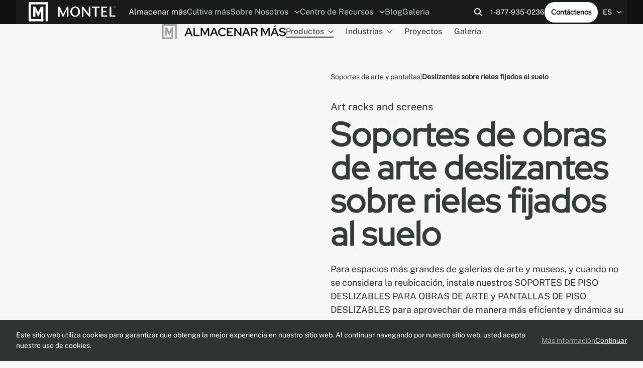

--- FILE ---
content_type: text/html; charset=utf-8
request_url: https://www.montel.com/es/almacenar-mas/productos/soportes-de-arte-y-pantallas/deslizantes-sobre-rieles-fijados-al-suelo
body_size: 37056
content:




<!doctype html>
<html lang="es">
<head>
    <link rel="canonical" href="https://www.montel.com/es/almacenar-mas/productos/soportes-de-arte-y-pantallas/deslizantes-sobre-rieles-fijados-al-suelo" />
      <link rel="alternate" hreflang="x-default" href="https://www.montel.com/storage-systems/products/art-racks/floor-mounted-pull-out" />
      <link rel="alternate" hreflang="fr-CA" href="https://www.montel.com/fr/systemes-de-rangement/produits/portes-tableaux/coulissants-sur-rails-fixes-au-sol" />
      <link rel="alternate" hreflang="en-CA" href="https://www.montel.com/storage-systems/products/art-racks/floor-mounted-pull-out" />
      <link rel="alternate" hreflang="es" href="https://www.montel.com/es/almacenar-mas/productos/soportes-de-arte-y-pantallas/deslizantes-sobre-rieles-fijados-al-suelo" />
    <meta name="robots" content="index, follow, max-image-preview:large, max-snippet:-1, max-video-preview:-1">

  <meta http-equiv="Content-Type" content="text/html; charset=utf-8" />
  <title>Soportes Deslizantes Montados en el Suelo para Obras de Arte | Montel Inc.</title>
  <meta name="description" content="Para colecciones de arte fino, elija la soluci&#xF3;n de almacenamiento &#xF3;ptima: soportes en rieles fijos en el suelo. Descubra los productos y complementos disponibles.">
  <meta http-equiv="X-UA-Compatible" content="IE=edge,chrome=1" />
  <meta name="viewport" content="user-scalable=no, initial-scale=1, maximum-scale=1, width=device-width" />
  <meta name="apple-mobile-web-app-capable" content="yes" />
  <meta name="HandheldFriendly" content="True" />
    <meta property="og:image" content="/images/OG Image - Store.jpg" />
    <meta property="og:type" content="website" />
  <meta property="og:title" content="Soportes Deslizantes Montados en el Suelo para Obras de Arte | Montel Inc." />
    <meta property="og:description" content="Para colecciones de arte fino, elija la soluci&#xF3;n de almacenamiento &#xF3;ptima: soportes en rieles fijos en el suelo. Descubra los productos y complementos disponibles." />
  <meta property="og:url" content="http://www.montel.com/es/almacenar-mas/productos/soportes-de-arte-y-pantallas/deslizantes-sobre-rieles-fijados-al-suelo" />
  <meta property="og:locale" content="es" />

  <link rel="preload" as="font" type="font/ttf" crossorigin href="/fonts/RedHatDisplay-VariableFont_wght.ttf?v=gskfywTGurl_jcEJD75YY_IlvCCbb8Oq5nAPzwO6KOk">
  <link rel="preload" as="font" type="font/ttf" crossorigin href="/fonts/RedHatDisplay-Italic-VariableFont_wght.ttf?v=1DPhPvhUsD44X5YE68ngGci-49brFCS5J6uassxbszo">
  <link rel="preload" as="font" type="font/ttf" crossorigin href="/fonts/PublicSans-VariableFont_wght.ttf?v=DudRZwsdLe0IK1Tj_8QBiRZyTON88yK4HfXGS24ko7E">
  <link rel="preload" as="font" type="font/ttf" crossorigin href="/fonts/PublicSans-Italic-VariableFont_wght.ttf?v=jdrd73z3-B6HG-eAzNbH4RoFiau5kWpbysGKcxHpX08">

  <!-- Preconnect to external domains for faster loading -->
  <link rel="preconnect" crossorigin href="https://www.googletagmanager.com">
  <link rel="preconnect" crossorigin href="https://static.olark.com">
  
    <link rel="shortcut icon" href="/images/favicon - store.ico?v=EQlFQgmiU2_LBb8m4QjhPNPo4La9f5eRHO-xzHwlKkg" />
  <link rel="stylesheet" type="text/css" href="/css/main.min.css?v=zY8a638LR9qcMwFwmI9w0MxDiGDNugpcjDpe7wwiTcA" />

  <!-- Google Tag Manager - Deferred for performance -->
  <script>
    window.dataLayer = window.dataLayer || [];
    function gtag(){dataLayer.push(arguments);}
    
    // Defer GTM loading until after page load
    if (document.readyState === 'complete') {
      loadGTM();
    } else {
      window.addEventListener('load', loadGTM);
    }
    
    function loadGTM() {
      (function (w, d, s, l, i) {
        w[l] = w[l] || []; w[l].push({
          'gtm.start': new Date().getTime(), event: 'gtm.js'
        });
        var f = d.getElementsByTagName(s)[0],
          j = d.createElement(s), dl = l != 'dataLayer' ? '&l=' + l : '';
        j.async = true;
        j.src = 'https://www.googletagmanager.com/gtm.js?id=' + i + dl;
        f.parentNode.insertBefore(j, f);
      })(window, document, 'script', 'dataLayer', 'GTM-57V3ZH7');
    }
  </script>
  <!-- End Google Tag Manager -->
  <script type="text/javascript">!function(T,l,y){var S=T.location,k="script",D="instrumentationKey",C="ingestionendpoint",I="disableExceptionTracking",E="ai.device.",b="toLowerCase",w="crossOrigin",N="POST",e="appInsightsSDK",t=y.name||"appInsights";(y.name||T[e])&&(T[e]=t);var n=T[t]||function(d){var g=!1,f=!1,m={initialize:!0,queue:[],sv:"5",version:2,config:d};function v(e,t){var n={},a="Browser";return n[E+"id"]=a[b](),n[E+"type"]=a,n["ai.operation.name"]=S&&S.pathname||"_unknown_",n["ai.internal.sdkVersion"]="javascript:snippet_"+(m.sv||m.version),{time:function(){var e=new Date;function t(e){var t=""+e;return 1===t.length&&(t="0"+t),t}return e.getUTCFullYear()+"-"+t(1+e.getUTCMonth())+"-"+t(e.getUTCDate())+"T"+t(e.getUTCHours())+":"+t(e.getUTCMinutes())+":"+t(e.getUTCSeconds())+"."+((e.getUTCMilliseconds()/1e3).toFixed(3)+"").slice(2,5)+"Z"}(),iKey:e,name:"Microsoft.ApplicationInsights."+e.replace(/-/g,"")+"."+t,sampleRate:100,tags:n,data:{baseData:{ver:2}}}}var h=d.url||y.src;if(h){function a(e){var t,n,a,i,r,o,s,c,u,p,l;g=!0,m.queue=[],f||(f=!0,t=h,s=function(){var e={},t=d.connectionString;if(t)for(var n=t.split(";"),a=0;a<n.length;a++){var i=n[a].split("=");2===i.length&&(e[i[0][b]()]=i[1])}if(!e[C]){var r=e.endpointsuffix,o=r?e.location:null;e[C]="https://"+(o?o+".":"")+"dc."+(r||"services.visualstudio.com")}return e}(),c=s[D]||d[D]||"",u=s[C],p=u?u+"/v2/track":d.endpointUrl,(l=[]).push((n="SDK LOAD Failure: Failed to load Application Insights SDK script (See stack for details)",a=t,i=p,(o=(r=v(c,"Exception")).data).baseType="ExceptionData",o.baseData.exceptions=[{typeName:"SDKLoadFailed",message:n.replace(/\./g,"-"),hasFullStack:!1,stack:n+"\nSnippet failed to load ["+a+"] -- Telemetry is disabled\nHelp Link: https://go.microsoft.com/fwlink/?linkid=2128109\nHost: "+(S&&S.pathname||"_unknown_")+"\nEndpoint: "+i,parsedStack:[]}],r)),l.push(function(e,t,n,a){var i=v(c,"Message"),r=i.data;r.baseType="MessageData";var o=r.baseData;return o.message='AI (Internal): 99 message:"'+("SDK LOAD Failure: Failed to load Application Insights SDK script (See stack for details) ("+n+")").replace(/\"/g,"")+'"',o.properties={endpoint:a},i}(0,0,t,p)),function(e,t){if(JSON){var n=T.fetch;if(n&&!y.useXhr)n(t,{method:N,body:JSON.stringify(e),mode:"cors"});else if(XMLHttpRequest){var a=new XMLHttpRequest;a.open(N,t),a.setRequestHeader("Content-type","application/json"),a.send(JSON.stringify(e))}}}(l,p))}function i(e,t){f||setTimeout(function(){!t&&m.core||a()},500)}var e=function(){var n=l.createElement(k);n.src=h;var e=y[w];return!e&&""!==e||"undefined"==n[w]||(n[w]=e),n.onload=i,n.onerror=a,n.onreadystatechange=function(e,t){"loaded"!==n.readyState&&"complete"!==n.readyState||i(0,t)},n}();y.ld<0?l.getElementsByTagName("head")[0].appendChild(e):setTimeout(function(){l.getElementsByTagName(k)[0].parentNode.appendChild(e)},y.ld||0)}try{m.cookie=l.cookie}catch(p){}function t(e){for(;e.length;)!function(t){m[t]=function(){var e=arguments;g||m.queue.push(function(){m[t].apply(m,e)})}}(e.pop())}var n="track",r="TrackPage",o="TrackEvent";t([n+"Event",n+"PageView",n+"Exception",n+"Trace",n+"DependencyData",n+"Metric",n+"PageViewPerformance","start"+r,"stop"+r,"start"+o,"stop"+o,"addTelemetryInitializer","setAuthenticatedUserContext","clearAuthenticatedUserContext","flush"]),m.SeverityLevel={Verbose:0,Information:1,Warning:2,Error:3,Critical:4};var s=(d.extensionConfig||{}).ApplicationInsightsAnalytics||{};if(!0!==d[I]&&!0!==s[I]){var c="onerror";t(["_"+c]);var u=T[c];T[c]=function(e,t,n,a,i){var r=u&&u(e,t,n,a,i);return!0!==r&&m["_"+c]({message:e,url:t,lineNumber:n,columnNumber:a,error:i}),r},d.autoExceptionInstrumented=!0}return m}(y.cfg);function a(){y.onInit&&y.onInit(n)}(T[t]=n).queue&&0===n.queue.length?(n.queue.push(a),n.trackPageView({})):a()}(window,document,{
src: "https://js.monitor.azure.com/scripts/b/ai.2.min.js", // The SDK URL Source
crossOrigin: "anonymous", 
cfg: { // Application Insights Configuration
    connectionString: 'InstrumentationKey=00000000-0000-0000-0000-000000000000;'
}});</script>

  <style lang="css">
    :root {
        --c2: #333C39;
        --c2h: #171C1B;
        --c2p: #171C1B;
        --c2d: #C2CDC8;
        --c2dh: #F6F7F7;
        --c2dp: #F6F7F7;
    }
  </style>

  <script defer src="/scripts/functions.js?v=Lb2e7jIMb1TehZ8RUp0JQGzhyLpnNd3CFKOa3b7j2x0"></script>

  
  <link rel="stylesheet" type="text/css" href="/css/product.min.css?v=86liJlrvacgdn9w5bSdGvp9TCZwfNnUIrGk1ZUGHjZI" />
  <link rel="stylesheet" type="text/css" href="/css/glide.min.css?v=ZuK77K63AUloPmRqs2bkzTsdksCuHfg7CaeHML4Nd9g" />

  
  <script type="application/ld+json">{"@context":"https://schema.org","@type":"Product","image":"http://www.montel.com/media/okdeqmg3/montel-product-modulart-1.jpg","name":"Soportes de obras de arte deslizantes sobre rieles fijados al suelo","description":"Para espacios más grandes de galerías de arte y museos, y cuando no se considera la reubicación, instale nuestros SOPORTES DE PISO DESLIZABLES PARA OBRAS DE ARTE y PANTALLAS DE PISO DESLIZABLES para aprovechar de manera más eficiente y dinámica su espacio.","url":"http://www.montel.com/es/almacenar-mas/productos/soportes-de-arte-y-pantallas/deslizantes-sobre-rieles-fijados-al-suelo","offers":{"@type":"Offer","url":"http://www.montel.com/es/almacenar-mas/productos/soportes-de-arte-y-pantallas/deslizantes-sobre-rieles-fijados-al-suelo","price":"0.00","priceCurrency":"CAD","availability":"https://schema.org/PreOrder"}}</script>


  <!-- Olark Chat - Deferred for performance -->
  <script>
    // Defer Olark loading until after page is interactive
    function loadOlark() {
      (function (o, l, a, r, k, y) {
        if (o.olark) return;
        r = "script"; y = l.createElement(r); r = l.getElementsByTagName(r)[0];
        y.async = 1; y.src = "//" + a; r.parentNode.insertBefore(y, r);
        y = o.olark = function () { k.s.push(arguments); k.t.push(+new Date) };
        y.extend = function (i, j) { y("extend", i, j) };
        y.identify = function (i) { y("identify", k.i = i) };
        y.configure = function (i, j) { y("configure", i, j); k.c[i] = j };
        k = y._ = { s: [], t: [+new Date], c: {}, l: a };
      })(window, document, "static.olark.com/jsclient/loader.js");
      olark.identify('1320-608-10-9286');
    }
    
    // Load Olark after page is fully loaded and browser is idle
    if (document.readyState === 'complete') {
      if ('requestIdleCallback' in window) {
        requestIdleCallback(loadOlark);
      } else {
        setTimeout(loadOlark, 1000);
      }
    } else {
      window.addEventListener('load', function() {
        if ('requestIdleCallback' in window) {
          requestIdleCallback(loadOlark);
        } else {
          setTimeout(loadOlark, 1000);
        }
      });
    }
  </script>
  <!-- end olark code -->
  <meta name="google-site-verification" content="OKwnkAIQsAqt3LN0vD36w6X0wFD9FLrlecU2phjK7J4">
</head>
<body>
  <!-- Google Tag Manager (noscript) -->
  <noscript>
    <iframe src="https://www.googletagmanager.com/ns.html?id=GTM-57V3ZH7"
            height="0" width="0" style="display:none;visibility:hidden"></iframe>
  </noscript>
  <!-- End Google Tag Manager (noscript) -->
  <div class="wrapAll wrapAll_main" id="app">
    <div class="wrapContent">
      

<div class="headerPositioning">
  <header id="header" class="header wrapper inverted">

    <div class="header-bottom">
      <div class="header-left">
        <div class="header-logo">
          <a href="/es">
            <div id="logoAnim"></div>
          </a>
        </div>

        <nav class="mainNav header-menu header-menu_desktop">
          


  <ul>
        <li class="item_2085 selected">
                <a aria-current=page href="/es/almacenar-mas">
                  Almacenar m&#xE1;s
                </a>
        </li>
        <li class="item_2086">
                <a  href="/es/cultiva-mas">
                  Cultiva m&#xE1;s
                </a>
        </li>
        <li class="item_5707 parent">
                  <a href="#" >
                    Sobre Nosotros
                    <span class="icon"><svg width="11" height="6" viewBox="0 0 11 6" xmlns="http://www.w3.org/2000/svg">
  <path d="M10.2642 1.42188L5.7876 5.71094C5.64697 5.82812 5.50635 5.875 5.38916 5.875C5.24854 5.875 5.10791 5.82812 4.99072 5.73438L0.490723 1.42188C0.256348 1.21094 0.256348 0.835938 0.467285 0.625C0.678223 0.390625 1.05322 0.390625 1.26416 0.601562L5.38916 4.53906L9.49072 0.601562C9.70166 0.390625 10.0767 0.390625 10.2876 0.625C10.4985 0.835938 10.4985 1.21094 10.2642 1.42188Z" fill="#FAFAFA" />
</svg>
</span>
                  </a>
                <div class="subMenu subMenuLevel_1">
                  <ul>
        <li class="item_2326">
                <a  href="/es/sobre-nosotros/nuestra-historia">
                  Nuestra Historia
                </a>
        </li>
        <li class="item_2946">
                <a  href="/es/sobre-nosotros/el-concepto">
                  El concepto
                </a>
        </li>
        <li class="item_2154">
                <a  href="/es/sobre-nosotros/esg">
                  ESG
                </a>
        </li>
        <li class="item_2426">
                <a  href="/es/sobre-nosotros/carreras">
                  Carreras
                </a>
        </li>
        <li class="item_5718">
                <a  href="/es/sobre-nosotros/conviertase-en-distribuidor">
                  Convi&#xE9;rtase en distribuidor
                </a>
        </li>
        <li class="item_2415">
                <a  href="/es/sobre-nosotros/garantia">
                  Garant&#xED;a
                </a>
        </li>
        <li class="item_2436">
                <a  href="/es/sobre-nosotros/contactenos">
                  Cont&#xE1;ctenos
                </a>
        </li>
                  </ul>
                </div>
        </li>
        <li class="item_2395 parent">
                <a  href="/es/centro-de-recursos">
                  Centro de Recursos
                    <span class="icon"><svg width="11" height="6" viewBox="0 0 11 6" xmlns="http://www.w3.org/2000/svg">
  <path d="M10.2642 1.42188L5.7876 5.71094C5.64697 5.82812 5.50635 5.875 5.38916 5.875C5.24854 5.875 5.10791 5.82812 4.99072 5.73438L0.490723 1.42188C0.256348 1.21094 0.256348 0.835938 0.467285 0.625C0.678223 0.390625 1.05322 0.390625 1.26416 0.601562L5.38916 4.53906L9.49072 0.601562C9.70166 0.390625 10.0767 0.390625 10.2876 0.625C10.4985 0.835938 10.4985 1.21094 10.2642 1.42188Z" fill="#FAFAFA" />
</svg>
</span>
                </a>
                <div class="subMenu subMenuLevel_1">
                  <ul>
        <li class="item_2398">
                <a  href="/es/centro-de-recursos/folletos">
                  Folletos
                </a>
        </li>
        <li class="item_2402">
                <a  href="/es/centro-de-recursos/modos-de-operacion">
                  Modos de Operaci&#xF3;n
                </a>
        </li>
        <li class="item_2828">
                <a  href="/es/centro-de-recursos/planificador-modraw">
                  Planificador MoDraw
                </a>
        </li>
        <li class="item_2840">
                <a  href="/es/centro-de-recursos/presentaciones-y-capacitacion-certificadas-por-aia">
                  Presentaciones y capacitaci&#xF3;n certificadas por AIA
                </a>
        </li>
        <li class="item_2824">
                <a  href="/es/centro-de-recursos/archivos-revit">
                  Archivos REVIT
                </a>
        </li>
        <li class="item_7081">
                <a  href="/es/centro-de-recursos/leed-v4">
                  LEED v4
                </a>
        </li>
                  </ul>
                </div>
        </li>
        <li class="item_2306">
                <a  href="/es/blog">
                  Blog
                </a>
        </li>
        <li class="item_2399">
                <a  href="/es/galeria">
                  Galeria
                </a>
        </li>
  </ul>

        </nav>
      </div>

      <div class="header-right header-right_desktop">
        

<div class="search">
    <button class="search-open" onclick="openSearch(this)">
        <svg width="17" height="17" viewBox="0 0 17 17" fill="none" xmlns="http://www.w3.org/2000/svg">
    <path d="M13 6.5C13 7.9375 12.5312 9.28125 11.75 10.3438L15.6875 14.3125C16.0938 14.6875 16.0938 15.3438 15.6875 15.7188C15.3125 16.125 14.6562 16.125 14.2812 15.7188L10.3125 11.75C9.25 12.5625 7.90625 13 6.5 13C2.90625 13 0 10.0938 0 6.5C0 2.9375 2.90625 0 6.5 0C10.0625 0 13 2.9375 13 6.5ZM6.5 11C8.96875 11 11 9 11 6.5C11 4.03125 8.96875 2 6.5 2C4 2 2 4.03125 2 6.5C2 9 4 11 6.5 11Z" fill="currentColor" />
</svg>

    </button>

    <form class="search-container" method="GET" action="/es/resultados-de-busqueda">
        <button class="search-submit" type="submit" name="Buscar">
            <svg width="17" height="17" viewBox="0 0 17 17" fill="none" xmlns="http://www.w3.org/2000/svg">
    <path d="M13 6.5C13 7.9375 12.5312 9.28125 11.75 10.3438L15.6875 14.3125C16.0938 14.6875 16.0938 15.3438 15.6875 15.7188C15.3125 16.125 14.6562 16.125 14.2812 15.7188L10.3125 11.75C9.25 12.5625 7.90625 13 6.5 13C2.90625 13 0 10.0938 0 6.5C0 2.9375 2.90625 0 6.5 0C10.0625 0 13 2.9375 13 6.5ZM6.5 11C8.96875 11 11 9 11 6.5C11 4.03125 8.96875 2 6.5 2C4 2 2 4.03125 2 6.5C2 9 4 11 6.5 11Z" fill="currentColor" />
</svg>

        </button>
        <input class="input search-input" type="text" aria-label="Buscar" placeholder="Buscar" name="q" autocomplete="off" />
        <button class="search-close" type="button" onclick="closeSearch(this)">
            <svg width="12" height="12" viewBox="0 0 12 12" fill="none" xmlns="http://www.w3.org/2000/svg">
    <path d="M10.6875 2.71875C11.0938 2.34375 11.0938 1.6875 10.6875 1.3125C10.3125 0.90625 9.65625 0.90625 9.28125 1.3125L6 4.59375L2.6875 1.3125C2.3125 0.90625 1.65625 0.90625 1.28125 1.3125C0.875 1.6875 0.875 2.34375 1.28125 2.71875L4.5625 6L1.28125 9.3125C0.875 9.6875 0.875 10.3438 1.28125 10.7188C1.65625 11.125 2.3125 11.125 2.6875 10.7188L6 7.4375L9.28125 10.7188C9.65625 11.125 10.3125 11.125 10.6875 10.7188C11.0938 10.3438 11.0938 9.6875 10.6875 9.3125L7.40625 6L10.6875 2.71875Z" fill="currentColor" />
</svg>

        </button>
    </form>
</div>

        <a class="header-phone" href="tel:18779350236">1-877-935-0236</a>
        <a href="/es/sobre-nosotros/contactenos" class="btn btn_inverted">Cont&#xE1;ctenos</a>
        

  <li class="currentLang">
    ES
    <span class="icon"><svg width="11" height="6" viewBox="0 0 11 6" xmlns="http://www.w3.org/2000/svg">
  <path d="M10.2642 1.42188L5.7876 5.71094C5.64697 5.82812 5.50635 5.875 5.38916 5.875C5.24854 5.875 5.10791 5.82812 4.99072 5.73438L0.490723 1.42188C0.256348 1.21094 0.256348 0.835938 0.467285 0.625C0.678223 0.390625 1.05322 0.390625 1.26416 0.601562L5.38916 4.53906L9.49072 0.601562C9.70166 0.390625 10.0767 0.390625 10.2876 0.625C10.4985 0.835938 10.4985 1.21094 10.2642 1.42188Z" fill="#FAFAFA" />
</svg>
</span>
    <div class="subMenu menuLang">
      <ul>
          <li class="item_lang">
            <a href="/storage-systems/products/art-racks/floor-mounted-pull-out">
                EN
            </a>
          </li>
          <li class="item_lang">
            <a href="/fr/systemes-de-rangement/produits/portes-tableaux/coulissants-sur-rails-fixes-au-sol">
                FR
            </a>
          </li>
          <li class="item_lang selected">
            <a href="/es/almacenar-mas/productos/soportes-de-arte-y-pantallas/deslizantes-sobre-rieles-fijados-al-suelo">
                ES
            </a>
          </li>
      </ul>
    </div>
  </li>

      </div>

      <div class="header-right header-right_mobile">
        <nav class="mainNav header-menu header-menu_mobile">
          


  <ul>
        <li class="item_2085 selected">
                <a aria-current=page href="/es/almacenar-mas">
                  Almacenar m&#xE1;s
                </a>
        </li>
        <li class="item_2086">
                <a  href="/es/cultiva-mas">
                  Cultiva m&#xE1;s
                </a>
        </li>
  </ul>

        </nav>

        <button class="hamburger" onclick="toggleMenu(this, 'storage')">
          <span class="hamburger-container">
            <span class="hamburger-line"></span>
            <span class="hamburger-line"></span>
            <span class="hamburger-line"></span>
          </span>
        </button>
      </div>
    </div>

    <div class="header-mobileMenu">
      <nav class="header-mobileNav">
        


  <ul>
        <li class="item_search">
          <div class="searchBox">

<div class="search">
    <button class="search-open" onclick="openSearch(this)">
        <svg width="17" height="17" viewBox="0 0 17 17" fill="none" xmlns="http://www.w3.org/2000/svg">
    <path d="M13 6.5C13 7.9375 12.5312 9.28125 11.75 10.3438L15.6875 14.3125C16.0938 14.6875 16.0938 15.3438 15.6875 15.7188C15.3125 16.125 14.6562 16.125 14.2812 15.7188L10.3125 11.75C9.25 12.5625 7.90625 13 6.5 13C2.90625 13 0 10.0938 0 6.5C0 2.9375 2.90625 0 6.5 0C10.0625 0 13 2.9375 13 6.5ZM6.5 11C8.96875 11 11 9 11 6.5C11 4.03125 8.96875 2 6.5 2C4 2 2 4.03125 2 6.5C2 9 4 11 6.5 11Z" fill="currentColor" />
</svg>

    </button>

    <form class="search-container" method="GET" action="/es/resultados-de-busqueda">
        <button class="search-submit" type="submit" name="Buscar">
            <svg width="17" height="17" viewBox="0 0 17 17" fill="none" xmlns="http://www.w3.org/2000/svg">
    <path d="M13 6.5C13 7.9375 12.5312 9.28125 11.75 10.3438L15.6875 14.3125C16.0938 14.6875 16.0938 15.3438 15.6875 15.7188C15.3125 16.125 14.6562 16.125 14.2812 15.7188L10.3125 11.75C9.25 12.5625 7.90625 13 6.5 13C2.90625 13 0 10.0938 0 6.5C0 2.9375 2.90625 0 6.5 0C10.0625 0 13 2.9375 13 6.5ZM6.5 11C8.96875 11 11 9 11 6.5C11 4.03125 8.96875 2 6.5 2C4 2 2 4.03125 2 6.5C2 9 4 11 6.5 11Z" fill="currentColor" />
</svg>

        </button>
        <input class="input search-input" type="text" aria-label="Buscar" placeholder="Buscar" name="q" autocomplete="off" />
        <button class="search-close" type="button" onclick="closeSearch(this)">
            <svg width="12" height="12" viewBox="0 0 12 12" fill="none" xmlns="http://www.w3.org/2000/svg">
    <path d="M10.6875 2.71875C11.0938 2.34375 11.0938 1.6875 10.6875 1.3125C10.3125 0.90625 9.65625 0.90625 9.28125 1.3125L6 4.59375L2.6875 1.3125C2.3125 0.90625 1.65625 0.90625 1.28125 1.3125C0.875 1.6875 0.875 2.34375 1.28125 2.71875L4.5625 6L1.28125 9.3125C0.875 9.6875 0.875 10.3438 1.28125 10.7188C1.65625 11.125 2.3125 11.125 2.6875 10.7188L6 7.4375L9.28125 10.7188C9.65625 11.125 10.3125 11.125 10.6875 10.7188C11.0938 10.3438 11.0938 9.6875 10.6875 9.3125L7.40625 6L10.6875 2.71875Z" fill="currentColor" />
</svg>

        </button>
    </form>
</div>
</div>
        </li>
        <li class="item_2085 selected">
                <a aria-current=page href="#">
                  Almacenar m&#xE1;s
                    <span class="icon"><svg width="11" height="6" viewBox="0 0 11 6" xmlns="http://www.w3.org/2000/svg">
  <path d="M10.2642 1.42188L5.7876 5.71094C5.64697 5.82812 5.50635 5.875 5.38916 5.875C5.24854 5.875 5.10791 5.82812 4.99072 5.73438L0.490723 1.42188C0.256348 1.21094 0.256348 0.835938 0.467285 0.625C0.678223 0.390625 1.05322 0.390625 1.26416 0.601562L5.38916 4.53906L9.49072 0.601562C9.70166 0.390625 10.0767 0.390625 10.2876 0.625C10.4985 0.835938 10.4985 1.21094 10.2642 1.42188Z" fill="#FAFAFA" />
</svg>
</span>
                </a>
                <div class="subMenu subMenuLevel_1">
                  <ul>
        <li class="item_2268 selected parent parent_products">
                <a aria-current=page href="#">
                  Productos
                    <span class="icon"><svg width="11" height="6" viewBox="0 0 11 6" xmlns="http://www.w3.org/2000/svg">
  <path d="M10.2642 1.42188L5.7876 5.71094C5.64697 5.82812 5.50635 5.875 5.38916 5.875C5.24854 5.875 5.10791 5.82812 4.99072 5.73438L0.490723 1.42188C0.256348 1.21094 0.256348 0.835938 0.467285 0.625C0.678223 0.390625 1.05322 0.390625 1.26416 0.601562L5.38916 4.53906L9.49072 0.601562C9.70166 0.390625 10.0767 0.390625 10.2876 0.625C10.4985 0.835938 10.4985 1.21094 10.2642 1.42188Z" fill="#FAFAFA" />
</svg>
</span>
                </a>
                <div class="subMenu subMenuLevel_2 subMenu_products">
                  <ul>
        <li class="item_6834">
                <a  href="/es/almacenar-mas/productos/sistemas-de-estanterias-moviles">
                  Sistemas de estanterias m&#xF3;viles
                </a>
        </li>
        <li class="item_7061">
                <a  href="/es/almacenar-mas/productos/sistemas-de-estanterias-moviles-industriales">
                  Sistemas de estanterias m&#xF3;viles industriales
                </a>
        </li>
        <li class="item_6838">
                <a  href="/es/almacenar-mas/productos/sistemas-de-estanterias">
                  Sistemas de estanter&#xED;as
                </a>
        </li>
        <li class="item_6848 selected">
                <a aria-current=page href="/es/almacenar-mas/productos/soportes-de-arte-y-pantallas">
                  Soportes de arte y pantallas
                </a>
        </li>
        <li class="item_6843">
                <a  href="/es/almacenar-mas/productos/armarios-y-carros-de-almacenamiento">
                  Armarios y carros de almacenamiento
                </a>
        </li>
                        <li class="allLinksRedirect">
                          <a href="/es/almacenar-mas/productos">Todos los productos</a>
                        </li>
                  </ul>
                </div>
        </li>
        <li class="item_2358 parent parent_markets">
                <a  href="#">
                  Industrias
                    <span class="icon"><svg width="11" height="6" viewBox="0 0 11 6" xmlns="http://www.w3.org/2000/svg">
  <path d="M10.2642 1.42188L5.7876 5.71094C5.64697 5.82812 5.50635 5.875 5.38916 5.875C5.24854 5.875 5.10791 5.82812 4.99072 5.73438L0.490723 1.42188C0.256348 1.21094 0.256348 0.835938 0.467285 0.625C0.678223 0.390625 1.05322 0.390625 1.26416 0.601562L5.38916 4.53906L9.49072 0.601562C9.70166 0.390625 10.0767 0.390625 10.2876 0.625C10.4985 0.835938 10.4985 1.21094 10.2642 1.42188Z" fill="#FAFAFA" />
</svg>
</span>
                </a>
                <div class="subMenu subMenuLevel_2 subMenu_markets subMenu_storeMoreMarkets">
                  <ul>
        <li class="item_2210 parent">
                <a  href="#">
                  Equipo Deportivo
                    <span class="icon"><svg width="11" height="6" viewBox="0 0 11 6" xmlns="http://www.w3.org/2000/svg">
  <path d="M10.2642 1.42188L5.7876 5.71094C5.64697 5.82812 5.50635 5.875 5.38916 5.875C5.24854 5.875 5.10791 5.82812 4.99072 5.73438L0.490723 1.42188C0.256348 1.21094 0.256348 0.835938 0.467285 0.625C0.678223 0.390625 1.05322 0.390625 1.26416 0.601562L5.38916 4.53906L9.49072 0.601562C9.70166 0.390625 10.0767 0.390625 10.2876 0.625C10.4985 0.835938 10.4985 1.21094 10.2642 1.42188Z" fill="#FAFAFA" />
</svg>
</span>
                </a>
                <div class="subMenu subMenuLevel_3">
                  <ul>
        <li class="item_7227">
                <a  href="/es/almacenar-mas/industrias/equipo-deportivo/golf">
                  Golf
                </a>
        </li>
        <li class="item_6315">
                <a  href="/es/almacenar-mas/industrias/equipo-deportivo/equipos-de-futbol">
                  Equipos de f&#xFA;tbol
                </a>
        </li>
        <li class="item_6305">
                <a  href="/es/almacenar-mas/industrias/equipo-deportivo/equipos-de-hockey">
                  Equipos de hockey
                </a>
        </li>
        <li class="item_6310">
                <a  href="/es/almacenar-mas/industrias/equipo-deportivo/departamento-de-atletismo-y-deportes">
                  Departamento de Atletismo y Deportes
                </a>
        </li>
        <li class="item_6320">
                <a  href="/es/almacenar-mas/industrias/equipo-deportivo/equipos-deportivos-profesionales">
                  Equipos deportivos profesionales.
                </a>
        </li>
                  </ul>
                </div>
        </li>
        <li class="item_2200 parent">
                <a  href="#">
                  Museo y Bellas Artes
                    <span class="icon"><svg width="11" height="6" viewBox="0 0 11 6" xmlns="http://www.w3.org/2000/svg">
  <path d="M10.2642 1.42188L5.7876 5.71094C5.64697 5.82812 5.50635 5.875 5.38916 5.875C5.24854 5.875 5.10791 5.82812 4.99072 5.73438L0.490723 1.42188C0.256348 1.21094 0.256348 0.835938 0.467285 0.625C0.678223 0.390625 1.05322 0.390625 1.26416 0.601562L5.38916 4.53906L9.49072 0.601562C9.70166 0.390625 10.0767 0.390625 10.2876 0.625C10.4985 0.835938 10.4985 1.21094 10.2642 1.42188Z" fill="#FAFAFA" />
</svg>
</span>
                </a>
                <div class="subMenu subMenuLevel_3">
                  <ul>
        <li class="item_6048">
                <a  href="/es/almacenar-mas/industrias/museo-y-bellas-artes/soluciones-de-almacenamiento-para-conservacion">
                  Soluciones de almacenamiento para conservaci&#xF3;n
                </a>
        </li>
        <li class="item_6050">
                <a  href="/es/almacenar-mas/industrias/museo-y-bellas-artes/sistemas-de-almacenamiento-para-galerias-de-arte">
                  Sistemas de almacenamiento para galer&#xED;as de arte
                </a>
        </li>
        <li class="item_6055">
                <a  href="/es/almacenar-mas/industrias/museo-y-bellas-artes/sistemas-de-almacenamiento-para-museos">
                  Sistemas de Almacenamiento para Museos
                </a>
        </li>
        <li class="item_6060">
                <a  href="/es/almacenar-mas/industrias/museo-y-bellas-artes/museos-cientificos-y-tecnologicos">
                  Museos Cient&#xED;ficos y Tecnol&#xF3;gicos
                </a>
        </li>
        <li class="item_6065">
                <a  href="/es/almacenar-mas/industrias/museo-y-bellas-artes/salon-de-la-fama-y-museos-de-celebridades">
                  Sal&#xF3;n de la Fama y Museos de Celebridades
                </a>
        </li>
        <li class="item_6070">
                <a  href="/es/almacenar-mas/industrias/museo-y-bellas-artes/almacenamiento-de-textiles-para-museos">
                  Almacenamiento de textiles para museos
                </a>
        </li>
        <li class="item_6075">
                <a  href="/es/almacenar-mas/industrias/museo-y-bellas-artes/almacenamiento-de-colecciones-de-libros-raros-y-manuscritos-especiales">
                  Almacenamiento de Colecciones de Libros Raros y Manuscritos Especiales
                </a>
        </li>
        <li class="item_6080">
                <a  href="/es/almacenar-mas/industrias/museo-y-bellas-artes/deposito-de-libros-y-estanterias-de-archivo-fuera">
                  Dep&#xF3;sito de libros y estanter&#xED;as de archivo fuera
                </a>
        </li>
                  </ul>
                </div>
        </li>
        <li class="item_6769 parent">
                <a  href="#">
                  Biblioteca
                    <span class="icon"><svg width="11" height="6" viewBox="0 0 11 6" xmlns="http://www.w3.org/2000/svg">
  <path d="M10.2642 1.42188L5.7876 5.71094C5.64697 5.82812 5.50635 5.875 5.38916 5.875C5.24854 5.875 5.10791 5.82812 4.99072 5.73438L0.490723 1.42188C0.256348 1.21094 0.256348 0.835938 0.467285 0.625C0.678223 0.390625 1.05322 0.390625 1.26416 0.601562L5.38916 4.53906L9.49072 0.601562C9.70166 0.390625 10.0767 0.390625 10.2876 0.625C10.4985 0.835938 10.4985 1.21094 10.2642 1.42188Z" fill="#FAFAFA" />
</svg>
</span>
                </a>
                <div class="subMenu subMenuLevel_3">
                  <ul>
        <li class="item_6774">
                <a  href="/es/almacenar-mas/industrias/biblioteca/deposito-de-libros-y-estanterias-de-archivo-fuera">
                  Dep&#xF3;sito de libros y estanter&#xED;as de archivo fuera
                </a>
        </li>
        <li class="item_6770">
                <a  href="/es/almacenar-mas/industrias/biblioteca/soluciones-de-almacenamiento-y-estanterias-para-instituciones-educativas">
                  Soluciones de almacenamiento y estanter&#xED;as para instituciones educativas
                </a>
        </li>
        <li class="item_6771">
                <a  href="/es/almacenar-mas/industrias/biblioteca/soluciones-de-almacenamiento-y-estanterias-para-bi">
                  Soluciones de almacenamiento y estanter&#xED;as para bi
                </a>
        </li>
        <li class="item_6772">
                <a  href="/es/almacenar-mas/industrias/biblioteca/muebles-para-exhibir-revistas-periodicos-folletos-y-volantes">
                  Muebles para exhibir revistas, peri&#xF3;dicos, folletos y volantes.
                </a>
        </li>
        <li class="item_6773">
                <a  href="/es/almacenar-mas/industrias/biblioteca/almacenamiento-de-colecciones-de-libros-raros-y-manuscritos-especiales">
                  Almacenamiento de Colecciones de Libros Raros y Manuscritos Especiales
                </a>
        </li>
                  </ul>
                </div>
        </li>
        <li class="item_2203 parent">
                <a  href="#">
                  Educaci&#xF3;n
                    <span class="icon"><svg width="11" height="6" viewBox="0 0 11 6" xmlns="http://www.w3.org/2000/svg">
  <path d="M10.2642 1.42188L5.7876 5.71094C5.64697 5.82812 5.50635 5.875 5.38916 5.875C5.24854 5.875 5.10791 5.82812 4.99072 5.73438L0.490723 1.42188C0.256348 1.21094 0.256348 0.835938 0.467285 0.625C0.678223 0.390625 1.05322 0.390625 1.26416 0.601562L5.38916 4.53906L9.49072 0.601562C9.70166 0.390625 10.0767 0.390625 10.2876 0.625C10.4985 0.835938 10.4985 1.21094 10.2642 1.42188Z" fill="#FAFAFA" />
</svg>
</span>
                </a>
                <div class="subMenu subMenuLevel_3">
                  <ul>
        <li class="item_6116">
                <a  href="/es/almacenar-mas/industrias/educacion/soluciones-de-almacenamiento-y-estanterias-para-instituciones-educativas">
                  Soluciones de almacenamiento y estanter&#xED;as para instituciones educativas
                </a>
        </li>
        <li class="item_6121">
                <a  href="/es/almacenar-mas/industrias/educacion/soluciones-de-almacenamiento-y-estanterias-para-bi">
                  Soluciones de almacenamiento y estanter&#xED;as para bi
                </a>
        </li>
        <li class="item_6126">
                <a  href="/es/almacenar-mas/industrias/educacion/muebles-para-exhibir-revistas-periodicos-folletos-y-volantes">
                  Muebles para exhibir revistas, peri&#xF3;dicos, folletos y volantes.
                </a>
        </li>
        <li class="item_6130">
                <a  href="/es/almacenar-mas/industrias/educacion/almacenamiento-de-colecciones-de-libros-raros-y-manuscritos-especiales">
                  Almacenamiento de Colecciones de Libros Raros y Manuscritos Especiales
                </a>
        </li>
                  </ul>
                </div>
        </li>
        <li class="item_2211 parent">
                <a  href="#">
                  Almac&#xE9;n
                    <span class="icon"><svg width="11" height="6" viewBox="0 0 11 6" xmlns="http://www.w3.org/2000/svg">
  <path d="M10.2642 1.42188L5.7876 5.71094C5.64697 5.82812 5.50635 5.875 5.38916 5.875C5.24854 5.875 5.10791 5.82812 4.99072 5.73438L0.490723 1.42188C0.256348 1.21094 0.256348 0.835938 0.467285 0.625C0.678223 0.390625 1.05322 0.390625 1.26416 0.601562L5.38916 4.53906L9.49072 0.601562C9.70166 0.390625 10.0767 0.390625 10.2876 0.625C10.4985 0.835938 10.4985 1.21094 10.2642 1.42188Z" fill="#FAFAFA" />
</svg>
</span>
                </a>
                <div class="subMenu subMenuLevel_3">
                  <ul>
        <li class="item_6326">
                <a  href="/es/almacenar-mas/industrias/almacen/sistemas-de-almacenamiento-movil-de-paletas">
                  Sistemas de Almacenamiento M&#xF3;vil de Paletas
                </a>
        </li>
        <li class="item_6327">
                <a  href="/es/almacenar-mas/industrias/almacen/soluciones-de-almacenamiento-de-piezas-de-avion">
                  Soluciones de almacenamiento de piezas de avi&#xF3;n
                </a>
        </li>
        <li class="item_6328">
                <a  href="/es/almacenar-mas/industrias/almacen/sistemas-de-almacenamiento-movil-para-cerveza-y-ba">
                  Sistemas de Almacenamiento M&#xF3;vil para Cerveza y Ba
                </a>
        </li>
        <li class="item_6329">
                <a  href="/es/almacenar-mas/industrias/almacen/sistemas-moviles-de-estanterias-para-almacenamient">
                  Sistemas m&#xF3;viles de estanter&#xED;as para almacenamient
                </a>
        </li>
        <li class="item_6330">
                <a  href="/es/almacenar-mas/industrias/almacen/sistemas-de-almacenamiento-para-bodegas">
                  Sistemas de Almacenamiento para Bodegas
                </a>
        </li>
        <li class="item_6335">
                <a  href="/es/almacenar-mas/industrias/almacen/sistemas-de-almacenamiento-para-gestion-de-inventa">
                  Sistemas de Almacenamiento para Gesti&#xF3;n de Inventa
                </a>
        </li>
        <li class="item_6340">
                <a  href="/es/almacenar-mas/industrias/almacen/sistemas-de-almacenamiento-para-centros-de-distrib">
                  Sistemas de Almacenamiento para Centros de Distrib
                </a>
        </li>
        <li class="item_6341">
                <a  href="/es/almacenar-mas/industrias/almacen/sistemas-de-almacenamiento-para-plantas-de-manufac">
                  Sistemas de Almacenamiento para Plantas de Manufac
                </a>
        </li>
        <li class="item_6342">
                <a  href="/es/almacenar-mas/industrias/almacen/sistemas-de-almacenamiento-de-logistica-de-tercero">
                  Sistemas de Almacenamiento de Log&#xED;stica de Tercero
                </a>
        </li>
                  </ul>
                </div>
        </li>
        <li class="item_2207 parent">
                <a  href="#">
                  Militar
                    <span class="icon"><svg width="11" height="6" viewBox="0 0 11 6" xmlns="http://www.w3.org/2000/svg">
  <path d="M10.2642 1.42188L5.7876 5.71094C5.64697 5.82812 5.50635 5.875 5.38916 5.875C5.24854 5.875 5.10791 5.82812 4.99072 5.73438L0.490723 1.42188C0.256348 1.21094 0.256348 0.835938 0.467285 0.625C0.678223 0.390625 1.05322 0.390625 1.26416 0.601562L5.38916 4.53906L9.49072 0.601562C9.70166 0.390625 10.0767 0.390625 10.2876 0.625C10.4985 0.835938 10.4985 1.21094 10.2642 1.42188Z" fill="#FAFAFA" />
</svg>
</span>
                </a>
                <div class="subMenu subMenuLevel_3">
                  <ul>
        <li class="item_6224">
                <a  href="/es/almacenar-mas/industrias/militar/sistemas-de-almacenamiento-de-armas-de-fuego">
                  Sistemas de almacenamiento de armas de fuego
                </a>
        </li>
        <li class="item_6229">
                <a  href="/es/almacenar-mas/industrias/militar/sistemas-de-almacenamiento-para-plantas-de-manufac">
                  Sistemas de Almacenamiento para Plantas de Manufac
                </a>
        </li>
        <li class="item_6230">
                <a  href="/es/almacenar-mas/industrias/militar/sistemas-de-almacenamiento-movil-para-bases-milita">
                  Sistemas de Almacenamiento M&#xF3;vil para Bases Milita
                </a>
        </li>
        <li class="item_6235">
                <a  href="/es/almacenar-mas/industrias/militar/almacenamiento-de-paracaidas-y-equipo-de-paracaidi">
                  Almacenamiento de Paraca&#xED;das y Equipo de Paracaidi
                </a>
        </li>
        <li class="item_6240">
                <a  href="/es/almacenar-mas/industrias/militar/almacenamiento-de-bolsas-de-equipo-y-servicio">
                  Almacenamiento de Bolsas de Equipo y Servicio
                </a>
        </li>
        <li class="item_6245">
                <a  href="/es/almacenar-mas/industrias/militar/armarios-de-almacenamiento-de-armas">
                  Armarios de almacenamiento de armas
                </a>
        </li>
        <li class="item_6250">
                <a  href="/es/almacenar-mas/industrias/militar/mobile-bulk-firearm-racking-storage">
                  Mobile Bulk Firearm Racking Storage
                </a>
        </li>
        <li class="item_6255">
                <a  href="/es/almacenar-mas/industrias/militar/soluciones-de-almacenamiento-de-pistolas">
                  Soluciones de almacenamiento de pistolas
                </a>
        </li>
        <li class="item_6260">
                <a  href="/es/almacenar-mas/industrias/militar/artillery-storage-and-display-screen-solutions">
                  Artillery Storage and Display Screen Solutions
                </a>
        </li>
        <li class="item_6265">
                <a  href="/es/almacenar-mas/industrias/militar/soluciones-de-carros-de-transporte-de-armas">
                  Soluciones de carros de transporte de armas
                </a>
        </li>
                  </ul>
                </div>
        </li>
        <li class="item_6775 parent">
                <a  href="#">
                  Seguridad P&#xFA;blica
                    <span class="icon"><svg width="11" height="6" viewBox="0 0 11 6" xmlns="http://www.w3.org/2000/svg">
  <path d="M10.2642 1.42188L5.7876 5.71094C5.64697 5.82812 5.50635 5.875 5.38916 5.875C5.24854 5.875 5.10791 5.82812 4.99072 5.73438L0.490723 1.42188C0.256348 1.21094 0.256348 0.835938 0.467285 0.625C0.678223 0.390625 1.05322 0.390625 1.26416 0.601562L5.38916 4.53906L9.49072 0.601562C9.70166 0.390625 10.0767 0.390625 10.2876 0.625C10.4985 0.835938 10.4985 1.21094 10.2642 1.42188Z" fill="#FAFAFA" />
</svg>
</span>
                </a>
                <div class="subMenu subMenuLevel_3">
                  <ul>
        <li class="item_6789">
                <a  href="/es/almacenar-mas/industrias/seguridad-publica/almacenamiento-de-evidencia-forense-judicial-y-ci">
                  Almacenamiento de Evidencia Forense, Judicial y Ci
                </a>
        </li>
        <li class="item_6788">
                <a  href="/es/almacenar-mas/industrias/seguridad-publica/soluciones-de-almacenamiento-para-fuerzas-del-orden-policia-y-departamentos-del-sheriff">
                  Soluciones de almacenamiento para fuerzas del orden, polic&#xED;a y departamentos del sheriff.
                </a>
        </li>
        <li class="item_6787">
                <a  href="/es/almacenar-mas/industrias/seguridad-publica/sistemas-de-almacenamiento-para-primeros-responded">
                  Sistemas de almacenamiento para primeros responded
                </a>
        </li>
        <li class="item_6786">
                <a  href="/es/almacenar-mas/industrias/seguridad-publica/soluciones-de-almacenamiento-para-instalaciones-correccionales-tribunales-y-prisiones">
                  Soluciones de almacenamiento para instalaciones correccionales, tribunales y prisiones
                </a>
        </li>
        <li class="item_6776">
                <a  href="/es/almacenar-mas/industrias/seguridad-publica/sistemas-de-almacenamiento-de-armas-de-fuego">
                  Sistemas de Almacenamiento de Armas de Fuego
                </a>
        </li>
        <li class="item_6783">
                <a  href="/es/almacenar-mas/industrias/seguridad-publica/soluciones-de-almacenamiento-de-pistolas">
                  Soluciones de almacenamiento de pistolas
                </a>
        </li>
        <li class="item_6781">
                <a  href="/es/almacenar-mas/industrias/seguridad-publica/armarios-de-almacenamiento-de-armas">
                  Armarios de almacenamiento de armas
                </a>
        </li>
        <li class="item_6780">
                <a  href="/es/almacenar-mas/industrias/seguridad-publica/almacenamiento-de-bolsas-de-equipo-y-servicio">
                  Almacenamiento de bolsas de equipo y servicio
                </a>
        </li>
        <li class="item_6782">
                <a  href="/es/almacenar-mas/industrias/seguridad-publica/mobile-bulk-firearm-racking-storage">
                  Mobile Bulk Firearm Racking Storage
                </a>
        </li>
        <li class="item_6784">
                <a  href="/es/almacenar-mas/industrias/seguridad-publica/artillery-storage-and-display-screen-solutions">
                  Artillery Storage and Display Screen Solutions
                </a>
        </li>
        <li class="item_6785">
                <a  href="/es/almacenar-mas/industrias/seguridad-publica/soluciones-de-carros-de-transporte-de-armas">
                  Soluciones de carros de transporte de armas
                </a>
        </li>
                  </ul>
                </div>
        </li>
        <li class="item_2201 parent">
                <a  href="#">
                  Automotriz
                    <span class="icon"><svg width="11" height="6" viewBox="0 0 11 6" xmlns="http://www.w3.org/2000/svg">
  <path d="M10.2642 1.42188L5.7876 5.71094C5.64697 5.82812 5.50635 5.875 5.38916 5.875C5.24854 5.875 5.10791 5.82812 4.99072 5.73438L0.490723 1.42188C0.256348 1.21094 0.256348 0.835938 0.467285 0.625C0.678223 0.390625 1.05322 0.390625 1.26416 0.601562L5.38916 4.53906L9.49072 0.601562C9.70166 0.390625 10.0767 0.390625 10.2876 0.625C10.4985 0.835938 10.4985 1.21094 10.2642 1.42188Z" fill="#FAFAFA" />
</svg>
</span>
                </a>
                <div class="subMenu subMenuLevel_3">
                  <ul>
        <li class="item_6101">
                <a  href="/es/almacenar-mas/industrias/automotriz/sistemas-de-almacenamiento-movil-para-neumaticos">
                  Sistemas de almacenamiento m&#xF3;vil para neum&#xE1;ticos
                </a>
        </li>
        <li class="item_6086">
                <a  href="/es/almacenar-mas/industrias/automotriz/soluciones-de-almacenamiento-de-piezas-de-avion">
                  Soluciones de almacenamiento de piezas de avi&#xF3;n
                </a>
        </li>
        <li class="item_6106">
                <a  href="/es/almacenar-mas/industrias/automotriz/sistemas-de-almacenamiento-para-plantas-de-fabrica">
                  Sistemas de almacenamiento para plantas de fabrica
                </a>
        </li>
        <li class="item_6111">
                <a  href="/es/almacenar-mas/industrias/automotriz/sistemas-de-almacenamiento-de-piezas-de-automovile">
                  Sistemas de Almacenamiento de Piezas de Autom&#xF3;vile
                </a>
        </li>
                  </ul>
                </div>
        </li>
        <li class="item_2204 parent">
                <a  href="#">
                  Alimentos y Fr&#xED;o
                    <span class="icon"><svg width="11" height="6" viewBox="0 0 11 6" xmlns="http://www.w3.org/2000/svg">
  <path d="M10.2642 1.42188L5.7876 5.71094C5.64697 5.82812 5.50635 5.875 5.38916 5.875C5.24854 5.875 5.10791 5.82812 4.99072 5.73438L0.490723 1.42188C0.256348 1.21094 0.256348 0.835938 0.467285 0.625C0.678223 0.390625 1.05322 0.390625 1.26416 0.601562L5.38916 4.53906L9.49072 0.601562C9.70166 0.390625 10.0767 0.390625 10.2876 0.625C10.4985 0.835938 10.4985 1.21094 10.2642 1.42188Z" fill="#FAFAFA" />
</svg>
</span>
                </a>
                <div class="subMenu subMenuLevel_3">
                  <ul>
        <li class="item_6135">
                <a  href="/es/almacenar-mas/industrias/alimentos-y-frio/sistemas-de-almacenamiento-movil-de-paletas">
                  Sistemas de Almacenamiento M&#xF3;vil de Paletas
                </a>
        </li>
        <li class="item_6140">
                <a  href="/es/almacenar-mas/industrias/alimentos-y-frio/sistemas-de-almacenamiento-movil-para-cerveza-y-ba">
                  Sistemas de Almacenamiento M&#xF3;vil para Cerveza y Ba
                </a>
        </li>
        <li class="item_6145">
                <a  href="/es/almacenar-mas/industrias/alimentos-y-frio/sistemas-moviles-de-almacenamiento-de-vino-y-licor">
                  Sistemas m&#xF3;viles de almacenamiento de vino y licor
                </a>
        </li>
        <li class="item_6150">
                <a  href="/es/almacenar-mas/industrias/alimentos-y-frio/sistemas-moviles-de-estanterias-para-almacenamient">
                  Sistemas m&#xF3;viles de estanter&#xED;as para almacenamient
                </a>
        </li>
        <li class="item_6155">
                <a  href="/es/almacenar-mas/industrias/alimentos-y-frio/sistemas-de-almacenamiento-para-centros-de-distrib">
                  Sistemas de Almacenamiento para Centros de Distrib
                </a>
        </li>
        <li class="item_6160">
                <a  href="/es/almacenar-mas/industrias/alimentos-y-frio/sistemas-de-almacenamiento-para-plantas-de-fabrica">
                  Sistemas de almacenamiento para plantas de fabrica
                </a>
        </li>
        <li class="item_6165">
                <a  href="/es/almacenar-mas/industrias/alimentos-y-frio/soluciones-moviles-de-almacenamiento-de-frutas-y-v">
                  Soluciones m&#xF3;viles de almacenamiento de frutas y v
                </a>
        </li>
                  </ul>
                </div>
        </li>
        <li class="item_2205 parent">
                <a  href="#">
                  Gobierno
                    <span class="icon"><svg width="11" height="6" viewBox="0 0 11 6" xmlns="http://www.w3.org/2000/svg">
  <path d="M10.2642 1.42188L5.7876 5.71094C5.64697 5.82812 5.50635 5.875 5.38916 5.875C5.24854 5.875 5.10791 5.82812 4.99072 5.73438L0.490723 1.42188C0.256348 1.21094 0.256348 0.835938 0.467285 0.625C0.678223 0.390625 1.05322 0.390625 1.26416 0.601562L5.38916 4.53906L9.49072 0.601562C9.70166 0.390625 10.0767 0.390625 10.2876 0.625C10.4985 0.835938 10.4985 1.21094 10.2642 1.42188Z" fill="#FAFAFA" />
</svg>
</span>
                </a>
                <div class="subMenu subMenuLevel_3">
                  <ul>
        <li class="item_6170">
                <a  href="/es/almacenar-mas/industrias/gobierno/soluciones-de-almacenamiento-y-archivos-administrativos-para-oficinas-comerciales">
                  Soluciones de almacenamiento y archivos administrativos para oficinas comerciales.
                </a>
        </li>
        <li class="item_6175">
                <a  href="/es/almacenar-mas/industrias/gobierno/soluciones-de-almacenamiento-para-fuerzas-del-orden-policia-y-departamentos-del-sheriff">
                  Soluciones de almacenamiento para fuerzas del orden, polic&#xED;a y departamentos del sheriff
                </a>
        </li>
        <li class="item_6180">
                <a  href="/es/almacenar-mas/industrias/gobierno/departamentos-de-seguridad-nacional-y-defensa">
                  Departamentos de Seguridad Nacional y Defensa
                </a>
        </li>
        <li class="item_6185">
                <a  href="/es/almacenar-mas/industrias/gobierno/soluciones-de-almacenamiento-de-alta-densidad-para">
                  Soluciones de almacenamiento de alta densidad para
                </a>
        </li>
        <li class="item_6190">
                <a  href="/es/almacenar-mas/industrias/gobierno/deposito-de-libros-y-estanterias-de-archivo-fuera">
                  Dep&#xF3;sito de libros y estanter&#xED;as de archivo fuera
                </a>
        </li>
                  </ul>
                </div>
        </li>
        <li class="item_2206 parent">
                <a  href="#">
                  Cuidado de la salud
                    <span class="icon"><svg width="11" height="6" viewBox="0 0 11 6" xmlns="http://www.w3.org/2000/svg">
  <path d="M10.2642 1.42188L5.7876 5.71094C5.64697 5.82812 5.50635 5.875 5.38916 5.875C5.24854 5.875 5.10791 5.82812 4.99072 5.73438L0.490723 1.42188C0.256348 1.21094 0.256348 0.835938 0.467285 0.625C0.678223 0.390625 1.05322 0.390625 1.26416 0.601562L5.38916 4.53906L9.49072 0.601562C9.70166 0.390625 10.0767 0.390625 10.2876 0.625C10.4985 0.835938 10.4985 1.21094 10.2642 1.42188Z" fill="#FAFAFA" />
</svg>
</span>
                </a>
                <div class="subMenu subMenuLevel_3">
                  <ul>
        <li class="item_6203">
                <a  href="/es/almacenar-mas/industrias/cuidado-de-la-salud/sistemas-de-almacenamiento-movil-para-productos-fa">
                  Sistemas de Almacenamiento M&#xF3;vil para Productos Fa
                </a>
        </li>
        <li class="item_6208">
                <a  href="/es/almacenar-mas/industrias/cuidado-de-la-salud/sistemas-de-almacenamiento-para-plantas-de-fabrica">
                  Sistemas de almacenamiento para plantas de fabrica
                </a>
        </li>
        <li class="item_6209">
                <a  href="/es/almacenar-mas/industrias/cuidado-de-la-salud/instalaciones-de-atencion-medica-y-hospitales">
                  Instalaciones de atenci&#xF3;n m&#xE9;dica y hospitales
                </a>
        </li>
        <li class="item_6214">
                <a  href="/es/almacenar-mas/industrias/cuidado-de-la-salud/soluciones-de-almacenamiento-de-ropa-de-cama-y-lav">
                  Soluciones de almacenamiento de ropa de cama y lav
                </a>
        </li>
        <li class="item_6219">
                <a  href="/es/almacenar-mas/industrias/cuidado-de-la-salud/soluciones-de-almacenamiento-para-clinicas-medicas">
                  Soluciones de almacenamiento para cl&#xED;nicas m&#xE9;dicas
                </a>
        </li>
                  </ul>
                </div>
        </li>
        <li class="item_2209 parent">
                <a  href="#">
                  Venta al por menor
                    <span class="icon"><svg width="11" height="6" viewBox="0 0 11 6" xmlns="http://www.w3.org/2000/svg">
  <path d="M10.2642 1.42188L5.7876 5.71094C5.64697 5.82812 5.50635 5.875 5.38916 5.875C5.24854 5.875 5.10791 5.82812 4.99072 5.73438L0.490723 1.42188C0.256348 1.21094 0.256348 0.835938 0.467285 0.625C0.678223 0.390625 1.05322 0.390625 1.26416 0.601562L5.38916 4.53906L9.49072 0.601562C9.70166 0.390625 10.0767 0.390625 10.2876 0.625C10.4985 0.835938 10.4985 1.21094 10.2642 1.42188Z" fill="#FAFAFA" />
</svg>
</span>
                </a>
                <div class="subMenu subMenuLevel_3">
                  <ul>
        <li class="item_6855">
                <a  href="/es/almacenar-mas/industrias/venta-al-por-menor/dispensarios-de-cannabis">
                  Dispensarios de Cannabis
                </a>
        </li>
        <li class="item_6294">
                <a  href="/es/almacenar-mas/industrias/venta-al-por-menor/sistemas-de-almacenamiento-movil-para-neumaticos">
                  Sistemas de almacenamiento m&#xF3;vil para neum&#xE1;ticos
                </a>
        </li>
        <li class="item_6295">
                <a  href="/es/almacenar-mas/industrias/venta-al-por-menor/sistemas-de-almacenamiento-movil-para-cerveza-y-ba">
                  Sistemas de Almacenamiento M&#xF3;vil para Cerveza y Ba
                </a>
        </li>
        <li class="item_6296">
                <a  href="/es/almacenar-mas/industrias/venta-al-por-menor/sistemas-moviles-de-almacenamiento-de-vino-y-licor">
                  Sistemas m&#xF3;viles de almacenamiento de vino y licor
                </a>
        </li>
        <li class="item_6297">
                <a  href="/es/almacenar-mas/industrias/venta-al-por-menor/sistemas-moviles-de-estanterias-para-almacenamient">
                  Sistemas m&#xF3;viles de estanter&#xED;as para almacenamient
                </a>
        </li>
        <li class="item_6298">
                <a  href="/es/almacenar-mas/industrias/venta-al-por-menor/sistemas-de-almacenamiento-de-equipaje">
                  Sistemas de almacenamiento de equipaje
                </a>
        </li>
        <li class="item_6300">
                <a  href="/es/almacenar-mas/industrias/venta-al-por-menor/almacenamiento-movil-para-tiendas">
                  Almacenamiento m&#xF3;vil para tiendas
                </a>
        </li>
        <li class="item_6299">
                <a  href="/es/almacenar-mas/industrias/venta-al-por-menor/muebles-para-exhibir-revistas-periodicos-folletos-y-volantes">
                  Muebles para exhibir revistas, peri&#xF3;dicos, folletos y volantes.
                </a>
        </li>
                  </ul>
                </div>
        </li>
        <li class="item_6761 parent">
                <a  href="#">
                  Oficina
                    <span class="icon"><svg width="11" height="6" viewBox="0 0 11 6" xmlns="http://www.w3.org/2000/svg">
  <path d="M10.2642 1.42188L5.7876 5.71094C5.64697 5.82812 5.50635 5.875 5.38916 5.875C5.24854 5.875 5.10791 5.82812 4.99072 5.73438L0.490723 1.42188C0.256348 1.21094 0.256348 0.835938 0.467285 0.625C0.678223 0.390625 1.05322 0.390625 1.26416 0.601562L5.38916 4.53906L9.49072 0.601562C9.70166 0.390625 10.0767 0.390625 10.2876 0.625C10.4985 0.835938 10.4985 1.21094 10.2642 1.42188Z" fill="#FAFAFA" />
</svg>
</span>
                </a>
                <div class="subMenu subMenuLevel_3">
                  <ul>
        <li class="item_6762">
                <a  href="/es/almacenar-mas/industrias/oficina/soluciones-de-almacenamiento-y-archivos-administrativos-para-oficinas-comerciales">
                  Soluciones de almacenamiento y archivos administrativos para oficinas comerciales
                </a>
        </li>
        <li class="item_6765">
                <a  href="/es/almacenar-mas/industrias/oficina/soluciones-de-almacenamiento-de-alta-densidad-para">
                  Soluciones de almacenamiento de alta densidad para
                </a>
        </li>
        <li class="item_6766">
                <a  href="/es/almacenar-mas/industrias/oficina/deposito-de-libros-y-estanterias-de-archivo-fuera">
                  Dep&#xF3;sito de libros y estanter&#xED;as de archivo fuera
                </a>
        </li>
        <li class="item_6767">
                <a  href="/es/almacenar-mas/industrias/oficina/sistemas-de-almacenamiento-de-equipaje">
                  Sistemas de almacenamiento de equipaje
                </a>
        </li>
        <li class="item_6768">
                <a  href="/es/almacenar-mas/industrias/oficina/muebles-para-exhibir-revistas-periodicos-folletos-y-volantes">
                  Muebles para exhibir revistas, peri&#xF3;dicos, folletos y volantes.
                </a>
        </li>
                  </ul>
                </div>
        </li>
        <li class="item_2208 parent">
                <a  href="#">
                  Residencial
                    <span class="icon"><svg width="11" height="6" viewBox="0 0 11 6" xmlns="http://www.w3.org/2000/svg">
  <path d="M10.2642 1.42188L5.7876 5.71094C5.64697 5.82812 5.50635 5.875 5.38916 5.875C5.24854 5.875 5.10791 5.82812 4.99072 5.73438L0.490723 1.42188C0.256348 1.21094 0.256348 0.835938 0.467285 0.625C0.678223 0.390625 1.05322 0.390625 1.26416 0.601562L5.38916 4.53906L9.49072 0.601562C9.70166 0.390625 10.0767 0.390625 10.2876 0.625C10.4985 0.835938 10.4985 1.21094 10.2642 1.42188Z" fill="#FAFAFA" />
</svg>
</span>
                </a>
                <div class="subMenu subMenuLevel_3">
                  <ul>
        <li class="item_6286">
                <a  href="/es/almacenar-mas/industrias/residencial/sistemas-de-almacenamiento-movil-para-neumaticos">
                  Sistemas de almacenamiento m&#xF3;vil para neum&#xE1;ticos
                </a>
        </li>
        <li class="item_6288">
                <a  href="/es/almacenar-mas/industrias/residencial/soluciones-de-almacenamiento-para-ropa-de-cama-y-l">
                  Soluciones de almacenamiento para ropa de cama y l
                </a>
        </li>
        <li class="item_6289">
                <a  href="/es/almacenar-mas/industrias/residencial/almacenamiento-residencial-con-estanterias-moviles">
                  Almacenamiento residencial con estanter&#xED;as m&#xF3;viles
                </a>
        </li>
        <li class="item_6287">
                <a  href="/es/almacenar-mas/industrias/residencial/sistemas-de-almacenamiento-de-equipaje">
                  Sistemas de almacenamiento de equipaje
                </a>
        </li>
                  </ul>
                </div>
        </li>
                        <li class="allLinksRedirect">
                          <a href="/es/almacenar-mas/industrias">Todas las Industrias</a>
                        </li>
                  </ul>
                </div>
        </li>
        <li class="item_2233">
                <a  href="/es/almacenar-mas/proyectos">
                  Proyectos
                </a>
        </li>
        <li class="item_2846">
                <a  href="/es/almacenar-mas/galeria">
                  Galer&#xED;a
                </a>
        </li>
                  </ul>
                </div>
        </li>
        <li class="item_5707 parent">
                  <a href="#" >
                    Sobre Nosotros
                    <span class="icon"><svg width="11" height="6" viewBox="0 0 11 6" xmlns="http://www.w3.org/2000/svg">
  <path d="M10.2642 1.42188L5.7876 5.71094C5.64697 5.82812 5.50635 5.875 5.38916 5.875C5.24854 5.875 5.10791 5.82812 4.99072 5.73438L0.490723 1.42188C0.256348 1.21094 0.256348 0.835938 0.467285 0.625C0.678223 0.390625 1.05322 0.390625 1.26416 0.601562L5.38916 4.53906L9.49072 0.601562C9.70166 0.390625 10.0767 0.390625 10.2876 0.625C10.4985 0.835938 10.4985 1.21094 10.2642 1.42188Z" fill="#FAFAFA" />
</svg>
</span>
                  </a>
                <div class="subMenu subMenuLevel_1">
                  <ul>
        <li class="item_2326">
                <a  href="/es/sobre-nosotros/nuestra-historia">
                  Nuestra Historia
                </a>
        </li>
        <li class="item_2946">
                <a  href="/es/sobre-nosotros/el-concepto">
                  El concepto
                </a>
        </li>
        <li class="item_2154">
                <a  href="/es/sobre-nosotros/esg">
                  ESG
                </a>
        </li>
        <li class="item_2426">
                <a  href="/es/sobre-nosotros/carreras">
                  Carreras
                </a>
        </li>
        <li class="item_5718">
                <a  href="/es/sobre-nosotros/conviertase-en-distribuidor">
                  Convi&#xE9;rtase en distribuidor
                </a>
        </li>
        <li class="item_2415">
                <a  href="/es/sobre-nosotros/garantia">
                  Garant&#xED;a
                </a>
        </li>
        <li class="item_2436">
                <a  href="/es/sobre-nosotros/contactenos">
                  Cont&#xE1;ctenos
                </a>
        </li>
                  </ul>
                </div>
        </li>
        <li class="item_2395 parent">
                <a  href="#">
                  Centro de Recursos
                    <span class="icon"><svg width="11" height="6" viewBox="0 0 11 6" xmlns="http://www.w3.org/2000/svg">
  <path d="M10.2642 1.42188L5.7876 5.71094C5.64697 5.82812 5.50635 5.875 5.38916 5.875C5.24854 5.875 5.10791 5.82812 4.99072 5.73438L0.490723 1.42188C0.256348 1.21094 0.256348 0.835938 0.467285 0.625C0.678223 0.390625 1.05322 0.390625 1.26416 0.601562L5.38916 4.53906L9.49072 0.601562C9.70166 0.390625 10.0767 0.390625 10.2876 0.625C10.4985 0.835938 10.4985 1.21094 10.2642 1.42188Z" fill="#FAFAFA" />
</svg>
</span>
                </a>
                <div class="subMenu subMenuLevel_1">
                  <ul>
        <li class="item_2398">
                <a  href="/es/centro-de-recursos/folletos">
                  Folletos
                </a>
        </li>
        <li class="item_2402">
                <a  href="/es/centro-de-recursos/modos-de-operacion">
                  Modos de Operaci&#xF3;n
                </a>
        </li>
        <li class="item_2828">
                <a  href="/es/centro-de-recursos/planificador-modraw">
                  Planificador MoDraw
                </a>
        </li>
        <li class="item_2840">
                <a  href="/es/centro-de-recursos/presentaciones-y-capacitacion-certificadas-por-aia">
                  Presentaciones y capacitaci&#xF3;n certificadas por AIA
                </a>
        </li>
        <li class="item_2824">
                <a  href="/es/centro-de-recursos/archivos-revit">
                  Archivos REVIT
                </a>
        </li>
        <li class="item_7081">
                <a  href="/es/centro-de-recursos/leed-v4">
                  LEED v4
                </a>
        </li>
                  </ul>
                </div>
        </li>
        <li class="item_2306">
                <a  href="/es/blog">
                  Blog
                </a>
        </li>
        <li class="item_2399">
                <a  href="/es/galeria">
                  Galeria
                </a>
        </li>
  </ul>

      </nav>
      <div class="header-mobileBottom">
        <a class="header-phone" href="tel:18779350236">1-877-935-0236</a>
        

  <li class="currentLang">
    ES
    <span class="icon"><svg width="11" height="6" viewBox="0 0 11 6" xmlns="http://www.w3.org/2000/svg">
  <path d="M10.2642 1.42188L5.7876 5.71094C5.64697 5.82812 5.50635 5.875 5.38916 5.875C5.24854 5.875 5.10791 5.82812 4.99072 5.73438L0.490723 1.42188C0.256348 1.21094 0.256348 0.835938 0.467285 0.625C0.678223 0.390625 1.05322 0.390625 1.26416 0.601562L5.38916 4.53906L9.49072 0.601562C9.70166 0.390625 10.0767 0.390625 10.2876 0.625C10.4985 0.835938 10.4985 1.21094 10.2642 1.42188Z" fill="#FAFAFA" />
</svg>
</span>
    <div class="subMenu menuLang">
      <ul>
          <li class="item_lang">
            <a href="/storage-systems/products/art-racks/floor-mounted-pull-out">
                EN
            </a>
          </li>
          <li class="item_lang">
            <a href="/fr/systemes-de-rangement/produits/portes-tableaux/coulissants-sur-rails-fixes-au-sol">
                FR
            </a>
          </li>
          <li class="item_lang selected">
            <a href="/es/almacenar-mas/productos/soportes-de-arte-y-pantallas/deslizantes-sobre-rieles-fijados-al-suelo">
                ES
            </a>
          </li>
      </ul>
    </div>
  </li>

      </div>
    </div>
  </header>

    <div class="header-storage">
      <div class="header-storage_desktop">
        <a href="/es/almacenar-mas">
            <img class="logo" src="/images/store-more-logo-es.png?v=Ck9sXaz99BgrZgM9Hs96ySPEDASm70OVSIsDuo_bwrU" alt="Logo" />
        </a>

        


  <ul>
        <li class="item_2268 selected parent parent_products">
                <a aria-current=page href="/es/almacenar-mas/productos">
                  Productos
                    <span class="icon"><svg width="11" height="6" viewBox="0 0 11 6" xmlns="http://www.w3.org/2000/svg">
  <path d="M10.2642 1.42188L5.7876 5.71094C5.64697 5.82812 5.50635 5.875 5.38916 5.875C5.24854 5.875 5.10791 5.82812 4.99072 5.73438L0.490723 1.42188C0.256348 1.21094 0.256348 0.835938 0.467285 0.625C0.678223 0.390625 1.05322 0.390625 1.26416 0.601562L5.38916 4.53906L9.49072 0.601562C9.70166 0.390625 10.0767 0.390625 10.2876 0.625C10.4985 0.835938 10.4985 1.21094 10.2642 1.42188Z" fill="#FAFAFA" />
</svg>
</span>
                </a>
                <div class="subMenu subMenuLevel_1 subMenu_products">
                  <ul>
        <li class="item_6834 parent">
              <a  href="/es/almacenar-mas/productos/sistemas-de-estanterias-moviles">Sistemas de estanterias m&#xF3;viles</a>
              <div class="subMenu subMenuLevel_2">
                <ul>
        <li class="item_3769">
              <a  href="/es/almacenar-mas/productos/sistemas-de-estanterias-moviles/con-asistencia-mecanica">Con asistencia mec&#xE1;nica</a>
              <div class="subMenu-img">
                <picture><source media='(min-width: 768px)' srcset='/media/5dlfogte/mobiliex-mini.png?width=310&amp;quality=80&amp;format=webp' type='image/webp'><source media='(max-width: 768px)' srcset='/media/5dlfogte/mobiliex-mini.png?width=310&amp;quality=80&amp;format=webp' type='image/webp'><img src='/media/5dlfogte/mobiliex-mini.png' alt='Con asistencia mec&amp;#225;nica' loading=lazy /></picture>
              </div>
        </li>
        <li class="item_3799">
              <a  href="/es/almacenar-mas/productos/sistemas-de-estanterias-moviles/con-energia">Con energ&#xED;a</a>
              <div class="subMenu-img">
                <picture><source media='(min-width: 768px)' srcset='/media/ifxlan05/safeaisle-mini.png?width=310&amp;quality=80&amp;format=webp' type='image/webp'><source media='(max-width: 768px)' srcset='/media/ifxlan05/safeaisle-mini.png?width=310&amp;quality=80&amp;format=webp' type='image/webp'><img src='/media/ifxlan05/safeaisle-mini.png' alt='Con energ&amp;#237;a' loading=lazy /></picture>
              </div>
        </li>
        <li class="item_3805">
              <a  href="/es/almacenar-mas/productos/sistemas-de-estanterias-moviles/manual">Manual</a>
              <div class="subMenu-img">
                <picture><source media='(min-width: 768px)' srcset='/media/fovemtsi/smartspace3_1.jpg?rxy=0.522,0.5533807829181495&amp;rmode=Crop&amp;width=310&amp;quality=80&amp;format=webp' type='image/webp'><source media='(max-width: 768px)' srcset='/media/fovemtsi/smartspace3_1.jpg?rxy=0.522,0.5533807829181495&amp;rmode=Crop&amp;width=310&amp;quality=80&amp;format=webp' type='image/webp'><img src='/media/fovemtsi/smartspace3_1.jpg' alt='Manual' loading=lazy /></picture>
              </div>
        </li>
        <li class="item_3806">
              <a  href="/es/almacenar-mas/productos/sistemas-de-estanterias-moviles/manual-en-suelo-modular">Manual en suelo modular</a>
              <div class="subMenu-img">
                <picture><source media='(min-width: 768px)' srcset='/media/mhudovku/montel_product_smartspace2mplus-04.jpg?width=310&amp;quality=80&amp;format=webp' type='image/webp'><source media='(max-width: 768px)' srcset='/media/mhudovku/montel_product_smartspace2mplus-04.jpg?width=310&amp;quality=80&amp;format=webp' type='image/webp'><img src='/media/mhudovku/montel_product_smartspace2mplus-04.jpg' alt='Manual en suelo modular' loading=lazy /></picture>
              </div>
        </li>
        <li class="item_3810">
              <a  href="/es/almacenar-mas/productos/sistemas-de-estanterias-moviles/con-asistencia-mecanica-de-perfil-bajo">Con asistencia mec&#xE1;nica de perfil bajo</a>
              <div class="subMenu-img">
                <picture><source media='(min-width: 768px)' srcset='/media/cipdwf4a/smartspace-1.png?width=310&amp;quality=80&amp;format=webp' type='image/webp'><source media='(max-width: 768px)' srcset='/media/cipdwf4a/smartspace-1.png?width=310&amp;quality=80&amp;format=webp' type='image/webp'><img src='/media/cipdwf4a/smartspace-1.png' alt='&amp;quot;Sistema de estanter&amp;#237;a m&amp;#243;vil con mangos negros. &amp;quot;' loading=lazy /></picture>
              </div>
        </li>
        <li class="item_3815">
              <a  href="/es/almacenar-mas/productos/sistemas-de-estanterias-moviles/con-asistencia-mecanica-sobre-suelo-modular">Con asistencia mec&#xE1;nica sobre suelo modular</a>
              <div class="subMenu-img">
                <picture><source media='(min-width: 768px)' srcset='/media/u3on4ebi/montel_product_smartspace2ma_th.jpg?width=310&amp;quality=80&amp;format=webp' type='image/webp'><source media='(max-width: 768px)' srcset='/media/u3on4ebi/montel_product_smartspace2ma_th.jpg?width=310&amp;quality=80&amp;format=webp' type='image/webp'><img src='/media/u3on4ebi/montel_product_smartspace2ma_th.jpg' alt='Sistema de estanter&amp;#237;as m&amp;#243;viles Montel en un almac&amp;#233;n de zapatos Asics, optimizando el almacenamiento de cajas de zapatos con manivelas negras.' loading=lazy /></picture>
              </div>
        </li>
        <li class="item_3854">
              <a  href="/es/almacenar-mas/productos/sistemas-de-estanterias-moviles/lateral-deslizante-y-modular">Lateral deslizante y modular</a>
              <div class="subMenu-img">
                <picture><source media='(min-width: 768px)' srcset='/media/rgxntasa/smartglide-mini.png?width=310&amp;quality=80&amp;format=webp' type='image/webp'><source media='(max-width: 768px)' srcset='/media/rgxntasa/smartglide-mini.png?width=310&amp;quality=80&amp;format=webp' type='image/webp'><img src='/media/rgxntasa/smartglide-mini.png' alt='Estanter&amp;#237;a m&amp;#243;vil de Montel en rieles, optimizando el espacio para soluciones de almacenamiento vertical' loading=lazy /></picture>
              </div>
        </li>
        <li class="item_3915">
              <a  href="/es/almacenar-mas/productos/sistemas-de-estanterias-moviles/motorizada-elevada">Motorizada elevada</a>
              <div class="subMenu-img">
                <picture><source media='(min-width: 768px)' srcset='/media/fnqhrsud/hi-bay-mini.png?width=310&amp;quality=80&amp;format=webp' type='image/webp'><source media='(max-width: 768px)' srcset='/media/fnqhrsud/hi-bay-mini.png?width=310&amp;quality=80&amp;format=webp' type='image/webp'><img src='/media/fnqhrsud/hi-bay-mini.png' alt='Motorizada elevada' loading=lazy /></picture>
              </div>
        </li>
                </ul>
              </div>
        </li>
        <li class="item_7061 parent">
              <a  href="/es/almacenar-mas/productos/sistemas-de-estanterias-moviles-industriales">Sistemas de estanterias m&#xF3;viles industriales</a>
              <div class="subMenu subMenuLevel_2">
                <ul>
        <li class="item_3780">
              <a  href="/es/almacenar-mas/productos/sistemas-de-estanterias-moviles-industriales/con-asistencia-mecanica-para-carga-ligera-24ma">Con asistencia mec&#xE1;nica para carga ligera 2.4MA</a>
              <div class="subMenu-img">
                <picture><source media='(min-width: 768px)' srcset='/media/f2ij2roz/bulk-mini.png?width=310&amp;quality=80&amp;format=webp' type='image/webp'><source media='(max-width: 768px)' srcset='/media/f2ij2roz/bulk-mini.png?width=310&amp;quality=80&amp;format=webp' type='image/webp'><img src='/media/f2ij2roz/bulk-mini.png' alt='Con asistencia mec&amp;#225;nica para carga ligera 2.4MA' loading=lazy /></picture>
              </div>
        </li>
        <li class="item_3819">
              <a  href="/es/almacenar-mas/productos/sistemas-de-estanterias-moviles-industriales/con-asistencia-mecanica-para-cargas-medias-8ma">Con asistencia mec&#xE1;nica para cargas medias 8MA</a>
              <div class="subMenu-img">
                <picture><source media='(min-width: 768px)' srcset='/media/rlvlacsy/rack-mini.png?width=310&amp;quality=80&amp;format=webp' type='image/webp'><source media='(max-width: 768px)' srcset='/media/rlvlacsy/rack-mini.png?width=310&amp;quality=80&amp;format=webp' type='image/webp'><img src='/media/rlvlacsy/rack-mini.png' alt='Con asistencia mec&amp;#225;nica para cargas medias 8MA' loading=lazy /></picture>
              </div>
        </li>
        <li class="item_3828">
              <a  href="/es/almacenar-mas/productos/sistemas-de-estanterias-moviles-industriales/motorizadas-para-cargas-medias-8p">Motorizadas para cargas medias 8P</a>
              <div class="subMenu-img">
                <picture><source media='(min-width: 768px)' srcset='/media/fx2ach3z/montel_produit_racknroll16p.jpg?width=310&amp;quality=80&amp;format=webp' type='image/webp'><source media='(max-width: 768px)' srcset='/media/fx2ach3z/montel_produit_racknroll16p.jpg?width=310&amp;quality=80&amp;format=webp' type='image/webp'><img src='/media/fx2ach3z/montel_produit_racknroll16p.jpg' alt='Motorizadas para cargas medias 8P' loading=lazy /></picture>
              </div>
        </li>
        <li class="item_3785">
              <a  href="/es/almacenar-mas/productos/sistemas-de-estanterias-moviles-industriales/con-asistencia-mecanica-para-cargas-pesadas-16ma">Con asistencia mec&#xE1;nica para cargas pesadas 16MA</a>
              <div class="subMenu-img">
                <picture><source media='(min-width: 768px)' srcset='/media/odzfqehy/hd16ma-mini.png?width=310&amp;quality=80&amp;format=webp' type='image/webp'><source media='(max-width: 768px)' srcset='/media/odzfqehy/hd16ma-mini.png?width=310&amp;quality=80&amp;format=webp' type='image/webp'><img src='/media/odzfqehy/hd16ma-mini.png' alt='Con asistencia mec&amp;#225;nica para cargas pesadas 16MA' loading=lazy /></picture>
              </div>
        </li>
        <li class="item_3836">
              <a  href="/es/almacenar-mas/productos/sistemas-de-estanterias-moviles-industriales/motorizadas-para-cargas-pesadas-32p">Motorizadas para cargas pesadas 32P</a>
              <div class="subMenu-img">
                <picture><source media='(min-width: 768px)' srcset='/media/pglehgsx/saferak1.png?width=310&amp;quality=80&amp;format=webp' type='image/webp'><source media='(max-width: 768px)' srcset='/media/pglehgsx/saferak1.png?width=310&amp;quality=80&amp;format=webp' type='image/webp'><img src='/media/pglehgsx/saferak1.png' alt='Sistema de estanter&amp;#237;a rojo y metal, vista lateral.' loading=lazy /></picture>
              </div>
        </li>
        <li class="item_3846">
              <a  href="/es/almacenar-mas/productos/sistemas-de-estanterias-moviles-industriales/motorizadas-para-cargas-pesadas-60p">Motorizadas para cargas pesadas 60P</a>
              <div class="subMenu-img">
                <picture><source media='(min-width: 768px)' srcset='/media/axuf3e0t/montel-product_saferak60_main_thumb.jpg?width=310&amp;quality=80&amp;format=webp' type='image/webp'><source media='(max-width: 768px)' srcset='/media/axuf3e0t/montel-product_saferak60_main_thumb.jpg?width=310&amp;quality=80&amp;format=webp' type='image/webp'><img src='/media/axuf3e0t/montel-product_saferak60_main_thumb.jpg' alt='Sistema de estanter&amp;#237;as m&amp;#243;viles Montel azul con contenedores met&amp;#225;licos para almacenamiento en almac&amp;#233;n.' loading=lazy /></picture>
              </div>
        </li>
                </ul>
              </div>
        </li>
        <li class="item_6838 parent">
              <a  href="/es/almacenar-mas/productos/sistemas-de-estanterias">Sistemas de estanter&#xED;as</a>
              <div class="subMenu subMenuLevel_2">
                <ul>
        <li class="item_3859">
              <a  href="/es/almacenar-mas/productos/sistemas-de-estanterias/hibridas-de-4-postes-para-multiples-usos">H&#xED;bridas de 4 postes para m&#xFA;ltiples usos</a>
              <div class="subMenu-img">
                <picture><source media='(min-width: 768px)' srcset='/media/f1tlzofv/smartshelf-mini.png?width=310&amp;quality=80&amp;format=webp' type='image/webp'><source media='(max-width: 768px)' srcset='/media/f1tlzofv/smartshelf-mini.png?width=310&amp;quality=80&amp;format=webp' type='image/webp'><img src='/media/f1tlzofv/smartshelf-mini.png' alt='H&amp;#237;bridas de 4 postes para m&amp;#250;ltiples usos' loading=lazy /></picture>
              </div>
        </li>
        <li class="item_3869">
              <a  href="/es/almacenar-mas/productos/sistemas-de-estanterias/estilo-de-gabinete">Estilo de gabinete</a>
              <div class="subMenu-img">
                <picture><source media='(min-width: 768px)' srcset='/media/vnhlof2d/montel-product-cabinetstyle-01-1.jpg?width=310&amp;quality=80&amp;format=webp' type='image/webp'><source media='(max-width: 768px)' srcset='/media/vnhlof2d/montel-product-cabinetstyle-01-1.jpg?width=310&amp;quality=80&amp;format=webp' type='image/webp'><img src='/media/vnhlof2d/montel-product-cabinetstyle-01-1.jpg' alt='Fila de armarios de madera en un pasillo corporativo.' loading=lazy /></picture>
              </div>
        </li>
        <li class="item_3875">
              <a  href="/es/almacenar-mas/productos/sistemas-de-estanterias/en-voladizo-para-biblioteca">En voladizo para biblioteca</a>
              <div class="subMenu-img">
                <picture><source media='(min-width: 768px)' srcset='/media/smpm24dc/aetnastak-min.png?width=310&amp;quality=80&amp;format=webp' type='image/webp'><source media='(max-width: 768px)' srcset='/media/smpm24dc/aetnastak-min.png?width=310&amp;quality=80&amp;format=webp' type='image/webp'><img src='/media/smpm24dc/aetnastak-min.png' alt='En voladizo para biblioteca' loading=lazy /></picture>
              </div>
        </li>
        <li class="item_3885">
              <a  href="/es/almacenar-mas/productos/sistemas-de-estanterias/hibridas-de-biblioteca-de-4-postes">H&#xED;bridas de biblioteca de 4 postes</a>
              <div class="subMenu-img">
                <picture><source media='(min-width: 768px)' srcset='/media/4cyfor4w/montel_product_hybria_01.jpg?width=310&amp;quality=80&amp;format=webp' type='image/webp'><source media='(max-width: 768px)' srcset='/media/4cyfor4w/montel_product_hybria_01.jpg?width=310&amp;quality=80&amp;format=webp' type='image/webp'><img src='/media/4cyfor4w/montel_product_hybria_01.jpg' alt='Pasillo de biblioteca con estantes llenos de libros coloridos y pilares rojos y amarillos en un espacio luminoso.' loading=lazy /></picture>
              </div>
        </li>
        <li class="item_3890">
              <a  href="/es/almacenar-mas/productos/sistemas-de-estanterias/circulares-hibridas-de-4-postes">Circulares h&#xED;bridas de 4 postes</a>
              <div class="subMenu-img">
                <picture><source media='(min-width: 768px)' srcset='/media/yd0hbtrk/hybria-curve-mini.png?width=310&amp;quality=80&amp;format=webp' type='image/webp'><source media='(max-width: 768px)' srcset='/media/yd0hbtrk/hybria-curve-mini.png?width=310&amp;quality=80&amp;format=webp' type='image/webp'><img src='/media/yd0hbtrk/hybria-curve-mini.png' alt='Circulares h&amp;#237;bridas de 4 postes' loading=lazy /></picture>
              </div>
        </li>
        <li class="item_3896">
              <a  href="/es/almacenar-mas/productos/sistemas-de-estanterias/de-gran-envergadura-de-4-postes">De gran envergadura de 4 postes</a>
              <div class="subMenu-img">
                <picture><source media='(min-width: 768px)' srcset='/media/jddnnju1/4d-wide-span-mini.png?width=310&amp;quality=80&amp;format=webp' type='image/webp'><source media='(max-width: 768px)' srcset='/media/jddnnju1/4d-wide-span-mini.png?width=310&amp;quality=80&amp;format=webp' type='image/webp'><img src='/media/jddnnju1/4d-wide-span-mini.png' alt='De gran envergadura de 4 postes' loading=lazy /></picture>
              </div>
        </li>
        <li class="item_3905">
              <a  href="/es/almacenar-mas/productos/sistemas-de-estanterias/sistema-de-estanterias-de-alta-capacidad">Sistema de estanter&#xED;as de alta capacidad</a>
              <div class="subMenu-img">
                <picture><source media='(min-width: 768px)' srcset='/media/whbpa2sg/hi-bay-mini.png?width=310&amp;quality=80&amp;format=webp' type='image/webp'><source media='(max-width: 768px)' srcset='/media/whbpa2sg/hi-bay-mini.png?width=310&amp;quality=80&amp;format=webp' type='image/webp'><img src='/media/whbpa2sg/hi-bay-mini.png' alt='Sistema de estanter&amp;#237;as de alta capacidad' loading=lazy /></picture>
              </div>
        </li>
        <li class="item_6959">
              <a  href="/es/almacenar-mas/productos/sistemas-de-estanterias/cajones-industriales">Cajones industriales</a>
              <div class="subMenu-img">
                <picture><source media='(min-width: 768px)' srcset='/media/yhajrrm5/industrial-drawer-smartshelf-vignette.jpeg?width=310&amp;quality=80&amp;format=webp' type='image/webp'><source media='(max-width: 768px)' srcset='/media/yhajrrm5/industrial-drawer-smartshelf-vignette.jpeg?width=310&amp;quality=80&amp;format=webp' type='image/webp'><img src='/media/yhajrrm5/industrial-drawer-smartshelf-vignette.jpeg' alt='Cajones industriales' loading=lazy /></picture>
              </div>
        </li>
        <li class="item_7615">
              <a  href="/es/almacenar-mas/productos/sistemas-de-estanterias/estanteria-sobre-ruedas">Estanter&#xED;a sobre ruedas</a>
              <div class="subMenu-img">
                <picture><source media='(min-width: 768px)' srcset='/media/cnul1csv/a-frame_aetnastak_shelving_with_casters_carts00013.jpg?width=310&amp;quality=80&amp;format=webp' type='image/webp'><source media='(max-width: 768px)' srcset='/media/cnul1csv/a-frame_aetnastak_shelving_with_casters_carts00013.jpg?width=310&amp;quality=80&amp;format=webp' type='image/webp'><img src='/media/cnul1csv/a-frame_aetnastak_shelving_with_casters_carts00013.jpg' alt='Estanter&amp;#237;a sobre ruedas' loading=lazy /></picture>
              </div>
        </li>
                </ul>
              </div>
        </li>
        <li class="item_6848 selected parent">
              <a aria-current=page href="/es/almacenar-mas/productos/soportes-de-arte-y-pantallas">Soportes de arte y pantallas</a>
              <div class="subMenu subMenuLevel_2">
                <ul>
        <li class="item_3934">
              <a  href="/es/almacenar-mas/productos/soportes-de-arte-y-pantallas/sistema-autoportante-de-soportes-de-arte-deslizantes-modulares">Sistema autoportante de soportes de arte deslizantes modulares</a>
              <div class="subMenu-img">
                <picture><source media='(min-width: 768px)' srcset='/media/04znkrli/pull-out-mini.png?width=310&amp;quality=80&amp;format=webp' type='image/webp'><source media='(max-width: 768px)' srcset='/media/04znkrli/pull-out-mini.png?width=310&amp;quality=80&amp;format=webp' type='image/webp'><img src='/media/04znkrli/pull-out-mini.png' alt='Sistema autoportante de soportes de arte deslizantes modulares' loading=lazy /></picture>
              </div>
        </li>
        <li class="item_3940 selected">
              <a aria-current=page href="/es/almacenar-mas/productos/soportes-de-arte-y-pantallas/deslizantes-sobre-rieles-fijados-al-suelo">Deslizantes sobre rieles fijados al suelo</a>
              <div class="subMenu-img">
                <picture><source media='(min-width: 768px)' srcset='/media/okdeqmg3/montel-product-modulart-1.jpg?width=310&amp;quality=80&amp;format=webp' type='image/webp'><source media='(max-width: 768px)' srcset='/media/okdeqmg3/montel-product-modulart-1.jpg?width=310&amp;quality=80&amp;format=webp' type='image/webp'><img src='/media/okdeqmg3/montel-product-modulart-1.jpg' alt='Una empleada de pie junto a grandes lienzos enmarcados en un &amp;#225;rea de almacenamiento, ilustrando una gesti&amp;#243;n eficaz de las obras de arte.' loading=lazy /></picture>
              </div>
        </li>
        <li class="item_3950">
              <a  href="/es/almacenar-mas/productos/soportes-de-arte-y-pantallas/deslizantes-sobre-rieles-fijados-al-techo">Deslizantes sobre rieles fijados al techo</a>
              <div class="subMenu-img">
                <picture><source media='(min-width: 768px)' srcset='/media/sqqojnv1/ceiling-mini.png?width=310&amp;quality=80&amp;format=webp' type='image/webp'><source media='(max-width: 768px)' srcset='/media/sqqojnv1/ceiling-mini.png?width=310&amp;quality=80&amp;format=webp' type='image/webp'><img src='/media/sqqojnv1/ceiling-mini.png' alt='Deslizantes sobre rieles fijados al techo' loading=lazy /></picture>
              </div>
        </li>
        <li class="item_3955">
              <a  href="/es/almacenar-mas/productos/soportes-de-arte-y-pantallas/moviles-laterales">M&#xF3;viles laterales</a>
              <div class="subMenu-img">
                <picture><source media='(min-width: 768px)' srcset='/media/curjq2jz/lateral-mini.png?width=310&amp;quality=80&amp;format=webp' type='image/webp'><source media='(max-width: 768px)' srcset='/media/curjq2jz/lateral-mini.png?width=310&amp;quality=80&amp;format=webp' type='image/webp'><img src='/media/curjq2jz/lateral-mini.png' alt='M&amp;#243;viles laterales' loading=lazy /></picture>
              </div>
        </li>
        <li class="item_3959">
              <a  href="/es/almacenar-mas/productos/soportes-de-arte-y-pantallas/moviles-con-asistencia-mecanica">M&#xF3;viles con asistencia mec&#xE1;nica</a>
              <div class="subMenu-img">
                <picture><source media='(min-width: 768px)' srcset='/media/byvjz0c1/art_panel_sliding_rack_07.jpg?width=310&amp;quality=80&amp;format=webp' type='image/webp'><source media='(max-width: 768px)' srcset='/media/byvjz0c1/art_panel_sliding_rack_07.jpg?width=310&amp;quality=80&amp;format=webp' type='image/webp'><img src='/media/byvjz0c1/art_panel_sliding_rack_07.jpg' alt='Primer plano de un carro de almacenamiento m&amp;#243;vil que contiene obras de arte, ilustrando el sistema de protecci&amp;#243;n para las piezas.' loading=lazy /></picture>
              </div>
        </li>
        <li class="item_3964">
              <a  href="/es/almacenar-mas/productos/soportes-de-arte-y-pantallas/moviles-motorizados">M&#xF3;viles motorizados</a>
              <div class="subMenu-img">
                <picture><source media='(min-width: 768px)' srcset='/media/hvfl1rgy/art_panel_sliding_rack_07_powered.jpg?width=310&amp;quality=80&amp;format=webp' type='image/webp'><source media='(max-width: 768px)' srcset='/media/hvfl1rgy/art_panel_sliding_rack_07_powered.jpg?width=310&amp;quality=80&amp;format=webp' type='image/webp'><img src='/media/hvfl1rgy/art_panel_sliding_rack_07_powered.jpg' alt='Vista de un pasillo de almacenamiento con estanter&amp;#237;as de metal, creando una atm&amp;#243;sfera profesional para el almacenamiento de arte.' loading=lazy /></picture>
              </div>
        </li>
        <li class="item_3967">
              <a  href="/es/almacenar-mas/productos/soportes-de-arte-y-pantallas/fijados-a-la-pared">Fijados a la pared</a>
              <div class="subMenu-img">
                <picture><source media='(min-width: 768px)' srcset='/media/t3pnma1k/wall-mini.png?width=310&amp;quality=80&amp;format=webp' type='image/webp'><source media='(max-width: 768px)' srcset='/media/t3pnma1k/wall-mini.png?width=310&amp;quality=80&amp;format=webp' type='image/webp'><img src='/media/t3pnma1k/wall-mini.png' alt='Estanter&amp;#237;a de almacenamiento modular de Montel, ideal para optimizar espacio en cultivos verticales y sistemas m&amp;#243;viles' loading=lazy /></picture>
              </div>
        </li>
                </ul>
              </div>
        </li>
        <li class="item_6843 parent">
              <a  href="/es/almacenar-mas/productos/armarios-y-carros-de-almacenamiento">Armarios y carros de almacenamiento</a>
              <div class="subMenu subMenuLevel_2">
                <ul>
        <li class="item_3762">
              <a  href="/es/almacenar-mas/productos/armarios-y-carros-de-almacenamiento/carros">Carros</a>
              <div class="subMenu-img">
                <picture><source media='(min-width: 768px)' srcset='/media/cb0dft1x/book-carts-07.jpeg?width=310&amp;quality=80&amp;format=webp' type='image/webp'><source media='(max-width: 768px)' srcset='/media/cb0dft1x/book-carts-07.jpeg?width=310&amp;quality=80&amp;format=webp' type='image/webp'><img src='/media/cb0dft1x/book-carts-07.jpeg' alt='Carros de almacenamiento con paneles rojos, que ofrecen una soluci&amp;#243;n de transporte pr&amp;#225;ctica para varios art&amp;#237;culos.' loading=lazy /></picture>
              </div>
        </li>
        <li class="item_3919">
              <a  href="/es/almacenar-mas/productos/armarios-y-carros-de-almacenamiento/armarios-con-cajones-para-cargas-ligeras">Armarios con cajones para cargas ligeras</a>
              <div class="subMenu-img">
                <picture><source media='(min-width: 768px)' srcset='/media/reoi30qf/montel-produit-cabinet-light_04_grey.jpg?width=310&amp;quality=80&amp;format=webp' type='image/webp'><source media='(max-width: 768px)' srcset='/media/reoi30qf/montel-produit-cabinet-light_04_grey.jpg?width=310&amp;quality=80&amp;format=webp' type='image/webp'><img src='/media/reoi30qf/montel-produit-cabinet-light_04_grey.jpg' alt='Armarios con cajones para cargas ligeras' loading=lazy /></picture>
              </div>
        </li>
        <li class="item_3925">
              <a  href="/es/almacenar-mas/productos/armarios-y-carros-de-almacenamiento/armarios-de-almacenamiento-con-puerta">Armarios de almacenamiento con puerta</a>
              <div class="subMenu-img">
                <picture><source media='(min-width: 768px)' srcset='/media/wdygqizk/door-cabinet-mini.png?width=310&amp;quality=80&amp;format=webp' type='image/webp'><source media='(max-width: 768px)' srcset='/media/wdygqizk/door-cabinet-mini.png?width=310&amp;quality=80&amp;format=webp' type='image/webp'><img src='/media/wdygqizk/door-cabinet-mini.png' alt='Armarios de almacenamiento con puerta' loading=lazy /></picture>
              </div>
        </li>
        <li class="item_3930">
              <a  href="/es/almacenar-mas/productos/armarios-y-carros-de-almacenamiento/armarios-de-almacenamiento-para-museos">Armarios de almacenamiento para museos</a>
              <div class="subMenu-img">
                <picture><source media='(min-width: 768px)' srcset='/media/oadb3hjv/museum-door-cabinets-mini.png?width=310&amp;quality=80&amp;format=webp' type='image/webp'><source media='(max-width: 768px)' srcset='/media/oadb3hjv/museum-door-cabinets-mini.png?width=310&amp;quality=80&amp;format=webp' type='image/webp'><img src='/media/oadb3hjv/museum-door-cabinets-mini.png' alt='Armarios de almacenamiento para museos' loading=lazy /></picture>
              </div>
        </li>
                </ul>
              </div>
        </li>
                        <li class="allLinksRedirect">
                          <a href="/es/almacenar-mas/productos">Todos los productos</a>
                        </li>
                  </ul>
                </div>
        </li>
        <li class="item_2358 parent parent_markets">
                <a  href="/es/almacenar-mas/industrias">
                  Industrias
                    <span class="icon"><svg width="11" height="6" viewBox="0 0 11 6" xmlns="http://www.w3.org/2000/svg">
  <path d="M10.2642 1.42188L5.7876 5.71094C5.64697 5.82812 5.50635 5.875 5.38916 5.875C5.24854 5.875 5.10791 5.82812 4.99072 5.73438L0.490723 1.42188C0.256348 1.21094 0.256348 0.835938 0.467285 0.625C0.678223 0.390625 1.05322 0.390625 1.26416 0.601562L5.38916 4.53906L9.49072 0.601562C9.70166 0.390625 10.0767 0.390625 10.2876 0.625C10.4985 0.835938 10.4985 1.21094 10.2642 1.42188Z" fill="#FAFAFA" />
</svg>
</span>
                </a>
                <div class="subMenu subMenuLevel_1 subMenu_markets subMenu_storeMoreMarkets">
                  <ul>
        <li class="item_2210">
              <a  href="/es/almacenar-mas/industrias/equipo-deportivo">Equipo Deportivo</a>
              <div class="subMenu-img">
                <picture><source media='(min-width: 768px)' srcset='/media/ttzlabyc/01_montel_applications_american_football_teams_thumbnail.jpg?width=310&amp;quality=80&amp;format=webp' type='image/webp'><source media='(max-width: 768px)' srcset='/media/ttzlabyc/01_montel_applications_american_football_teams_thumbnail.jpg?width=310&amp;quality=80&amp;format=webp' type='image/webp'><img src='/media/ttzlabyc/01_montel_applications_american_football_teams_thumbnail.jpg' alt='Equipo Deportivo' loading=lazy /></picture>
              </div>
        </li>
        <li class="item_2200">
              <a  href="/es/almacenar-mas/industrias/museo-y-bellas-artes">Museo y Bellas Artes</a>
              <div class="subMenu-img">
                <picture><source media='(min-width: 768px)' srcset='/media/hlolpcfm/04_montel_applications_art_gallery_storage_key_benefits.jpg?width=310&amp;quality=80&amp;format=webp' type='image/webp'><source media='(max-width: 768px)' srcset='/media/hlolpcfm/04_montel_applications_art_gallery_storage_key_benefits.jpg?width=310&amp;quality=80&amp;format=webp' type='image/webp'><img src='/media/hlolpcfm/04_montel_applications_art_gallery_storage_key_benefits.jpg' alt='Museo y Bellas Artes' loading=lazy /></picture>
              </div>
        </li>
        <li class="item_6769">
              <a  href="/es/almacenar-mas/industrias/biblioteca">Biblioteca</a>
              <div class="subMenu-img">
                <picture><source media='(min-width: 768px)' srcset='/media/bebi04zd/01_montel_applications_library_shelving_thumbnail.jpg?width=310&amp;quality=80&amp;format=webp' type='image/webp'><source media='(max-width: 768px)' srcset='/media/bebi04zd/01_montel_applications_library_shelving_thumbnail.jpg?width=310&amp;quality=80&amp;format=webp' type='image/webp'><img src='/media/bebi04zd/01_montel_applications_library_shelving_thumbnail.jpg' alt='Vista desde un piso superior en una biblioteca con estanter&amp;#237;as m&amp;#243;viles al fondo.' loading=lazy /></picture>
              </div>
        </li>
        <li class="item_2203">
              <a  href="/es/almacenar-mas/industrias/educacion">Educaci&#xF3;n</a>
              <div class="subMenu-img">
                <picture><source media='(min-width: 768px)' srcset='/media/f1gpje05/02_montel_applications_education_institutions_types_of_items.jpg?width=310&amp;quality=80&amp;format=webp' type='image/webp'><source media='(max-width: 768px)' srcset='/media/f1gpje05/02_montel_applications_education_institutions_types_of_items.jpg?width=310&amp;quality=80&amp;format=webp' type='image/webp'><img src='/media/f1gpje05/02_montel_applications_education_institutions_types_of_items.jpg' alt='Educaci&amp;#243;n' loading=lazy /></picture>
              </div>
        </li>
        <li class="item_2211">
              <a  href="/es/almacenar-mas/industrias/almacen">Almac&#xE9;n</a>
              <div class="subMenu-img">
                <picture><source media='(min-width: 768px)' srcset='/media/m4yb1hsh/montel_miller_industries-42-of-69-3.jpg?width=310&amp;quality=80&amp;format=webp' type='image/webp'><source media='(max-width: 768px)' srcset='/media/m4yb1hsh/montel_miller_industries-42-of-69-3.jpg?width=310&amp;quality=80&amp;format=webp' type='image/webp'><img src='/media/m4yb1hsh/montel_miller_industries-42-of-69-3.jpg' alt='Almac&amp;#233;n' loading=lazy /></picture>
              </div>
        </li>
        <li class="item_2207">
              <a  href="/es/almacenar-mas/industrias/militar">Militar</a>
              <div class="subMenu-img">
                <picture><source media='(min-width: 768px)' srcset='/media/zrulgia4/04_montel_applications_military_bases_key_benefits.jpg?width=310&amp;quality=80&amp;format=webp' type='image/webp'><source media='(max-width: 768px)' srcset='/media/zrulgia4/04_montel_applications_military_bases_key_benefits.jpg?width=310&amp;quality=80&amp;format=webp' type='image/webp'><img src='/media/zrulgia4/04_montel_applications_military_bases_key_benefits.jpg' alt='Militar' loading=lazy /></picture>
              </div>
        </li>
        <li class="item_6775">
              <a  href="/es/almacenar-mas/industrias/seguridad-publica">Seguridad P&#xFA;blica</a>
              <div class="subMenu-img">
                <picture><source media='(min-width: 768px)' srcset='/media/h15dr2mh/04_montel_applications_gun_and_firearms_key_benefits-3.jpg?width=310&amp;quality=80&amp;format=webp' type='image/webp'><source media='(max-width: 768px)' srcset='/media/h15dr2mh/04_montel_applications_gun_and_firearms_key_benefits-3.jpg?width=310&amp;quality=80&amp;format=webp' type='image/webp'><img src='/media/h15dr2mh/04_montel_applications_gun_and_firearms_key_benefits-3.jpg' alt='Seguridad P&amp;#250;blica' loading=lazy /></picture>
              </div>
        </li>
        <li class="item_2201">
              <a  href="/es/almacenar-mas/industrias/automotriz">Automotriz</a>
              <div class="subMenu-img">
                <picture><source media='(min-width: 768px)' srcset='/media/3cjncpxh/automotive_miniature-thumb.jpg?width=310&amp;quality=80&amp;format=webp' type='image/webp'><source media='(max-width: 768px)' srcset='/media/3cjncpxh/automotive_miniature-thumb.jpg?width=310&amp;quality=80&amp;format=webp' type='image/webp'><img src='/media/3cjncpxh/automotive_miniature-thumb.jpg' alt='Automotriz' loading=lazy /></picture>
              </div>
        </li>
        <li class="item_2204">
              <a  href="/es/almacenar-mas/industrias/alimentos-y-frio">Alimentos y Fr&#xED;o</a>
              <div class="subMenu-img">
                <picture><source media='(min-width: 768px)' srcset='/media/hrfbjwck/04_montel_application_beer_kegs_retail_key_benefits.jpg?width=310&amp;quality=80&amp;format=webp' type='image/webp'><source media='(max-width: 768px)' srcset='/media/hrfbjwck/04_montel_application_beer_kegs_retail_key_benefits.jpg?width=310&amp;quality=80&amp;format=webp' type='image/webp'><img src='/media/hrfbjwck/04_montel_application_beer_kegs_retail_key_benefits.jpg' alt='Alimentos y Fr&amp;#237;o' loading=lazy /></picture>
              </div>
        </li>
        <li class="item_2205">
              <a  href="/es/almacenar-mas/industrias/gobierno">Gobierno</a>
              <div class="subMenu-img">
                <picture><source media='(min-width: 768px)' srcset='/media/5tdpucsi/montel-government-storage.jpg?width=310&amp;quality=80&amp;format=webp' type='image/webp'><source media='(max-width: 768px)' srcset='/media/5tdpucsi/montel-government-storage.jpg?width=310&amp;quality=80&amp;format=webp' type='image/webp'><img src='/media/5tdpucsi/montel-government-storage.jpg' alt='Gobierno' loading=lazy /></picture>
              </div>
        </li>
        <li class="item_2206">
              <a  href="/es/almacenar-mas/industrias/cuidado-de-la-salud">Cuidado de la salud</a>
              <div class="subMenu-img">
                <picture><source media='(min-width: 768px)' srcset='/media/frleqeb1/01_montel_application_pharmaceutical_products_thumbnail.jpg?rxy=0.644,0.27177177177177175&amp;rmode=Crop&amp;width=310&amp;quality=80&amp;format=webp' type='image/webp'><source media='(max-width: 768px)' srcset='/media/frleqeb1/01_montel_application_pharmaceutical_products_thumbnail.jpg?rxy=0.644,0.27177177177177175&amp;rmode=Crop&amp;width=310&amp;quality=80&amp;format=webp' type='image/webp'><img src='/media/frleqeb1/01_montel_application_pharmaceutical_products_thumbnail.jpg' alt='Cuidado de la salud' loading=lazy /></picture>
              </div>
        </li>
        <li class="item_2209">
              <a  href="/es/almacenar-mas/industrias/venta-al-por-menor">Venta al por menor</a>
              <div class="subMenu-img">
                <picture><source media='(min-width: 768px)' srcset='/media/5f1nepcs/171_20180405_montel_asics_mindy_best-1.jpg?rxy=0.398,0.581081081081081&amp;rmode=Crop&amp;width=310&amp;quality=80&amp;format=webp' type='image/webp'><source media='(max-width: 768px)' srcset='/media/5f1nepcs/171_20180405_montel_asics_mindy_best-1.jpg?rxy=0.398,0.581081081081081&amp;rmode=Crop&amp;width=310&amp;quality=80&amp;format=webp' type='image/webp'><img src='/media/5f1nepcs/171_20180405_montel_asics_mindy_best-1.jpg' alt='Venta al por menor' loading=lazy /></picture>
              </div>
        </li>
        <li class="item_6761">
              <a  href="/es/almacenar-mas/industrias/oficina">Oficina</a>
              <div class="subMenu-img">
                <picture><source media='(min-width: 768px)' srcset='/media/5tykbbna/01_montel_applications_office_adminis_files_thumbnail.jpg?width=310&amp;quality=80&amp;format=webp' type='image/webp'><source media='(max-width: 768px)' srcset='/media/5tykbbna/01_montel_applications_office_adminis_files_thumbnail.jpg?width=310&amp;quality=80&amp;format=webp' type='image/webp'><img src='/media/5tykbbna/01_montel_applications_office_adminis_files_thumbnail.jpg' alt='Almacenamiento de archivos de madera en un espacio de oficina con estanter&amp;#237;as compactas.' loading=lazy /></picture>
              </div>
        </li>
        <li class="item_2208">
              <a  href="/es/almacenar-mas/industrias/residencial">Residencial</a>
              <div class="subMenu-img">
                <picture><source media='(min-width: 768px)' srcset='/media/0iri34xg/01_montel_applications_residential_mobile_thumbnail.jpg?width=310&amp;quality=80&amp;format=webp' type='image/webp'><source media='(max-width: 768px)' srcset='/media/0iri34xg/01_montel_applications_residential_mobile_thumbnail.jpg?width=310&amp;quality=80&amp;format=webp' type='image/webp'><img src='/media/0iri34xg/01_montel_applications_residential_mobile_thumbnail.jpg' alt='Residencial' loading=lazy /></picture>
              </div>
        </li>
                        <li class="allLinksRedirect">
                          <a href="/es/almacenar-mas/industrias">Todas las Industrias</a>
                        </li>
                  </ul>
                </div>
        </li>
        <li class="item_2233">
                <a  href="/es/almacenar-mas/proyectos">
                  Proyectos
                </a>
        </li>
        <li class="item_2846">
                <a  href="/es/almacenar-mas/galeria">
                  Galer&#xED;a
                </a>
        </li>
  </ul>

      </div>

      <div class="header-storage_mobile">
        <div class="headerTitle">
          <div class="logo">
            <a href="/es/almacenar-mas">
              <img src="/images/store-more-logo.svg?v=z6Fy_jm4ABvo1_zcgW4-9gw4k88EqKKCaH3pjBB1m0g" alt="Logo" />
            </a>
          </div>

          <button class="growStoreBtn" onclick="toggleGrowStore(this, 'storeMore')">
            <span class="chevron-container"><svg width="11" height="6" viewBox="0 0 11 6" xmlns="http://www.w3.org/2000/svg">
  <path d="M10.2642 1.42188L5.7876 5.71094C5.64697 5.82812 5.50635 5.875 5.38916 5.875C5.24854 5.875 5.10791 5.82812 4.99072 5.73438L0.490723 1.42188C0.256348 1.21094 0.256348 0.835938 0.467285 0.625C0.678223 0.390625 1.05322 0.390625 1.26416 0.601562L5.38916 4.53906L9.49072 0.601562C9.70166 0.390625 10.0767 0.390625 10.2876 0.625C10.4985 0.835938 10.4985 1.21094 10.2642 1.42188Z" fill="#FAFAFA" />
</svg>
</span>
          </button>
        </div>

        


  <ul>
        <li class="item_2268 selected parent parent_products">
                <a aria-current=page href="#">
                  Productos
                    <span class="icon"><svg width="11" height="6" viewBox="0 0 11 6" xmlns="http://www.w3.org/2000/svg">
  <path d="M10.2642 1.42188L5.7876 5.71094C5.64697 5.82812 5.50635 5.875 5.38916 5.875C5.24854 5.875 5.10791 5.82812 4.99072 5.73438L0.490723 1.42188C0.256348 1.21094 0.256348 0.835938 0.467285 0.625C0.678223 0.390625 1.05322 0.390625 1.26416 0.601562L5.38916 4.53906L9.49072 0.601562C9.70166 0.390625 10.0767 0.390625 10.2876 0.625C10.4985 0.835938 10.4985 1.21094 10.2642 1.42188Z" fill="#FAFAFA" />
</svg>
</span>
                </a>
                <div class="subMenu subMenuLevel_1 subMenu_products">
                  <ul>
        <li class="item_6834 parent">
                <a  href="#">
                  Sistemas de estanterias m&#xF3;viles
                    <span class="icon"><svg width="11" height="6" viewBox="0 0 11 6" xmlns="http://www.w3.org/2000/svg">
  <path d="M10.2642 1.42188L5.7876 5.71094C5.64697 5.82812 5.50635 5.875 5.38916 5.875C5.24854 5.875 5.10791 5.82812 4.99072 5.73438L0.490723 1.42188C0.256348 1.21094 0.256348 0.835938 0.467285 0.625C0.678223 0.390625 1.05322 0.390625 1.26416 0.601562L5.38916 4.53906L9.49072 0.601562C9.70166 0.390625 10.0767 0.390625 10.2876 0.625C10.4985 0.835938 10.4985 1.21094 10.2642 1.42188Z" fill="#FAFAFA" />
</svg>
</span>
                </a>
                <div class="subMenu subMenuLevel_2">
                  <ul>
        <li class="item_3769">
                <a  href="/es/almacenar-mas/productos/sistemas-de-estanterias-moviles/con-asistencia-mecanica">
                  Con asistencia mec&#xE1;nica
                </a>
        </li>
        <li class="item_3799">
                <a  href="/es/almacenar-mas/productos/sistemas-de-estanterias-moviles/con-energia">
                  Con energ&#xED;a
                </a>
        </li>
        <li class="item_3805">
                <a  href="/es/almacenar-mas/productos/sistemas-de-estanterias-moviles/manual">
                  Manual
                </a>
        </li>
        <li class="item_3806">
                <a  href="/es/almacenar-mas/productos/sistemas-de-estanterias-moviles/manual-en-suelo-modular">
                  Manual en suelo modular
                </a>
        </li>
        <li class="item_3810">
                <a  href="/es/almacenar-mas/productos/sistemas-de-estanterias-moviles/con-asistencia-mecanica-de-perfil-bajo">
                  Con asistencia mec&#xE1;nica de perfil bajo
                </a>
        </li>
        <li class="item_3815">
                <a  href="/es/almacenar-mas/productos/sistemas-de-estanterias-moviles/con-asistencia-mecanica-sobre-suelo-modular">
                  Con asistencia mec&#xE1;nica sobre suelo modular
                </a>
        </li>
        <li class="item_3854">
                <a  href="/es/almacenar-mas/productos/sistemas-de-estanterias-moviles/lateral-deslizante-y-modular">
                  Lateral deslizante y modular
                </a>
        </li>
        <li class="item_3915">
                <a  href="/es/almacenar-mas/productos/sistemas-de-estanterias-moviles/motorizada-elevada">
                  Motorizada elevada
                </a>
        </li>
                        <li class="allLinksRedirect">
                          <a href="/es/almacenar-mas/productos/sistemas-de-estanterias-moviles">Todos los sistemas de almacenamiento m&#xF3;viles</a>
                        </li>
                  </ul>
                </div>
        </li>
        <li class="item_7061 parent">
                <a  href="#">
                  Sistemas de estanterias m&#xF3;viles industriales
                    <span class="icon"><svg width="11" height="6" viewBox="0 0 11 6" xmlns="http://www.w3.org/2000/svg">
  <path d="M10.2642 1.42188L5.7876 5.71094C5.64697 5.82812 5.50635 5.875 5.38916 5.875C5.24854 5.875 5.10791 5.82812 4.99072 5.73438L0.490723 1.42188C0.256348 1.21094 0.256348 0.835938 0.467285 0.625C0.678223 0.390625 1.05322 0.390625 1.26416 0.601562L5.38916 4.53906L9.49072 0.601562C9.70166 0.390625 10.0767 0.390625 10.2876 0.625C10.4985 0.835938 10.4985 1.21094 10.2642 1.42188Z" fill="#FAFAFA" />
</svg>
</span>
                </a>
                <div class="subMenu subMenuLevel_2">
                  <ul>
        <li class="item_3780">
                <a  href="/es/almacenar-mas/productos/sistemas-de-estanterias-moviles-industriales/con-asistencia-mecanica-para-carga-ligera-24ma">
                  Con asistencia mec&#xE1;nica para carga ligera 2.4MA
                </a>
        </li>
        <li class="item_3819">
                <a  href="/es/almacenar-mas/productos/sistemas-de-estanterias-moviles-industriales/con-asistencia-mecanica-para-cargas-medias-8ma">
                  Con asistencia mec&#xE1;nica para cargas medias 8MA
                </a>
        </li>
        <li class="item_3828">
                <a  href="/es/almacenar-mas/productos/sistemas-de-estanterias-moviles-industriales/motorizadas-para-cargas-medias-8p">
                  Motorizadas para cargas medias 8P
                </a>
        </li>
        <li class="item_3785">
                <a  href="/es/almacenar-mas/productos/sistemas-de-estanterias-moviles-industriales/con-asistencia-mecanica-para-cargas-pesadas-16ma">
                  Con asistencia mec&#xE1;nica para cargas pesadas 16MA
                </a>
        </li>
        <li class="item_3836">
                <a  href="/es/almacenar-mas/productos/sistemas-de-estanterias-moviles-industriales/motorizadas-para-cargas-pesadas-32p">
                  Motorizadas para cargas pesadas 32P
                </a>
        </li>
        <li class="item_3846">
                <a  href="/es/almacenar-mas/productos/sistemas-de-estanterias-moviles-industriales/motorizadas-para-cargas-pesadas-60p">
                  Motorizadas para cargas pesadas 60P
                </a>
        </li>
                  </ul>
                </div>
        </li>
        <li class="item_6838 parent">
                <a  href="#">
                  Sistemas de estanter&#xED;as
                    <span class="icon"><svg width="11" height="6" viewBox="0 0 11 6" xmlns="http://www.w3.org/2000/svg">
  <path d="M10.2642 1.42188L5.7876 5.71094C5.64697 5.82812 5.50635 5.875 5.38916 5.875C5.24854 5.875 5.10791 5.82812 4.99072 5.73438L0.490723 1.42188C0.256348 1.21094 0.256348 0.835938 0.467285 0.625C0.678223 0.390625 1.05322 0.390625 1.26416 0.601562L5.38916 4.53906L9.49072 0.601562C9.70166 0.390625 10.0767 0.390625 10.2876 0.625C10.4985 0.835938 10.4985 1.21094 10.2642 1.42188Z" fill="#FAFAFA" />
</svg>
</span>
                </a>
                <div class="subMenu subMenuLevel_2">
                  <ul>
        <li class="item_3859">
                <a  href="/es/almacenar-mas/productos/sistemas-de-estanterias/hibridas-de-4-postes-para-multiples-usos">
                  H&#xED;bridas de 4 postes para m&#xFA;ltiples usos
                </a>
        </li>
        <li class="item_3869">
                <a  href="/es/almacenar-mas/productos/sistemas-de-estanterias/estilo-de-gabinete">
                  Estilo de gabinete
                </a>
        </li>
        <li class="item_3875">
                <a  href="/es/almacenar-mas/productos/sistemas-de-estanterias/en-voladizo-para-biblioteca">
                  En voladizo para biblioteca
                </a>
        </li>
        <li class="item_3885">
                <a  href="/es/almacenar-mas/productos/sistemas-de-estanterias/hibridas-de-biblioteca-de-4-postes">
                  H&#xED;bridas de biblioteca de 4 postes
                </a>
        </li>
        <li class="item_3890">
                <a  href="/es/almacenar-mas/productos/sistemas-de-estanterias/circulares-hibridas-de-4-postes">
                  Circulares h&#xED;bridas de 4 postes
                </a>
        </li>
        <li class="item_3896">
                <a  href="/es/almacenar-mas/productos/sistemas-de-estanterias/de-gran-envergadura-de-4-postes">
                  De gran envergadura de 4 postes
                </a>
        </li>
        <li class="item_3905">
                <a  href="/es/almacenar-mas/productos/sistemas-de-estanterias/sistema-de-estanterias-de-alta-capacidad">
                  Sistema de estanter&#xED;as de alta capacidad
                </a>
        </li>
        <li class="item_6959">
                <a  href="/es/almacenar-mas/productos/sistemas-de-estanterias/cajones-industriales">
                  Cajones industriales
                </a>
        </li>
        <li class="item_7615">
                <a  href="/es/almacenar-mas/productos/sistemas-de-estanterias/estanteria-sobre-ruedas">
                  Estanter&#xED;a sobre ruedas
                </a>
        </li>
                        <li class="allLinksRedirect">
                          <a href="/es/almacenar-mas/productos/sistemas-de-estanterias">Todos los sistemas de estanter&#xED;as</a>
                        </li>
                  </ul>
                </div>
        </li>
        <li class="item_6848 selected parent">
                <a aria-current=page href="#">
                  Soportes de arte y pantallas
                    <span class="icon"><svg width="11" height="6" viewBox="0 0 11 6" xmlns="http://www.w3.org/2000/svg">
  <path d="M10.2642 1.42188L5.7876 5.71094C5.64697 5.82812 5.50635 5.875 5.38916 5.875C5.24854 5.875 5.10791 5.82812 4.99072 5.73438L0.490723 1.42188C0.256348 1.21094 0.256348 0.835938 0.467285 0.625C0.678223 0.390625 1.05322 0.390625 1.26416 0.601562L5.38916 4.53906L9.49072 0.601562C9.70166 0.390625 10.0767 0.390625 10.2876 0.625C10.4985 0.835938 10.4985 1.21094 10.2642 1.42188Z" fill="#FAFAFA" />
</svg>
</span>
                </a>
                <div class="subMenu subMenuLevel_2">
                  <ul>
        <li class="item_3934">
                <a  href="/es/almacenar-mas/productos/soportes-de-arte-y-pantallas/sistema-autoportante-de-soportes-de-arte-deslizantes-modulares">
                  Sistema autoportante de soportes de arte deslizantes modulares
                </a>
        </li>
        <li class="item_3940 selected">
                <a aria-current=page href="/es/almacenar-mas/productos/soportes-de-arte-y-pantallas/deslizantes-sobre-rieles-fijados-al-suelo">
                  Deslizantes sobre rieles fijados al suelo
                </a>
        </li>
        <li class="item_3950">
                <a  href="/es/almacenar-mas/productos/soportes-de-arte-y-pantallas/deslizantes-sobre-rieles-fijados-al-techo">
                  Deslizantes sobre rieles fijados al techo
                </a>
        </li>
        <li class="item_3955">
                <a  href="/es/almacenar-mas/productos/soportes-de-arte-y-pantallas/moviles-laterales">
                  M&#xF3;viles laterales
                </a>
        </li>
        <li class="item_3959">
                <a  href="/es/almacenar-mas/productos/soportes-de-arte-y-pantallas/moviles-con-asistencia-mecanica">
                  M&#xF3;viles con asistencia mec&#xE1;nica
                </a>
        </li>
        <li class="item_3964">
                <a  href="/es/almacenar-mas/productos/soportes-de-arte-y-pantallas/moviles-motorizados">
                  M&#xF3;viles motorizados
                </a>
        </li>
        <li class="item_3967">
                <a  href="/es/almacenar-mas/productos/soportes-de-arte-y-pantallas/fijados-a-la-pared">
                  Fijados a la pared
                </a>
        </li>
                        <li class="allLinksRedirect">
                          <a href="/es/almacenar-mas/productos/soportes-de-arte-y-pantallas">Todos los bastidores y pantallas de arte</a>
                        </li>
                  </ul>
                </div>
        </li>
        <li class="item_6843 parent">
                <a  href="#">
                  Armarios y carros de almacenamiento
                    <span class="icon"><svg width="11" height="6" viewBox="0 0 11 6" xmlns="http://www.w3.org/2000/svg">
  <path d="M10.2642 1.42188L5.7876 5.71094C5.64697 5.82812 5.50635 5.875 5.38916 5.875C5.24854 5.875 5.10791 5.82812 4.99072 5.73438L0.490723 1.42188C0.256348 1.21094 0.256348 0.835938 0.467285 0.625C0.678223 0.390625 1.05322 0.390625 1.26416 0.601562L5.38916 4.53906L9.49072 0.601562C9.70166 0.390625 10.0767 0.390625 10.2876 0.625C10.4985 0.835938 10.4985 1.21094 10.2642 1.42188Z" fill="#FAFAFA" />
</svg>
</span>
                </a>
                <div class="subMenu subMenuLevel_2">
                  <ul>
        <li class="item_3762">
                <a  href="/es/almacenar-mas/productos/armarios-y-carros-de-almacenamiento/carros">
                  Carros
                </a>
        </li>
        <li class="item_3919">
                <a  href="/es/almacenar-mas/productos/armarios-y-carros-de-almacenamiento/armarios-con-cajones-para-cargas-ligeras">
                  Armarios con cajones para cargas ligeras
                </a>
        </li>
        <li class="item_3925">
                <a  href="/es/almacenar-mas/productos/armarios-y-carros-de-almacenamiento/armarios-de-almacenamiento-con-puerta">
                  Armarios de almacenamiento con puerta
                </a>
        </li>
        <li class="item_3930">
                <a  href="/es/almacenar-mas/productos/armarios-y-carros-de-almacenamiento/armarios-de-almacenamiento-para-museos">
                  Armarios de almacenamiento para museos
                </a>
        </li>
                        <li class="allLinksRedirect">
                          <a href="/es/almacenar-mas/productos/armarios-y-carros-de-almacenamiento">Todos los armarios y carros de almacenamiento</a>
                        </li>
                  </ul>
                </div>
        </li>
                        <li class="allLinksRedirect">
                          <a href="/es/almacenar-mas/productos">Todos los productos</a>
                        </li>
                  </ul>
                </div>
        </li>
        <li class="item_2358 parent parent_markets">
                <a  href="#">
                  Industrias
                    <span class="icon"><svg width="11" height="6" viewBox="0 0 11 6" xmlns="http://www.w3.org/2000/svg">
  <path d="M10.2642 1.42188L5.7876 5.71094C5.64697 5.82812 5.50635 5.875 5.38916 5.875C5.24854 5.875 5.10791 5.82812 4.99072 5.73438L0.490723 1.42188C0.256348 1.21094 0.256348 0.835938 0.467285 0.625C0.678223 0.390625 1.05322 0.390625 1.26416 0.601562L5.38916 4.53906L9.49072 0.601562C9.70166 0.390625 10.0767 0.390625 10.2876 0.625C10.4985 0.835938 10.4985 1.21094 10.2642 1.42188Z" fill="#FAFAFA" />
</svg>
</span>
                </a>
                <div class="subMenu subMenuLevel_1 subMenu_markets subMenu_storeMoreMarkets">
                  <ul>
        <li class="item_2210">
                <a  href="/es/almacenar-mas/industrias/equipo-deportivo">
                  Equipo Deportivo
                </a>
        </li>
        <li class="item_2200">
                <a  href="/es/almacenar-mas/industrias/museo-y-bellas-artes">
                  Museo y Bellas Artes
                </a>
        </li>
        <li class="item_6769">
                <a  href="/es/almacenar-mas/industrias/biblioteca">
                  Biblioteca
                </a>
        </li>
        <li class="item_2203">
                <a  href="/es/almacenar-mas/industrias/educacion">
                  Educaci&#xF3;n
                </a>
        </li>
        <li class="item_2211">
                <a  href="/es/almacenar-mas/industrias/almacen">
                  Almac&#xE9;n
                </a>
        </li>
        <li class="item_2207">
                <a  href="/es/almacenar-mas/industrias/militar">
                  Militar
                </a>
        </li>
        <li class="item_6775">
                <a  href="/es/almacenar-mas/industrias/seguridad-publica">
                  Seguridad P&#xFA;blica
                </a>
        </li>
        <li class="item_2201">
                <a  href="/es/almacenar-mas/industrias/automotriz">
                  Automotriz
                </a>
        </li>
        <li class="item_2204">
                <a  href="/es/almacenar-mas/industrias/alimentos-y-frio">
                  Alimentos y Fr&#xED;o
                </a>
        </li>
        <li class="item_2205">
                <a  href="/es/almacenar-mas/industrias/gobierno">
                  Gobierno
                </a>
        </li>
        <li class="item_2206">
                <a  href="/es/almacenar-mas/industrias/cuidado-de-la-salud">
                  Cuidado de la salud
                </a>
        </li>
        <li class="item_2209">
                <a  href="/es/almacenar-mas/industrias/venta-al-por-menor">
                  Venta al por menor
                </a>
        </li>
        <li class="item_6761">
                <a  href="/es/almacenar-mas/industrias/oficina">
                  Oficina
                </a>
        </li>
        <li class="item_2208">
                <a  href="/es/almacenar-mas/industrias/residencial">
                  Residencial
                </a>
        </li>
                        <li class="allLinksRedirect">
                          <a href="/es/almacenar-mas/industrias">Todas las Industrias</a>
                        </li>
                  </ul>
                </div>
        </li>
        <li class="item_2233">
                <a  href="/es/almacenar-mas/proyectos">
                  Proyectos
                </a>
        </li>
        <li class="item_2846">
                <a  href="/es/almacenar-mas/galeria">
                  Galer&#xED;a
                </a>
        </li>
  </ul>

      </div>
    </div>
</div>

      <div class="wrapPage">
        





<div class="productHeader">
  <div class="wrapper">
    <div class="productHeader-wrapper">
          <div class="productHeader-left animate animate_fadeUp">
            <div class="m">

  <div class="breadcrumb animate animate_fadeUp">
    <a class="breadcrumb-link" href="/es/almacenar-mas/productos/soportes-de-arte-y-pantallas">Soportes de arte y pantallas</a>
    <div class="breadcrumb-separator">
        <svg width="3" height="15" viewBox="0 0 3 15" fill="none" xmlns="http://www.w3.org/2000/svg">
  <path d="M0.634 14.254V0.436H2.125V14.254H0.634Z" fill="#858A88" />
</svg>
    </div>

    <span class="breadcrumb-link breadcrumb-link_active">Deslizantes sobre rieles fijados al suelo</span>
  </div>
</div>
                <div class="glide productCarousel productHeader-carousel">
                  <div class="productCarousel-carouselBullets productHeader-carouselBullets" data-glide-el="controls[nav]">
                        <div data-glide-dir="=0" class="productCarousel-carouselBullet">
                            <picture><source media='(min-width: 768px)' srcset='/media/okdeqmg3/montel-product-modulart-1.jpg?width=96&amp;height=120&amp;quality=80&amp;v=thumb&amp;format=webp' type='image/webp'><source media='(max-width: 768px)' srcset='/media/okdeqmg3/montel-product-modulart-1.jpg?width=96&amp;height=120&amp;quality=80&amp;v=thumb&amp;format=webp' type='image/webp'><img src='/media/okdeqmg3/montel-product-modulart-1.jpg' alt='Una empleada de pie junto a grandes lienzos enmarcados en un &amp;#225;rea de almacenamiento, ilustrando una gesti&amp;#243;n eficaz de las obras de arte.' loading=lazy /></picture>
                        </div>
                        <div data-glide-dir="=1" class="productCarousel-carouselBullet">
                            <picture><source media='(min-width: 768px)' srcset='/media/esagyxjg/montel-case-studies-clifford-5.jpg?width=96&amp;height=120&amp;quality=80&amp;v=thumb&amp;format=webp' type='image/webp'><source media='(max-width: 768px)' srcset='/media/esagyxjg/montel-case-studies-clifford-5.jpg?width=96&amp;height=120&amp;quality=80&amp;v=thumb&amp;format=webp' type='image/webp'><img src='/media/esagyxjg/montel-case-studies-clifford-5.jpg' alt='Varias obras de arte de diferentes tama&amp;#241;os en un espacio de almacenamiento, mostrando la variedad de piezas preservadas.' loading=lazy /></picture>
                        </div>
                        <div data-glide-dir="=2" class="productCarousel-carouselBullet">
                            <picture><source media='(min-width: 768px)' srcset='/media/x54jfk0e/montel-case-studies-clifford-6-1.jpg?width=96&amp;height=120&amp;quality=80&amp;v=thumb&amp;format=webp' type='image/webp'><source media='(max-width: 768px)' srcset='/media/x54jfk0e/montel-case-studies-clifford-6-1.jpg?width=96&amp;height=120&amp;quality=80&amp;v=thumb&amp;format=webp' type='image/webp'><img src='/media/x54jfk0e/montel-case-studies-clifford-6-1.jpg' alt='Una mujer abriendo una puerta para acceder a un lienzo grande en un &amp;#225;rea de almacenamiento, ilustrando el uso de sistemas de almacenamiento.' loading=lazy /></picture>
                        </div>
                        <div data-glide-dir="=3" class="productCarousel-carouselBullet">
                            <picture><source media='(min-width: 768px)' srcset='/media/tjvg4omm/montel-case-studies-borislurie-12-1.jpg?width=96&amp;height=120&amp;quality=80&amp;v=thumb&amp;format=webp' type='image/webp'><source media='(max-width: 768px)' srcset='/media/tjvg4omm/montel-case-studies-borislurie-12-1.jpg?width=96&amp;height=120&amp;quality=80&amp;v=thumb&amp;format=webp' type='image/webp'><img src='/media/tjvg4omm/montel-case-studies-borislurie-12-1.jpg' alt='' loading=lazy /></picture>
                        </div>
                        <div data-glide-dir="=4" class="productCarousel-carouselBullet">
                            <picture><source media='(min-width: 768px)' srcset='/media/lr5l0etp/montel-case-studies-borislurie-3.jpg?width=96&amp;height=120&amp;quality=80&amp;v=thumb&amp;format=webp' type='image/webp'><source media='(max-width: 768px)' srcset='/media/lr5l0etp/montel-case-studies-borislurie-3.jpg?width=96&amp;height=120&amp;quality=80&amp;v=thumb&amp;format=webp' type='image/webp'><img src='/media/lr5l0etp/montel-case-studies-borislurie-3.jpg' alt='Vista de un pasillo de almacenamiento con estanter&amp;#237;as negras y rojas, creando un entorno art&amp;#237;stico organizado.' loading=lazy /></picture>
                        </div>
                        <div data-glide-dir="=5" class="productCarousel-carouselBullet">
                            <picture><source media='(min-width: 768px)' srcset='/media/joqcfaz1/montel-case-studies-borislurie-13-1.jpg?width=96&amp;height=120&amp;quality=80&amp;v=thumb&amp;format=webp' type='image/webp'><source media='(max-width: 768px)' srcset='/media/joqcfaz1/montel-case-studies-borislurie-13-1.jpg?width=96&amp;height=120&amp;quality=80&amp;v=thumb&amp;format=webp' type='image/webp'><img src='/media/joqcfaz1/montel-case-studies-borislurie-13-1.jpg' alt='Vista de un pasillo de almacenamiento con estanter&amp;#237;as negras, acentos rojos y una iluminaci&amp;#243;n moderna, creando una atm&amp;#243;sfera art&amp;#237;stica.' loading=lazy /></picture>
                        </div>
                  </div>


                  <div class="productHeader-carouselImageContainer">
                    <div class="glide__track" data-glide-el="track">
                      <ul class="glide__slides">
                          <li class="glide__slide">
                            <div class="productHeader-carouselImage">
                                  <picture><source media='(min-width: 768px)' srcset='/media/okdeqmg3/montel-product-modulart-1.jpg?width=750&amp;height=920&amp;quality=80&amp;v=main&amp;format=webp' type='image/webp'><source media='(max-width: 768px)' srcset='/media/okdeqmg3/montel-product-modulart-1.jpg?width=750&amp;height=920&amp;quality=80&amp;v=main&amp;format=webp' type='image/webp'><img src='/media/okdeqmg3/montel-product-modulart-1.jpg' alt='Una empleada de pie junto a grandes lienzos enmarcados en un &amp;#225;rea de almacenamiento, ilustrando una gesti&amp;#243;n eficaz de las obras de arte.' loading=lazy /></picture>
                            </div>
                          </li>
                          <li class="glide__slide">
                            <div class="productHeader-carouselImage">
                                  <picture><source media='(min-width: 768px)' srcset='/media/esagyxjg/montel-case-studies-clifford-5.jpg?width=750&amp;height=920&amp;quality=80&amp;v=main&amp;format=webp' type='image/webp'><source media='(max-width: 768px)' srcset='/media/esagyxjg/montel-case-studies-clifford-5.jpg?width=750&amp;height=920&amp;quality=80&amp;v=main&amp;format=webp' type='image/webp'><img src='/media/esagyxjg/montel-case-studies-clifford-5.jpg' alt='Varias obras de arte de diferentes tama&amp;#241;os en un espacio de almacenamiento, mostrando la variedad de piezas preservadas.' loading=lazy /></picture>
                            </div>
                          </li>
                          <li class="glide__slide">
                            <div class="productHeader-carouselImage">
                                  <picture><source media='(min-width: 768px)' srcset='/media/x54jfk0e/montel-case-studies-clifford-6-1.jpg?width=750&amp;height=920&amp;quality=80&amp;v=main&amp;format=webp' type='image/webp'><source media='(max-width: 768px)' srcset='/media/x54jfk0e/montel-case-studies-clifford-6-1.jpg?width=750&amp;height=920&amp;quality=80&amp;v=main&amp;format=webp' type='image/webp'><img src='/media/x54jfk0e/montel-case-studies-clifford-6-1.jpg' alt='Una mujer abriendo una puerta para acceder a un lienzo grande en un &amp;#225;rea de almacenamiento, ilustrando el uso de sistemas de almacenamiento.' loading=lazy /></picture>
                            </div>
                          </li>
                          <li class="glide__slide">
                            <div class="productHeader-carouselImage">
                                  <picture><source media='(min-width: 768px)' srcset='/media/tjvg4omm/montel-case-studies-borislurie-12-1.jpg?width=750&amp;height=920&amp;quality=80&amp;v=main&amp;format=webp' type='image/webp'><source media='(max-width: 768px)' srcset='/media/tjvg4omm/montel-case-studies-borislurie-12-1.jpg?width=750&amp;height=920&amp;quality=80&amp;v=main&amp;format=webp' type='image/webp'><img src='/media/tjvg4omm/montel-case-studies-borislurie-12-1.jpg' alt='' loading=lazy /></picture>
                            </div>
                          </li>
                          <li class="glide__slide">
                            <div class="productHeader-carouselImage">
                                  <picture><source media='(min-width: 768px)' srcset='/media/lr5l0etp/montel-case-studies-borislurie-3.jpg?width=750&amp;height=920&amp;quality=80&amp;v=main&amp;format=webp' type='image/webp'><source media='(max-width: 768px)' srcset='/media/lr5l0etp/montel-case-studies-borislurie-3.jpg?width=750&amp;height=920&amp;quality=80&amp;v=main&amp;format=webp' type='image/webp'><img src='/media/lr5l0etp/montel-case-studies-borislurie-3.jpg' alt='Vista de un pasillo de almacenamiento con estanter&amp;#237;as negras y rojas, creando un entorno art&amp;#237;stico organizado.' loading=lazy /></picture>
                            </div>
                          </li>
                          <li class="glide__slide">
                            <div class="productHeader-carouselImage">
                                  <picture><source media='(min-width: 768px)' srcset='/media/joqcfaz1/montel-case-studies-borislurie-13-1.jpg?width=750&amp;height=920&amp;quality=80&amp;v=main&amp;format=webp' type='image/webp'><source media='(max-width: 768px)' srcset='/media/joqcfaz1/montel-case-studies-borislurie-13-1.jpg?width=750&amp;height=920&amp;quality=80&amp;v=main&amp;format=webp' type='image/webp'><img src='/media/joqcfaz1/montel-case-studies-borislurie-13-1.jpg' alt='Vista de un pasillo de almacenamiento con estanter&amp;#237;as negras, acentos rojos y una iluminaci&amp;#243;n moderna, creando una atm&amp;#243;sfera art&amp;#237;stica.' loading=lazy /></picture>
                            </div>
                          </li>
                      </ul>
                    </div>
                    <div class="productCarousel-nav" data-glide-el="controls">
                      <button class="productCarousel-btn btn" data-glide-dir="<"><span class="btn-icon"><svg width="8" height="14" viewBox="0 0 8 14" fill="none" xmlns="http://www.w3.org/2000/svg">
    <path d="M6.4375 13.5312L0.71875 7.5625C0.5625 7.375 0.5 7.1875 0.5 7C0.5 6.84375 0.5625 6.65625 0.6875 6.5L6.40625 0.53125C6.6875 0.21875 7.1875 0.21875 7.46875 0.5C7.78125 0.78125 7.78125 1.25 7.5 1.5625L2.28125 7L7.53125 12.5C7.8125 12.7812 7.8125 13.2812 7.5 13.5625C7.21875 13.8438 6.71875 13.8438 6.4375 13.5312Z" fill="currentColor" />
</svg>
</span></button>
                      <button class="productCarousel-btn btn" data-glide-dir=">"><span class="btn-icon"><svg width="8" height="14" viewBox="0 0 8 14" fill="none" xmlns="http://www.w3.org/2000/svg">
    <path d="M1.53125 0.5L7.25 6.46875C7.375 6.625 7.46875 6.8125 7.46875 7C7.46875 7.1875 7.375 7.375 7.25 7.5L1.53125 13.4688C1.25 13.7812 0.75 13.7812 0.46875 13.5C0.15625 13.2188 0.15625 12.75 0.4375 12.4375L5.6875 6.96875L0.4375 1.53125C0.15625 1.25 0.15625 0.75 0.46875 0.46875C0.75 0.1875 1.25 0.1875 1.53125 0.5Z" fill="currentColor" />
</svg>
</span></button>
                    </div>
                  </div>
                </div>
          </div>
        <div class="productHeader-right">
          <div class="d">

  <div class="breadcrumb animate animate_fadeUp">
    <a class="breadcrumb-link" href="/es/almacenar-mas/productos/soportes-de-arte-y-pantallas">Soportes de arte y pantallas</a>
    <div class="breadcrumb-separator">
        <svg width="3" height="15" viewBox="0 0 3 15" fill="none" xmlns="http://www.w3.org/2000/svg">
  <path d="M0.634 14.254V0.436H2.125V14.254H0.634Z" fill="#858A88" />
</svg>
    </div>

    <span class="breadcrumb-link breadcrumb-link_active">Deslizantes sobre rieles fijados al suelo</span>
  </div>
</div>
          <div class="text text_big animate animate_fadeUp">
            <p class="productHeader-subtitle">Art racks and screens</p>
            <h1>
              <span>Soportes de obras de arte deslizantes sobre rieles fijados al suelo</span>
            </h1>
            <p>Para espacios más grandes de galerías de arte y museos, y cuando no se considera la reubicación, instale nuestros SOPORTES DE PISO DESLIZABLES PARA OBRAS DE ARTE y PANTALLAS DE PISO DESLIZABLES para aprovechar de manera más eficiente y dinámica su espacio.</p>

              <a href="/es/sobre-nosotros/contactenos" class="btn btn_xl btn_primary">Solicite informaci&#xF3;n ahora</a>
          </div>

          <div class="productDetails">
                <div class="productDetails-item">
                  <h3 class="h5 animate animate_fadeUp">Adecuado para</h3>

                    <a class="productDetails-link animate animate_fadeUp" href="/es/almacenar-mas/industrias/museo-y-bellas-artes">Museo y Bellas Artes</a>
                </div>
          </div>
              <div class="pullOutZone">
                    <div class="pullOutZone-container">
                      <button class="pullOutZone-button animate animate_fadeUp">
                        <span>Dimensiones y especificaciones</span>
                        <svg width="17" height="14" viewBox="0 0 17 14" fill="none" xmlns="http://www.w3.org/2000/svg">
    <path d="M15.0273 1.34375C15.0273 0.886719 15.3789 0.5 15.8711 0.5C16.3633 0.5 16.75 0.886719 16.75 1.34375V13.1562C16.75 13.6484 16.3281 14 15.8711 14C15.3789 14 15.0273 13.6484 15.0273 13.1562V1.34375ZM7.1875 11.1523C7.50391 11.4688 7.53906 11.9961 7.22266 12.3477C6.90625 12.6992 6.37891 12.6992 6.02734 12.3828L1.24609 7.88281C0.894531 7.56641 0.894531 6.96875 1.24609 6.65234L6.02734 2.15234C6.37891 1.83594 6.90625 1.83594 7.22266 2.1875C7.36328 2.36328 7.43359 2.57422 7.43359 2.75C7.43359 2.99609 7.36328 3.20703 7.1875 3.38281L3.95312 6.40625H12.4961C12.9883 6.40625 13.3398 6.79297 13.3398 7.25C13.3398 7.74219 12.9883 8.09375 12.4961 8.09375H3.95312L7.1875 11.1523Z" fill="currentColor" />
</svg>

                      </button>
                      <div class="pullOutZone-tabContainer">
                        <div class="pullOutZone-tab">
                          <button class="pullOutZone-tabClose" tabindex="-1">
                            <svg width="12" height="12" viewBox="0 0 12 12" fill="none" xmlns="http://www.w3.org/2000/svg">
    <path d="M10.75 9.71875C11.0312 10.0312 11.0312 10.5 10.75 10.7812C10.4375 11.0938 9.96875 11.0938 9.6875 10.7812L6 7.0625L2.28125 10.7812C1.96875 11.0938 1.5 11.0938 1.21875 10.7812C0.90625 10.5 0.90625 10.0312 1.21875 9.71875L4.9375 6L1.21875 2.28125C0.90625 1.96875 0.90625 1.5 1.21875 1.21875C1.5 0.90625 1.96875 0.90625 2.25 1.21875L6 4.96875L9.71875 1.25C10 0.9375 10.4688 0.9375 10.75 1.25C11.0625 1.53125 11.0625 2 10.75 2.3125L7.03125 6L10.75 9.71875Z" fill="currentColor" />
</svg>

                          </button>
                          <div class="text pullOutZone-textContainer">
                            <h2>Dimensiones y especificaciones</h2>

                                <div class="productDetails-listItem">
                                    <div class="productDetails-icon">
                                          <img src="/media/jqlgqlbm/manual-icon.svg" loading="lazy" />
                                    </div>
                                  Sistema extra&#xED;ble
                                </div>
                          </div>
                        </div>
                      </div>
                    </div>
              </div>
        </div>
    </div>
  </div>
</div>

<div class="umb-block-list">
<div class="textAndImageBlock inverted">
  <div class="wrapper textAndImageBlock-container">

    <div class="textAndImageBlock-text">
      <div class="text animate animate_fadeUp">
        <div class="overview-sub-text">
<h2>A MEDIDA DE TUS NECESIDADES</h2>
<p>Nuestras pantallas extraíbles montadas en el suelo y nuestros estantes de arte montados en el suelo proporcionan un deslizamiento suave. Con su amortiguación de vibraciones, tus objetos estarán seguros en todo momento. Las pantallas extraíbles de doble cara pueden acomodar objetos de diferentes tamaños y pesos, permitiéndote maximizar el uso de tu espacio disponible.</p>
<p>Para una experiencia de almacenamiento vertical personalizada, nuestros sistemas extraíbles montados en el suelo se pueden personalizar con accesorios opcionales como paneles decorativos y dispositivos de bloqueo para fines de seguridad. Para tu galería de arte, tu museo, tu espacio de exposición u cualquier otro entorno, puedes contar con esta solución, totalmente adaptable a tus necesidades.</p>
</div>
      </div>

    </div>
        <div class="textAndImageBlock-img animate animate_fadeUp">
              <picture width="640" height="640"><source media='(min-width: 768px)' srcset='/media/ajlmms1a/montel-case-studies-borislurie-6.jpg?width=640&amp;height=640&amp;quality=80&amp;format=webp' type='image/webp'><source media='(max-width: 768px)' srcset='/media/ajlmms1a/montel-case-studies-borislurie-6.jpg?width=712&amp;height=712&amp;quality=80&amp;format=webp' type='image/webp'><img src='/media/ajlmms1a/montel-case-studies-borislurie-6.jpg' alt='' loading=lazy /></picture>
        </div>
  </div>
</div><div class="textAndImageBlock textAndImageBlock_white textAndImageBlock_imageFirst">
  <div class="wrapper textAndImageBlock-container">

    <div class="textAndImageBlock-text">
      <div class="text animate animate_fadeUp">
        <div class="overview-sub-text">
<h2>OPTIMIZA Y OBTÉN RESULTADOS</h2>
<p>Nuestra pantalla extraíble montada en el suelo y nuestro <a href="https://www.montel.com/es/soluciones/estanterias-para-arte">estante para arte</a> montado en el suelo ofrecen varias características únicas, como:</p>
<ul>
<li>Están cuidadosamente diseñados para movimientos suaves de ida y vuelta con una vibración mínima.</li>
<li>Se pueden abrir múltiples pantallas o estantes de arte al mismo tiempo, por lo que no estás limitado a uno a la vez.</li>
<li>Proporciona almacenamiento seguro para una variedad de elementos no estándar, como lienzos y herramientas.</li>
<li>Una forma confiable de almacenar herramientas y piezas largas, con varias posiciones de montaje de barras transversales y varillas.</li>
<li>Las unidades están disponibles en los 12 colores estándar de Montel con recubrimiento en polvo.</li>
</ul>
</div>
      </div>

    </div>
        <div class="textAndImageBlock-img animate animate_fadeUp">
              <picture width="640" height="640"><source media='(min-width: 768px)' srcset='/media/y0qbd532/montel-case-studies-borislurie-4.jpg?width=640&amp;height=640&amp;quality=80&amp;format=webp' type='image/webp'><source media='(max-width: 768px)' srcset='/media/y0qbd532/montel-case-studies-borislurie-4.jpg?width=712&amp;height=712&amp;quality=80&amp;format=webp' type='image/webp'><img src='/media/y0qbd532/montel-case-studies-borislurie-4.jpg' alt='' loading=lazy /></picture>
        </div>
  </div>
</div><div class="textAndImageBlock inverted">
  <div class="wrapper textAndImageBlock-container">

    <div class="textAndImageBlock-text">
      <div class="text animate animate_fadeUp">
        <div class="overview-sub-text">
<h2>RETORNO INMEDIATO</h2>
<p>Diseñamos nuestra pantalla deslizable montada en el suelo y nuestro <a href="https://www.montel.com/es/soluciones/soportes-para-arte-pantallas">soporte para arte</a> montado en el suelo con los siguientes beneficios en mente:</p>
<ul>
<li>Optimiza tu espacio de almacenamiento utilizando un espacio mínimo.</li>
<li>Sistemas deslizables eficientes en el uso del espacio, para una organización efectiva y funcional que resulta en una mejora significativa de la seguridad y la productividad en el trabajo.</li>
<li>Una inversión segura que genera altos rendimientos.</li>
<li>Un sistema configurable y evolutivo que se puede modificar según tus necesidades cambiantes.</li>
</ul>
</div>
      </div>

    </div>
        <div class="textAndImageBlock-img animate animate_fadeUp">
              <picture width="640" height="640"><source media='(min-width: 768px)' srcset='/media/y54bnqjj/montel-case-studies-clifford-1.jpg?width=640&amp;height=640&amp;quality=80&amp;format=webp' type='image/webp'><source media='(max-width: 768px)' srcset='/media/y54bnqjj/montel-case-studies-clifford-1.jpg?width=712&amp;height=712&amp;quality=80&amp;format=webp' type='image/webp'><img src='/media/y54bnqjj/montel-case-studies-clifford-1.jpg' alt='' loading=lazy /></picture>
        </div>
  </div>
</div>

<div class="videoZoneBlocklist">
  <div class="wrapper">
      <div class="videoZoneBlocklist-text">
        <div class="text animate animate_fadeUp">
            <h2>Soluciones de almacenamiento para museos</h2>
<div class="home-video-text">
<div class="home-video-text">
<p>Los sistemas de almacenamiento móvil para museos de Montel están diseñados para proporcionar durabilidad y mejorar los resultados económicos de las instalaciones al ahorrar espacio.</p>
</div>
<div class="video-link play-icon preloading loaded not-loaded" data-youtube-link="JLzAo9HIgvo"></div>
</div>        </div>

      </div>

      <button class="videoZoneBlocklist-video animate animate_fadeUp" onclick=openVideoPopin(&#x27;da53f867-0673-4926-92e6-fb031e30ef91&#x27;) data-video-content=[base64]&#x2B; data-video-id=JLzAo9HIgvo data-video-key=da53f867-0673-4926-92e6-fb031e30ef91>
            <picture><source media='(min-width: 768px)' srcset='/media/kpofrb50/montel-thumb-video-montel-museum.jpg?width=1664&amp;height=840&amp;quality=80&amp;format=webp' type='image/webp'><source media='(max-width: 768px)' srcset='/media/kpofrb50/montel-thumb-video-montel-museum.jpg?width=720&amp;height=364&amp;quality=80&amp;format=webp' type='image/webp'><img src='/media/kpofrb50/montel-thumb-video-montel-museum.jpg' alt='Soluciones de almacenamiento para museos' loading=lazy /></picture>

        <span class="watchFilm">
          Ver la pel&#xED;cula
          <svg width="28" height="33" viewBox="0 0 28 33" fill="none" xmlns="http://www.w3.org/2000/svg">
  <path d="M5.63281 1.24219L25.8828 13.6172C26.8672 14.25 27.5 15.375 27.5 16.5C27.5 17.6953 26.8672 18.8203 25.8828 19.3828L5.63281 31.7578C4.57812 32.3906 3.24219 32.4609 2.1875 31.8281C1.13281 31.2656 0.5 30.1406 0.5 28.875V4.125C0.5 2.92969 1.13281 1.80469 2.1875 1.24219C3.24219 0.609375 4.57812 0.609375 5.63281 1.24219Z" fill="white" />
</svg>

        </span>
      </button>

      <div class="videoZoneBlocklist-buttons animate animate_fadeUp">
          <a class="btn btn_big" href="/es/almacenar-mas/galeria">Ver m&#xE1;s videos</a>
      </div>
  </div>
</div></div>


    <div class="contactZone">
      <div class="contactZone-left text">
        <h2 class="animate animate_fadeUp">Obtén un Análisis de Diseño Gratuito</h2>
          <div class="animate animate_fadeUp"><h4 class="secondary-text">Reciba una propuesta en menos de 48 horas</h4>
<p>Comparta con nosotros los diseños y dimensiones de su espacio y obtenga un análisis de diseño GRATUITO sin compromiso, que incluye representaciones en 2D y 3D, precios y retorno de inversión.</p></div>

          <div class="animate animate_fadeUp">
            <a class="btn btn_primary btn_xl" href="/es/sobre-nosotros/contactenos">Comienza ahora</a>
          </div>
      </div>

        <div class="contactZone-right animate animate_fadeUp">
          <picture><source media='(min-width: 768px)' srcset='/media/0knj3xkh/montel-cta-meeting-2.jpg?width=1038&amp;quality=80&amp;format=webp' type='image/webp'><source media='(max-width: 768px)' srcset='/media/0knj3xkh/montel-cta-meeting-2.jpg?width=656&amp;quality=80&amp;format=webp' type='image/webp'><img src='/media/0knj3xkh/montel-cta-meeting-2.jpg' alt='' loading=lazy /></picture>
        </div>
    </div>


    <div class="featuredProducts">
      <div class="wrapper">
        <div class="featuredProducts-text text animate animate_fadeUp">
            <h2>También te puede interesar</h2>
          
        </div>

        <div class="productCardContainer">

    <a class="productCard animate animate_fadeUp" href="/es/almacenar-mas/productos/soportes-de-arte-y-pantallas/sistema-autoportante-de-soportes-de-arte-deslizantes-modulares">
        <div class="productCard-image centerHeight">
          <picture><source media='(min-width: 768px)' srcset='/media/04znkrli/pull-out-mini.png?width=339&amp;quality=80&amp;format=webp' type='image/webp'><source media='(max-width: 768px)' srcset='/media/04znkrli/pull-out-mini.png?width=624&amp;quality=80&amp;format=webp' type='image/webp'><img src='/media/04znkrli/pull-out-mini.png' alt='MODULART&#x2122; ' loading=lazy /></picture>
            <picture class="productCard-hoverImage"><source media='(min-width: 768px)' srcset='/media/mrgpkvfc/pull-out-hover.png?width=450&amp;quality=80&amp;format=webp' type='image/webp'><source media='(max-width: 768px)' srcset='/media/mrgpkvfc/pull-out-hover.png?width=680&amp;quality=80&amp;format=webp' type='image/webp'><img src='/media/mrgpkvfc/pull-out-hover.png' alt='MODULART&#x2122; ' loading=lazy /></picture>
        </div>

      <div class="productCard-text text">
          <h2 class="h3">MODULART™ </h2>
        <p>Sistema autoportante de soportes de arte deslizantes modulares</p>
      </div>
    </a>

    <a class="productCard animate animate_fadeUp" href="/es/almacenar-mas/productos/soportes-de-arte-y-pantallas/deslizantes-sobre-rieles-fijados-al-techo">
        <div class="productCard-image centerHeight">
          <picture><source media='(min-width: 768px)' srcset='/media/sqqojnv1/ceiling-mini.png?width=339&amp;quality=80&amp;format=webp' type='image/webp'><source media='(max-width: 768px)' srcset='/media/sqqojnv1/ceiling-mini.png?width=624&amp;quality=80&amp;format=webp' type='image/webp'><img src='/media/sqqojnv1/ceiling-mini.png' alt='Soportes de obras de arte deslizantes sobre rieles fijados al techo' loading=lazy /></picture>
            <picture class="productCard-hoverImage"><source media='(min-width: 768px)' srcset='/media/h43j4dsw/ceiling-hover.png?width=450&amp;quality=80&amp;format=webp' type='image/webp'><source media='(max-width: 768px)' srcset='/media/h43j4dsw/ceiling-hover.png?width=680&amp;quality=80&amp;format=webp' type='image/webp'><img src='/media/h43j4dsw/ceiling-hover.png' alt='Soportes de obras de arte deslizantes sobre rieles fijados al techo' loading=lazy /></picture>
        </div>

      <div class="productCard-text text">
          <h2 class="h3">Soportes de obras de arte deslizantes sobre rieles fijados al techo</h2>
        <p></p>
      </div>
    </a>

    <a class="productCard animate animate_fadeUp" href="/es/almacenar-mas/productos/soportes-de-arte-y-pantallas/moviles-laterales">
        <div class="productCard-image centerHeight">
          <picture><source media='(min-width: 768px)' srcset='/media/curjq2jz/lateral-mini.png?width=339&amp;quality=80&amp;format=webp' type='image/webp'><source media='(max-width: 768px)' srcset='/media/curjq2jz/lateral-mini.png?width=624&amp;quality=80&amp;format=webp' type='image/webp'><img src='/media/curjq2jz/lateral-mini.png' alt='Soportes de arte m&amp;#243;viles laterales' loading=lazy /></picture>
            <picture class="productCard-hoverImage"><source media='(min-width: 768px)' srcset='/media/azhgwi1a/lateral-hover.png?width=450&amp;quality=80&amp;format=webp' type='image/webp'><source media='(max-width: 768px)' srcset='/media/azhgwi1a/lateral-hover.png?width=680&amp;quality=80&amp;format=webp' type='image/webp'><img src='/media/azhgwi1a/lateral-hover.png' alt='Soportes de arte m&amp;#243;viles laterales' loading=lazy /></picture>
        </div>

      <div class="productCard-text text">
          <h2 class="h3">Soportes de arte móviles laterales</h2>
        <p></p>
      </div>
    </a>

    <a class="productCard animate animate_fadeUp" href="/es/almacenar-mas/productos/soportes-de-arte-y-pantallas/moviles-con-asistencia-mecanica">
        <div class="productCard-image centerHeight">
          <picture><source media='(min-width: 768px)' srcset='/media/byvjz0c1/art_panel_sliding_rack_07.jpg?width=339&amp;quality=80&amp;format=webp' type='image/webp'><source media='(max-width: 768px)' srcset='/media/byvjz0c1/art_panel_sliding_rack_07.jpg?width=624&amp;quality=80&amp;format=webp' type='image/webp'><img src='/media/byvjz0c1/art_panel_sliding_rack_07.jpg' alt='Soportes de arte m&amp;#243;viles con asistencia mec&amp;#225;nica' loading=lazy /></picture>
        </div>

      <div class="productCard-text text">
          <h2 class="h3">Soportes de arte móviles con asistencia mecánica</h2>
        <p></p>
      </div>
    </a>

    <a class="productCard animate animate_fadeUp" href="/es/almacenar-mas/productos/soportes-de-arte-y-pantallas/moviles-motorizados">
        <div class="productCard-image centerHeight">
          <picture><source media='(min-width: 768px)' srcset='/media/hvfl1rgy/art_panel_sliding_rack_07_powered.jpg?width=339&amp;quality=80&amp;format=webp' type='image/webp'><source media='(max-width: 768px)' srcset='/media/hvfl1rgy/art_panel_sliding_rack_07_powered.jpg?width=624&amp;quality=80&amp;format=webp' type='image/webp'><img src='/media/hvfl1rgy/art_panel_sliding_rack_07_powered.jpg' alt='Soportes de arte m&amp;#243;viles motorizados' loading=lazy /></picture>
        </div>

      <div class="productCard-text text">
          <h2 class="h3">Soportes de arte móviles motorizados</h2>
        <p></p>
      </div>
    </a>

    <a class="productCard animate animate_fadeUp" href="/es/almacenar-mas/productos/soportes-de-arte-y-pantallas/fijados-a-la-pared">
        <div class="productCard-image centerHeight">
          <picture><source media='(min-width: 768px)' srcset='/media/t3pnma1k/wall-mini.png?width=339&amp;quality=80&amp;format=webp' type='image/webp'><source media='(max-width: 768px)' srcset='/media/t3pnma1k/wall-mini.png?width=624&amp;quality=80&amp;format=webp' type='image/webp'><img src='/media/t3pnma1k/wall-mini.png' alt='Soportes de arte fijados a la pared' loading=lazy /></picture>
            <picture class="productCard-hoverImage"><source media='(min-width: 768px)' srcset='/media/42pljcfq/wall-hover.png?width=450&amp;quality=80&amp;format=webp' type='image/webp'><source media='(max-width: 768px)' srcset='/media/42pljcfq/wall-hover.png?width=680&amp;quality=80&amp;format=webp' type='image/webp'><img src='/media/42pljcfq/wall-hover.png' alt='Soportes de arte fijados a la pared' loading=lazy /></picture>
        </div>

      <div class="productCard-text text">
          <h2 class="h3">Soportes de arte fijados a la pared</h2>
        <p></p>
      </div>
    </a>
        </div>

          <div class="featuredProducts-btnContainer animate animate_fadeUp">
            <a class="btn btn_xl" href="/es/almacenar-mas/productos">
              Ver todos los productos
            </a>
          </div>
      </div>
    </div>


    <div class="relatedProjects" id="projects">
      <div class="wrapper">
          <div class="relatedProjects-text text animate animate_fadeUp">
              <h2>Proyectos Relacionados</h2>
            
          </div>

        <div class="relatedProjects-projects">


      <div class="cardContainerFix animate animate_fadeUp">
        <a class="project" href="/es/almacenar-mas/proyectos/historia-de-colorado">
          <div class="text">
            <p class="text-location">Denver, Colorado, Estados Unidos</p>
            <h2 class="text-title">Historia de Colorado</h2>
            <p>History Colorado conecta a la comunidad de Denver con el pasado a través de amplias colecciones de documentos archivados, fotografías y diversos artefactos. Montel ayuda a History Colorado a reinventar por completo su almacenamiento de museo y antropológico.</p>
          </div>
          <div class="image image_caseStudy">
              <picture><source media='(min-width: 768px)' srcset='/media/tklc5m4s/montel-case-study-history-colorado.jpg?width=508&amp;height=284&amp;quality=80&amp;format=webp' type='image/webp'><source media='(max-width: 768px)' srcset='/media/tklc5m4s/montel-case-study-history-colorado.jpg?width=508&amp;height=284&amp;quality=80&amp;format=webp' type='image/webp'><img src='/media/tklc5m4s/montel-case-study-history-colorado.jpg' alt='Soluciones de almacenamiento para History Colorado.' loading=lazy /></picture>
            <div class="circle-cross"></div>
          </div>
        </a>
      </div>


      <div class="cardContainerFix animate animate_fadeUp">
        <a class="project" href="/es/almacenar-mas/proyectos/museo-clyfford-still">
          <div class="text">
            <p class="text-location">Denver, Colorado, Estados Unidos</p>
            <h2 class="text-title">Museo Clyfford Still</h2>
            <p>Para el Museo Clyfford Still en Denver, Montel diseña e instala soluciones de almacenamiento personalizadas que logran un equilibrio perfecto entre eficiencia, utilidad y conservación.</p>
          </div>
          <div class="image image_caseStudy">
              <picture><source media='(min-width: 768px)' srcset='/media/lwzf0dsd/montel-case-studies-clifford.jpg?width=508&amp;height=284&amp;quality=80&amp;format=webp' type='image/webp'><source media='(max-width: 768px)' srcset='/media/lwzf0dsd/montel-case-studies-clifford.jpg?width=508&amp;height=284&amp;quality=80&amp;format=webp' type='image/webp'><img src='/media/lwzf0dsd/montel-case-studies-clifford.jpg' alt='Soluciones de almacenamiento para el Clyfford Still Museum.' loading=lazy /></picture>
            <div class="circle-cross"></div>
          </div>
        </a>
      </div>
        </div>

      </div>
    </div>

      </div>
    </div>
    




    <footer class="footer ">
      <hr />
      
      <div class="wrapper footer-newsletter">
        <div class="footer-newsletterText text">
          <h2 class="h3">&#xA1;Mantente conectado!</h2>
          <p class="text">Suscr&#xED;bete a nuestro bolet&#xED;n para obtener las &#xFA;ltimas ideas, innovaciones y consejos sobre agricultura vertical o almacenamiento de alta densidad.</p>
        </div>
            <dynamic-form error-url="/es/error" success-url="/es/suscripcion-al-boletin-informativo/exito" form-alias="NewsletterFooter" :form-pages="[{&quot;Caption&quot;:&quot;&quot;,&quot;FormContainers&quot;:[{&quot;Caption&quot;:&quot;&quot;,&quot;FormFieldSets&quot;:[{&quot;Alias&quot;:&quot;market&quot;,&quot;Caption&quot;:&quot;&#xBF;Cu&#xE1;l es tu pasi&#xF3;n?&quot;,&quot;FieldType&quot;:&quot;&quot;,&quot;Type&quot;:&quot;select&quot;,&quot;Mandatory&quot;:true,&quot;MaximumLength&quot;:&quot;&quot;,&quot;NumberOfRows&quot;:&quot;&quot;,&quot;ParsedPreValues&quot;:[{&quot;Value&quot;:&quot;None&quot;,&quot;Caption&quot;:&quot;Selecciona una pasi&#xF3;n&quot;},{&quot;Value&quot;:&quot;VerticalFarming&quot;,&quot;Caption&quot;:&quot;Sistemas m&#xF3;viles de cultivo vertical&quot;},{&quot;Value&quot;:&quot;Retail&quot;,&quot;Caption&quot;:&quot;Almacenamiento de alimentos y refrigeraci&#xF3;n&quot;},{&quot;Value&quot;:&quot;Automotive&quot;,&quot;Caption&quot;:&quot;Almacenamiento Automotriz&quot;},{&quot;Value&quot;:&quot;Business&quot;,&quot;Caption&quot;:&quot;Almacenamiento de oficina&quot;},{&quot;Value&quot;:&quot;Education&quot;,&quot;Caption&quot;:&quot;Almacenamiento para Educaci&#xF3;n&quot;},{&quot;Value&quot;:&quot;Government&quot;,&quot;Caption&quot;:&quot;Almacenamiento gubernamental&quot;},{&quot;Value&quot;:&quot;Healthcare&quot;,&quot;Caption&quot;:&quot;Almacenamiento para el sector de la salud&quot;},{&quot;Value&quot;:&quot;Industrial&quot;,&quot;Caption&quot;:&quot;Almacenamiento en el almac&#xE9;n&quot;},{&quot;Value&quot;:&quot;Library&quot;,&quot;Caption&quot;:&quot;Estanter&#xED;as y Almacenamiento para Bibliotecas&quot;},{&quot;Value&quot;:&quot;Military&quot;,&quot;Caption&quot;:&quot;Almacenamiento Militar&quot;},{&quot;Value&quot;:&quot;Museums&quot;,&quot;Caption&quot;:&quot;Almacenamiento de Museo y Arte Fino&quot;},{&quot;Value&quot;:&quot;PublicSafety&quot;,&quot;Caption&quot;:&quot;Almacenamiento de seguridad p&#xFA;blica&quot;},{&quot;Value&quot;:&quot;Residential&quot;,&quot;Caption&quot;:&quot;Almacenamiento Residencial&quot;},{&quot;Value&quot;:&quot;Retail&quot;,&quot;Caption&quot;:&quot;Almacenamiento para el comercio minorista&quot;},{&quot;Value&quot;:&quot;Athletic&quot;,&quot;Caption&quot;:&quot;Almacenamiento de Equipos Deportivos&quot;},{&quot;Value&quot;:&quot;NotApplicable&quot;,&quot;Caption&quot;:&quot;Otros mercados&quot;}],&quot;Placeholder&quot;:&quot;&quot;,&quot;Regex&quot;:&quot;&quot;,&quot;Width&quot;:12},{&quot;Alias&quot;:&quot;email&quot;,&quot;Caption&quot;:&quot;&quot;,&quot;FieldType&quot;:&quot;email&quot;,&quot;Type&quot;:&quot;input&quot;,&quot;Mandatory&quot;:true,&quot;MaximumLength&quot;:&quot;&quot;,&quot;NumberOfRows&quot;:&quot;&quot;,&quot;ParsedPreValues&quot;:[],&quot;Placeholder&quot;:&quot;Ingrese su correo electr&#xF3;nico&quot;,&quot;Regex&quot;:&quot;&quot;,&quot;Width&quot;:12}]}]}]"></dynamic-form>
      </div>
      <hr />
      <div class="wrapper footer-container">
          <div class="logoZone">
              <div class="logo">
                  <a href="/es">
                      <img src="/images/montel-logo-footer.svg?v=Gi_jNJnizmJ317dz-dRZf-MBgzQTXmRjBTLkiBR1oDM" alt="Logo Montel" />
                  </a>
              </div>

              <div class="socialMediasContainer">
                <p>S&#xED;guenos</p>
                <div class="socialMedias">
                  <a class="socialMedias-item" href="https://www.linkedin.com/company/montel-inc-/" target="_blank"><img src="/images/social-medias/linkedin.svg?v=GPCKtnP_oqW7solJqJ496tZf3hwFAK4cc8tAAeURZ6o" alt="Linkedin Montel" /></a>
                  <a class="socialMedias-item" href="https://www.youtube.com/MontelStorage" target="_blank"><img src="/images/social-medias/youtube.svg?v=v2QzxG-JrsBiOSeaD1l7wJfiYxPtHsVG6aDibG-59g8" alt="Youtube Montel" /></a>
                  <a class="socialMedias-item" href="https://www.instagram.com/montel_storemore/?hl=en" target="_blank"><img src="/images/social-medias/instagram.svg?v=D4C6D26qqLyP4A71fIyX3j8NBnPuCs_1lI_58kMm8kA" alt="Instagram, Montel Store More" /></a>
                  <a class="socialMedias-item" href="https://www.instagram.com/montel_growmore/?hl=en" target="_blank"><img src="/images/social-medias/instagram.svg?v=D4C6D26qqLyP4A71fIyX3j8NBnPuCs_1lI_58kMm8kA" alt="Instagram, Montel Grow More" /></a>
                  <a class="socialMedias-item" href="https://www.facebook.com/MontelStorage/" target="_blank"><img src="/images/social-medias/facebook.svg?v=L_EUbVH1rDy65Ln2VSA8y5zYMT5Njlvg_3M_xIZP0w8" alt="Facebook Montel" /></a>
                </div>
              </div>
                    
            <div class="footer-desktop">
                <nav class="footerSmallNav" aria-label="Men&#xFA; terciario">
                    <ul class="footerSmallNav-list">
                    </ul>
                </nav>

                <div class="footer-copyrights text text_fine">
                  <p>&#xA9; 2024 Montel&#x2014;reservados | Dise&#xF1;o&nbsp;<a href="https://www.nmedia.ca/">N</a></p>
                </div>
            </div>
          </div>

          <hr />

          <nav class="footerMenu">                    
                <div class="footerMenu-section">
                  <strong>Almacenar m&#xE1;s</strong>
                  <ul>
                      <li><a href="/es/almacenar-mas/productos">Productos</a></li>
                      <li><a href="/es/almacenar-mas/industrias">Industrias</a></li>
                      <li><a href="/es/almacenar-mas/proyectos">Proyectos</a></li>
                      <li><a href="/es/almacenar-mas/galeria">Galer&#xED;a</a></li>
                  </ul>
                </div>
                <div class="footerMenu-section">
                  <strong>Cultiva m&#xE1;s</strong>
                  <ul>
                      <li><a href="/es/cultiva-mas/productos">Productos</a></li>
                      <li><a href="/es/cultiva-mas/cultivos">Cultivos</a></li>
                      <li><a href="/es/cultiva-mas/cannabis">Cannabis</a></li>
                      <li><a href="/es/cultiva-mas/tipos-de-granjas">Tipos de granjas</a></li>
                      <li><a href="/es/cultiva-mas/proyectos">Proyectos</a></li>
                      <li><a href="/es/cultiva-mas/galeria">Galer&#xED;a</a></li>
                  </ul>
                </div>
                <div class="footerMenu-section">
                  <strong>Sobre Nosotros</strong>  
                  <ul>
                      <li><a href="/es/sobre-nosotros/nuestra-historia">Our Story</a></li>
                      <li><a href="/es/sobre-nosotros/esg">ESG</a></li>
                      <li><a href="/es/sobre-nosotros/carreras">Careers</a></li>
                      <li><a href="/es/sobre-nosotros/conviertase-en-distribuidor">Become an AMD</a></li>
                      <li><a href="/es/sobre-nosotros/contactenos">Contact Us</a></li>
                      <li><a href="/es/blog">Blog</a></li>
                  </ul>
                </div>
                <div class="footerMenu-section">
                  <strong>Centro de Recursos</strong>
                  <ul>
                      <li><a href="/es/centro-de-recursos/folletos">Brochures and Documentation</a></li>
                      <li><a href="/es/galeria">Webinar and Presentations</a></li>
                      <li><a href="/es/centro-de-recursos/modos-de-operacion">Modes of Operation</a></li>
                      <li><a></a></li>
                      <li><a href="/es/centro-de-recursos/archivos-revit">REVIT files</a></li>
                      <li><a href="/es/centro-de-recursos/planificador-modraw">MoDraw Planner</a></li>
                      <li><a href="/es/centro-de-recursos/presentaciones-y-capacitacion-certificadas-por-aia">AIA Certified Presentations and Training</a></li>
                      <li><a href="/es/sobre-nosotros/garantia">Warranty</a></li>
                  </ul>
                </div>
          </nav>
      </div>
    </footer>

    
<div class="popin popin_video">
  <div class="popin-background"></div>
  <div class="popin-container">
    <div class="popin-content">
      <div class="popin-player">
        <div id="player"></div>
        <div class="popin-close">
          <svg width="18" height="18" viewBox="0 0 18 18" fill="none" xmlns="http://www.w3.org/2000/svg">
    <path d="M16.7188 15.293C17.1758 15.8008 17.1758 16.5625 16.7188 17.0195C16.2109 17.5273 15.4492 17.5273 14.9922 17.0195L9 10.9766L2.95703 17.0195C2.44922 17.5273 1.6875 17.5273 1.23047 17.0195C0.722656 16.5625 0.722656 15.8008 1.23047 15.293L7.27344 9.25L1.23047 3.20703C0.722656 2.69922 0.722656 1.9375 1.23047 1.48047C1.6875 0.972656 2.44922 0.972656 2.90625 1.48047L9 7.57422L15.043 1.53125C15.5 1.02344 16.2617 1.02344 16.7188 1.53125C17.2266 1.98828 17.2266 2.75 16.7188 3.25781L10.6758 9.25L16.7188 15.293Z" fill="currentColor" />
</svg>

        </div>
      </div>
      <div class="popin-image">
        <img src="" alt="" />
      </div>
      <div class="popin-flex">
        <div class="popin-text text text_big">
          <div></div>
        </div>
        <div class="popin-aside text">
          <h3>En esta visualizaci&#xF3;n</h3>
          <div class="popin-asideContent"></div>
        </div>
        <div class="share wrapper animate animate_fadeUp">
          <span>Compartir</span>
          <div class="socialMedias">
            <a data-media="shareVideoToFacebook" class="socialMedias-item" target="_blank"><img src="/images/social-medias/facebook.svg?v=L_EUbVH1rDy65Ln2VSA8y5zYMT5Njlvg_3M_xIZP0w8" alt="Facebook Montel" /></a>
            <a data-media="shareVideoToLinkedin" class="socialMedias-item" target="_blank"><svg xmlns="http://www.w3.org/2000/svg" viewBox="0 0 448 512">
  <path d="M100.3 448H7.4V148.9h92.9zM53.8 108.1C24.1 108.1 0 83.5 0 53.8a53.8 53.8 0 0 1 107.6 0c0 29.7-24.1 54.3-53.8 54.3zM447.9 448h-92.7V302.4c0-34.7-.7-79.2-48.3-79.2-48.3 0-55.7 37.7-55.7 76.7V448h-92.8V148.9h89.1v40.8h1.3c12.4-23.5 42.7-48.3 87.9-48.3 94 0 111.3 61.9 111.3 142.3V448z" />
</svg></a>
            <a data-media="shareVideoToEmail" class="socialMedias-item" target="_blank"><img src="/images/social-medias/email.svg?v=YYZ_F15VUxdcVtpZCFq88_9A8crik2DEiMK1hro72lE" alt="email" /></a>
            <a class="socialMedias-copy" onclick="copyToClipboard()"><img src="/images/social-medias/link.svg?v=KVI6UPW_WFTaZOUtKjSwGDRJ1sf6HNswTRCL_bgoNsI" alt="link" /></a>
          </div>
        </div>
      </div>
    </div>
  </div>
</div>
    


<div id="cookieBanner" class="cookieBanner">
  <span class="cookieBanner-text">Este sitio web utiliza cookies para garantizar que obtenga la mejor experiencia en nuestro sitio web. Al continuar navegando por nuestro sitio web, usted acepta nuestro uso de cookies.</span>
  <div class="cookieBanner-btnContainer">
      <a class="cookieBanner-link" href="/es/politica-de-privacidad">M&#xE1;s informaci&#xF3;n</a>
    <button id="accept-cookies" class="cookieBanner-btn">Continuar</button>
  </div>
</div>
  </div>

  <!-- Preload critical scripts -->
  <link rel="preload" as="script" href="/dist/chunk-vendors.js?v=CUoKdlnGBMrc7HuOejMJTAHc8obMoJUOWoPEj0UkrrQ">
  <link rel="preload" as="script" href="/dist/app.js?v=np1-Di447kvYaeI1KZR4j7zQfyXdY2LtQhtZs_PSYJw">
  
  <!-- Load vendor bundle first (largest, most cacheable) -->
  <script type="text/javascript" defer src="/dist/chunk-vendors.js?v=CUoKdlnGBMrc7HuOejMJTAHc8obMoJUOWoPEj0UkrrQ"></script>
  <script type="text/javascript" defer src="/dist/app.js?v=np1-Di447kvYaeI1KZR4j7zQfyXdY2LtQhtZs_PSYJw"></script>
  
  <!-- Load smaller utility scripts -->
  <script type="text/javascript" defer src="/scripts/noAnimations.js?v=QaR-MQpgGEmGNFdALonZMwCbBdsJrcuqZsUEre8jvaI"></script>
  <script type="text/javascript" defer src="/scripts/menu.js?v=AII7ZediHSbyTHcvaPE7qgY2pceyLVOXzcZzWRkB2I4"></script>
  <script type="text/javascript" defer src="/scripts/videoPopin.js?v=L0Vde-ZJVow2AM5cnqr7uIG6bMGqNfswG6tAyfjK53k"></script>
  <script type="text/javascript" defer src="/scripts/main.js?v=Z7Gf6t8fvt94hdv-Wj9pTD2VCfvWt_lVRXEPexbC7lY"></script>
  
  <script defer src="/scripts/glide.js?v=oHlQW7B8CWVESCri7kyZ5JNxbEyJYKI-km1tL4JDvPk"></script>
  <script defer src="/scripts/accordion.js?v=o9y0tPW_IAgdcWQrq7FSH_afPKUy0auR_uEZNTA8fG4"></script>
  <script defer src="/scripts/tabs.js?v=Wb7EaB8hoTHRrz_SPd71wsp8ER5gealTWAgUyk_4bug"></script>
  <script defer src="/scripts/product.js?v=7SxgAvfHvSLFIlprMTCkIVfiYSJtgxhQH5tfZNDt_mY"></script>
  <script defer src="/scripts/roi.js?v=eew_aW146cl7g50laASezbxWRVITyGAAJGsDEh84XDg"></script>


    <script type="text/javascript" defer src="/scripts/cookieBanner.js?v=t1UpE3fk7GEqgMF3IqeeE1twLhhL34zy-ACk-NBgc0Q"></script>
</body>
</html>


--- FILE ---
content_type: text/html; charset=utf-8
request_url: https://www.google.com/recaptcha/api2/anchor?ar=1&k=6LdMGGsqAAAAABs21g1ZgtXwCduWkGXXRN2BOT8c&co=aHR0cHM6Ly93d3cubW9udGVsLmNvbTo0NDM.&hl=en&v=PoyoqOPhxBO7pBk68S4YbpHZ&size=invisible&anchor-ms=20000&execute-ms=30000&cb=yj6l7ndhry7g
body_size: 48836
content:
<!DOCTYPE HTML><html dir="ltr" lang="en"><head><meta http-equiv="Content-Type" content="text/html; charset=UTF-8">
<meta http-equiv="X-UA-Compatible" content="IE=edge">
<title>reCAPTCHA</title>
<style type="text/css">
/* cyrillic-ext */
@font-face {
  font-family: 'Roboto';
  font-style: normal;
  font-weight: 400;
  font-stretch: 100%;
  src: url(//fonts.gstatic.com/s/roboto/v48/KFO7CnqEu92Fr1ME7kSn66aGLdTylUAMa3GUBHMdazTgWw.woff2) format('woff2');
  unicode-range: U+0460-052F, U+1C80-1C8A, U+20B4, U+2DE0-2DFF, U+A640-A69F, U+FE2E-FE2F;
}
/* cyrillic */
@font-face {
  font-family: 'Roboto';
  font-style: normal;
  font-weight: 400;
  font-stretch: 100%;
  src: url(//fonts.gstatic.com/s/roboto/v48/KFO7CnqEu92Fr1ME7kSn66aGLdTylUAMa3iUBHMdazTgWw.woff2) format('woff2');
  unicode-range: U+0301, U+0400-045F, U+0490-0491, U+04B0-04B1, U+2116;
}
/* greek-ext */
@font-face {
  font-family: 'Roboto';
  font-style: normal;
  font-weight: 400;
  font-stretch: 100%;
  src: url(//fonts.gstatic.com/s/roboto/v48/KFO7CnqEu92Fr1ME7kSn66aGLdTylUAMa3CUBHMdazTgWw.woff2) format('woff2');
  unicode-range: U+1F00-1FFF;
}
/* greek */
@font-face {
  font-family: 'Roboto';
  font-style: normal;
  font-weight: 400;
  font-stretch: 100%;
  src: url(//fonts.gstatic.com/s/roboto/v48/KFO7CnqEu92Fr1ME7kSn66aGLdTylUAMa3-UBHMdazTgWw.woff2) format('woff2');
  unicode-range: U+0370-0377, U+037A-037F, U+0384-038A, U+038C, U+038E-03A1, U+03A3-03FF;
}
/* math */
@font-face {
  font-family: 'Roboto';
  font-style: normal;
  font-weight: 400;
  font-stretch: 100%;
  src: url(//fonts.gstatic.com/s/roboto/v48/KFO7CnqEu92Fr1ME7kSn66aGLdTylUAMawCUBHMdazTgWw.woff2) format('woff2');
  unicode-range: U+0302-0303, U+0305, U+0307-0308, U+0310, U+0312, U+0315, U+031A, U+0326-0327, U+032C, U+032F-0330, U+0332-0333, U+0338, U+033A, U+0346, U+034D, U+0391-03A1, U+03A3-03A9, U+03B1-03C9, U+03D1, U+03D5-03D6, U+03F0-03F1, U+03F4-03F5, U+2016-2017, U+2034-2038, U+203C, U+2040, U+2043, U+2047, U+2050, U+2057, U+205F, U+2070-2071, U+2074-208E, U+2090-209C, U+20D0-20DC, U+20E1, U+20E5-20EF, U+2100-2112, U+2114-2115, U+2117-2121, U+2123-214F, U+2190, U+2192, U+2194-21AE, U+21B0-21E5, U+21F1-21F2, U+21F4-2211, U+2213-2214, U+2216-22FF, U+2308-230B, U+2310, U+2319, U+231C-2321, U+2336-237A, U+237C, U+2395, U+239B-23B7, U+23D0, U+23DC-23E1, U+2474-2475, U+25AF, U+25B3, U+25B7, U+25BD, U+25C1, U+25CA, U+25CC, U+25FB, U+266D-266F, U+27C0-27FF, U+2900-2AFF, U+2B0E-2B11, U+2B30-2B4C, U+2BFE, U+3030, U+FF5B, U+FF5D, U+1D400-1D7FF, U+1EE00-1EEFF;
}
/* symbols */
@font-face {
  font-family: 'Roboto';
  font-style: normal;
  font-weight: 400;
  font-stretch: 100%;
  src: url(//fonts.gstatic.com/s/roboto/v48/KFO7CnqEu92Fr1ME7kSn66aGLdTylUAMaxKUBHMdazTgWw.woff2) format('woff2');
  unicode-range: U+0001-000C, U+000E-001F, U+007F-009F, U+20DD-20E0, U+20E2-20E4, U+2150-218F, U+2190, U+2192, U+2194-2199, U+21AF, U+21E6-21F0, U+21F3, U+2218-2219, U+2299, U+22C4-22C6, U+2300-243F, U+2440-244A, U+2460-24FF, U+25A0-27BF, U+2800-28FF, U+2921-2922, U+2981, U+29BF, U+29EB, U+2B00-2BFF, U+4DC0-4DFF, U+FFF9-FFFB, U+10140-1018E, U+10190-1019C, U+101A0, U+101D0-101FD, U+102E0-102FB, U+10E60-10E7E, U+1D2C0-1D2D3, U+1D2E0-1D37F, U+1F000-1F0FF, U+1F100-1F1AD, U+1F1E6-1F1FF, U+1F30D-1F30F, U+1F315, U+1F31C, U+1F31E, U+1F320-1F32C, U+1F336, U+1F378, U+1F37D, U+1F382, U+1F393-1F39F, U+1F3A7-1F3A8, U+1F3AC-1F3AF, U+1F3C2, U+1F3C4-1F3C6, U+1F3CA-1F3CE, U+1F3D4-1F3E0, U+1F3ED, U+1F3F1-1F3F3, U+1F3F5-1F3F7, U+1F408, U+1F415, U+1F41F, U+1F426, U+1F43F, U+1F441-1F442, U+1F444, U+1F446-1F449, U+1F44C-1F44E, U+1F453, U+1F46A, U+1F47D, U+1F4A3, U+1F4B0, U+1F4B3, U+1F4B9, U+1F4BB, U+1F4BF, U+1F4C8-1F4CB, U+1F4D6, U+1F4DA, U+1F4DF, U+1F4E3-1F4E6, U+1F4EA-1F4ED, U+1F4F7, U+1F4F9-1F4FB, U+1F4FD-1F4FE, U+1F503, U+1F507-1F50B, U+1F50D, U+1F512-1F513, U+1F53E-1F54A, U+1F54F-1F5FA, U+1F610, U+1F650-1F67F, U+1F687, U+1F68D, U+1F691, U+1F694, U+1F698, U+1F6AD, U+1F6B2, U+1F6B9-1F6BA, U+1F6BC, U+1F6C6-1F6CF, U+1F6D3-1F6D7, U+1F6E0-1F6EA, U+1F6F0-1F6F3, U+1F6F7-1F6FC, U+1F700-1F7FF, U+1F800-1F80B, U+1F810-1F847, U+1F850-1F859, U+1F860-1F887, U+1F890-1F8AD, U+1F8B0-1F8BB, U+1F8C0-1F8C1, U+1F900-1F90B, U+1F93B, U+1F946, U+1F984, U+1F996, U+1F9E9, U+1FA00-1FA6F, U+1FA70-1FA7C, U+1FA80-1FA89, U+1FA8F-1FAC6, U+1FACE-1FADC, U+1FADF-1FAE9, U+1FAF0-1FAF8, U+1FB00-1FBFF;
}
/* vietnamese */
@font-face {
  font-family: 'Roboto';
  font-style: normal;
  font-weight: 400;
  font-stretch: 100%;
  src: url(//fonts.gstatic.com/s/roboto/v48/KFO7CnqEu92Fr1ME7kSn66aGLdTylUAMa3OUBHMdazTgWw.woff2) format('woff2');
  unicode-range: U+0102-0103, U+0110-0111, U+0128-0129, U+0168-0169, U+01A0-01A1, U+01AF-01B0, U+0300-0301, U+0303-0304, U+0308-0309, U+0323, U+0329, U+1EA0-1EF9, U+20AB;
}
/* latin-ext */
@font-face {
  font-family: 'Roboto';
  font-style: normal;
  font-weight: 400;
  font-stretch: 100%;
  src: url(//fonts.gstatic.com/s/roboto/v48/KFO7CnqEu92Fr1ME7kSn66aGLdTylUAMa3KUBHMdazTgWw.woff2) format('woff2');
  unicode-range: U+0100-02BA, U+02BD-02C5, U+02C7-02CC, U+02CE-02D7, U+02DD-02FF, U+0304, U+0308, U+0329, U+1D00-1DBF, U+1E00-1E9F, U+1EF2-1EFF, U+2020, U+20A0-20AB, U+20AD-20C0, U+2113, U+2C60-2C7F, U+A720-A7FF;
}
/* latin */
@font-face {
  font-family: 'Roboto';
  font-style: normal;
  font-weight: 400;
  font-stretch: 100%;
  src: url(//fonts.gstatic.com/s/roboto/v48/KFO7CnqEu92Fr1ME7kSn66aGLdTylUAMa3yUBHMdazQ.woff2) format('woff2');
  unicode-range: U+0000-00FF, U+0131, U+0152-0153, U+02BB-02BC, U+02C6, U+02DA, U+02DC, U+0304, U+0308, U+0329, U+2000-206F, U+20AC, U+2122, U+2191, U+2193, U+2212, U+2215, U+FEFF, U+FFFD;
}
/* cyrillic-ext */
@font-face {
  font-family: 'Roboto';
  font-style: normal;
  font-weight: 500;
  font-stretch: 100%;
  src: url(//fonts.gstatic.com/s/roboto/v48/KFO7CnqEu92Fr1ME7kSn66aGLdTylUAMa3GUBHMdazTgWw.woff2) format('woff2');
  unicode-range: U+0460-052F, U+1C80-1C8A, U+20B4, U+2DE0-2DFF, U+A640-A69F, U+FE2E-FE2F;
}
/* cyrillic */
@font-face {
  font-family: 'Roboto';
  font-style: normal;
  font-weight: 500;
  font-stretch: 100%;
  src: url(//fonts.gstatic.com/s/roboto/v48/KFO7CnqEu92Fr1ME7kSn66aGLdTylUAMa3iUBHMdazTgWw.woff2) format('woff2');
  unicode-range: U+0301, U+0400-045F, U+0490-0491, U+04B0-04B1, U+2116;
}
/* greek-ext */
@font-face {
  font-family: 'Roboto';
  font-style: normal;
  font-weight: 500;
  font-stretch: 100%;
  src: url(//fonts.gstatic.com/s/roboto/v48/KFO7CnqEu92Fr1ME7kSn66aGLdTylUAMa3CUBHMdazTgWw.woff2) format('woff2');
  unicode-range: U+1F00-1FFF;
}
/* greek */
@font-face {
  font-family: 'Roboto';
  font-style: normal;
  font-weight: 500;
  font-stretch: 100%;
  src: url(//fonts.gstatic.com/s/roboto/v48/KFO7CnqEu92Fr1ME7kSn66aGLdTylUAMa3-UBHMdazTgWw.woff2) format('woff2');
  unicode-range: U+0370-0377, U+037A-037F, U+0384-038A, U+038C, U+038E-03A1, U+03A3-03FF;
}
/* math */
@font-face {
  font-family: 'Roboto';
  font-style: normal;
  font-weight: 500;
  font-stretch: 100%;
  src: url(//fonts.gstatic.com/s/roboto/v48/KFO7CnqEu92Fr1ME7kSn66aGLdTylUAMawCUBHMdazTgWw.woff2) format('woff2');
  unicode-range: U+0302-0303, U+0305, U+0307-0308, U+0310, U+0312, U+0315, U+031A, U+0326-0327, U+032C, U+032F-0330, U+0332-0333, U+0338, U+033A, U+0346, U+034D, U+0391-03A1, U+03A3-03A9, U+03B1-03C9, U+03D1, U+03D5-03D6, U+03F0-03F1, U+03F4-03F5, U+2016-2017, U+2034-2038, U+203C, U+2040, U+2043, U+2047, U+2050, U+2057, U+205F, U+2070-2071, U+2074-208E, U+2090-209C, U+20D0-20DC, U+20E1, U+20E5-20EF, U+2100-2112, U+2114-2115, U+2117-2121, U+2123-214F, U+2190, U+2192, U+2194-21AE, U+21B0-21E5, U+21F1-21F2, U+21F4-2211, U+2213-2214, U+2216-22FF, U+2308-230B, U+2310, U+2319, U+231C-2321, U+2336-237A, U+237C, U+2395, U+239B-23B7, U+23D0, U+23DC-23E1, U+2474-2475, U+25AF, U+25B3, U+25B7, U+25BD, U+25C1, U+25CA, U+25CC, U+25FB, U+266D-266F, U+27C0-27FF, U+2900-2AFF, U+2B0E-2B11, U+2B30-2B4C, U+2BFE, U+3030, U+FF5B, U+FF5D, U+1D400-1D7FF, U+1EE00-1EEFF;
}
/* symbols */
@font-face {
  font-family: 'Roboto';
  font-style: normal;
  font-weight: 500;
  font-stretch: 100%;
  src: url(//fonts.gstatic.com/s/roboto/v48/KFO7CnqEu92Fr1ME7kSn66aGLdTylUAMaxKUBHMdazTgWw.woff2) format('woff2');
  unicode-range: U+0001-000C, U+000E-001F, U+007F-009F, U+20DD-20E0, U+20E2-20E4, U+2150-218F, U+2190, U+2192, U+2194-2199, U+21AF, U+21E6-21F0, U+21F3, U+2218-2219, U+2299, U+22C4-22C6, U+2300-243F, U+2440-244A, U+2460-24FF, U+25A0-27BF, U+2800-28FF, U+2921-2922, U+2981, U+29BF, U+29EB, U+2B00-2BFF, U+4DC0-4DFF, U+FFF9-FFFB, U+10140-1018E, U+10190-1019C, U+101A0, U+101D0-101FD, U+102E0-102FB, U+10E60-10E7E, U+1D2C0-1D2D3, U+1D2E0-1D37F, U+1F000-1F0FF, U+1F100-1F1AD, U+1F1E6-1F1FF, U+1F30D-1F30F, U+1F315, U+1F31C, U+1F31E, U+1F320-1F32C, U+1F336, U+1F378, U+1F37D, U+1F382, U+1F393-1F39F, U+1F3A7-1F3A8, U+1F3AC-1F3AF, U+1F3C2, U+1F3C4-1F3C6, U+1F3CA-1F3CE, U+1F3D4-1F3E0, U+1F3ED, U+1F3F1-1F3F3, U+1F3F5-1F3F7, U+1F408, U+1F415, U+1F41F, U+1F426, U+1F43F, U+1F441-1F442, U+1F444, U+1F446-1F449, U+1F44C-1F44E, U+1F453, U+1F46A, U+1F47D, U+1F4A3, U+1F4B0, U+1F4B3, U+1F4B9, U+1F4BB, U+1F4BF, U+1F4C8-1F4CB, U+1F4D6, U+1F4DA, U+1F4DF, U+1F4E3-1F4E6, U+1F4EA-1F4ED, U+1F4F7, U+1F4F9-1F4FB, U+1F4FD-1F4FE, U+1F503, U+1F507-1F50B, U+1F50D, U+1F512-1F513, U+1F53E-1F54A, U+1F54F-1F5FA, U+1F610, U+1F650-1F67F, U+1F687, U+1F68D, U+1F691, U+1F694, U+1F698, U+1F6AD, U+1F6B2, U+1F6B9-1F6BA, U+1F6BC, U+1F6C6-1F6CF, U+1F6D3-1F6D7, U+1F6E0-1F6EA, U+1F6F0-1F6F3, U+1F6F7-1F6FC, U+1F700-1F7FF, U+1F800-1F80B, U+1F810-1F847, U+1F850-1F859, U+1F860-1F887, U+1F890-1F8AD, U+1F8B0-1F8BB, U+1F8C0-1F8C1, U+1F900-1F90B, U+1F93B, U+1F946, U+1F984, U+1F996, U+1F9E9, U+1FA00-1FA6F, U+1FA70-1FA7C, U+1FA80-1FA89, U+1FA8F-1FAC6, U+1FACE-1FADC, U+1FADF-1FAE9, U+1FAF0-1FAF8, U+1FB00-1FBFF;
}
/* vietnamese */
@font-face {
  font-family: 'Roboto';
  font-style: normal;
  font-weight: 500;
  font-stretch: 100%;
  src: url(//fonts.gstatic.com/s/roboto/v48/KFO7CnqEu92Fr1ME7kSn66aGLdTylUAMa3OUBHMdazTgWw.woff2) format('woff2');
  unicode-range: U+0102-0103, U+0110-0111, U+0128-0129, U+0168-0169, U+01A0-01A1, U+01AF-01B0, U+0300-0301, U+0303-0304, U+0308-0309, U+0323, U+0329, U+1EA0-1EF9, U+20AB;
}
/* latin-ext */
@font-face {
  font-family: 'Roboto';
  font-style: normal;
  font-weight: 500;
  font-stretch: 100%;
  src: url(//fonts.gstatic.com/s/roboto/v48/KFO7CnqEu92Fr1ME7kSn66aGLdTylUAMa3KUBHMdazTgWw.woff2) format('woff2');
  unicode-range: U+0100-02BA, U+02BD-02C5, U+02C7-02CC, U+02CE-02D7, U+02DD-02FF, U+0304, U+0308, U+0329, U+1D00-1DBF, U+1E00-1E9F, U+1EF2-1EFF, U+2020, U+20A0-20AB, U+20AD-20C0, U+2113, U+2C60-2C7F, U+A720-A7FF;
}
/* latin */
@font-face {
  font-family: 'Roboto';
  font-style: normal;
  font-weight: 500;
  font-stretch: 100%;
  src: url(//fonts.gstatic.com/s/roboto/v48/KFO7CnqEu92Fr1ME7kSn66aGLdTylUAMa3yUBHMdazQ.woff2) format('woff2');
  unicode-range: U+0000-00FF, U+0131, U+0152-0153, U+02BB-02BC, U+02C6, U+02DA, U+02DC, U+0304, U+0308, U+0329, U+2000-206F, U+20AC, U+2122, U+2191, U+2193, U+2212, U+2215, U+FEFF, U+FFFD;
}
/* cyrillic-ext */
@font-face {
  font-family: 'Roboto';
  font-style: normal;
  font-weight: 900;
  font-stretch: 100%;
  src: url(//fonts.gstatic.com/s/roboto/v48/KFO7CnqEu92Fr1ME7kSn66aGLdTylUAMa3GUBHMdazTgWw.woff2) format('woff2');
  unicode-range: U+0460-052F, U+1C80-1C8A, U+20B4, U+2DE0-2DFF, U+A640-A69F, U+FE2E-FE2F;
}
/* cyrillic */
@font-face {
  font-family: 'Roboto';
  font-style: normal;
  font-weight: 900;
  font-stretch: 100%;
  src: url(//fonts.gstatic.com/s/roboto/v48/KFO7CnqEu92Fr1ME7kSn66aGLdTylUAMa3iUBHMdazTgWw.woff2) format('woff2');
  unicode-range: U+0301, U+0400-045F, U+0490-0491, U+04B0-04B1, U+2116;
}
/* greek-ext */
@font-face {
  font-family: 'Roboto';
  font-style: normal;
  font-weight: 900;
  font-stretch: 100%;
  src: url(//fonts.gstatic.com/s/roboto/v48/KFO7CnqEu92Fr1ME7kSn66aGLdTylUAMa3CUBHMdazTgWw.woff2) format('woff2');
  unicode-range: U+1F00-1FFF;
}
/* greek */
@font-face {
  font-family: 'Roboto';
  font-style: normal;
  font-weight: 900;
  font-stretch: 100%;
  src: url(//fonts.gstatic.com/s/roboto/v48/KFO7CnqEu92Fr1ME7kSn66aGLdTylUAMa3-UBHMdazTgWw.woff2) format('woff2');
  unicode-range: U+0370-0377, U+037A-037F, U+0384-038A, U+038C, U+038E-03A1, U+03A3-03FF;
}
/* math */
@font-face {
  font-family: 'Roboto';
  font-style: normal;
  font-weight: 900;
  font-stretch: 100%;
  src: url(//fonts.gstatic.com/s/roboto/v48/KFO7CnqEu92Fr1ME7kSn66aGLdTylUAMawCUBHMdazTgWw.woff2) format('woff2');
  unicode-range: U+0302-0303, U+0305, U+0307-0308, U+0310, U+0312, U+0315, U+031A, U+0326-0327, U+032C, U+032F-0330, U+0332-0333, U+0338, U+033A, U+0346, U+034D, U+0391-03A1, U+03A3-03A9, U+03B1-03C9, U+03D1, U+03D5-03D6, U+03F0-03F1, U+03F4-03F5, U+2016-2017, U+2034-2038, U+203C, U+2040, U+2043, U+2047, U+2050, U+2057, U+205F, U+2070-2071, U+2074-208E, U+2090-209C, U+20D0-20DC, U+20E1, U+20E5-20EF, U+2100-2112, U+2114-2115, U+2117-2121, U+2123-214F, U+2190, U+2192, U+2194-21AE, U+21B0-21E5, U+21F1-21F2, U+21F4-2211, U+2213-2214, U+2216-22FF, U+2308-230B, U+2310, U+2319, U+231C-2321, U+2336-237A, U+237C, U+2395, U+239B-23B7, U+23D0, U+23DC-23E1, U+2474-2475, U+25AF, U+25B3, U+25B7, U+25BD, U+25C1, U+25CA, U+25CC, U+25FB, U+266D-266F, U+27C0-27FF, U+2900-2AFF, U+2B0E-2B11, U+2B30-2B4C, U+2BFE, U+3030, U+FF5B, U+FF5D, U+1D400-1D7FF, U+1EE00-1EEFF;
}
/* symbols */
@font-face {
  font-family: 'Roboto';
  font-style: normal;
  font-weight: 900;
  font-stretch: 100%;
  src: url(//fonts.gstatic.com/s/roboto/v48/KFO7CnqEu92Fr1ME7kSn66aGLdTylUAMaxKUBHMdazTgWw.woff2) format('woff2');
  unicode-range: U+0001-000C, U+000E-001F, U+007F-009F, U+20DD-20E0, U+20E2-20E4, U+2150-218F, U+2190, U+2192, U+2194-2199, U+21AF, U+21E6-21F0, U+21F3, U+2218-2219, U+2299, U+22C4-22C6, U+2300-243F, U+2440-244A, U+2460-24FF, U+25A0-27BF, U+2800-28FF, U+2921-2922, U+2981, U+29BF, U+29EB, U+2B00-2BFF, U+4DC0-4DFF, U+FFF9-FFFB, U+10140-1018E, U+10190-1019C, U+101A0, U+101D0-101FD, U+102E0-102FB, U+10E60-10E7E, U+1D2C0-1D2D3, U+1D2E0-1D37F, U+1F000-1F0FF, U+1F100-1F1AD, U+1F1E6-1F1FF, U+1F30D-1F30F, U+1F315, U+1F31C, U+1F31E, U+1F320-1F32C, U+1F336, U+1F378, U+1F37D, U+1F382, U+1F393-1F39F, U+1F3A7-1F3A8, U+1F3AC-1F3AF, U+1F3C2, U+1F3C4-1F3C6, U+1F3CA-1F3CE, U+1F3D4-1F3E0, U+1F3ED, U+1F3F1-1F3F3, U+1F3F5-1F3F7, U+1F408, U+1F415, U+1F41F, U+1F426, U+1F43F, U+1F441-1F442, U+1F444, U+1F446-1F449, U+1F44C-1F44E, U+1F453, U+1F46A, U+1F47D, U+1F4A3, U+1F4B0, U+1F4B3, U+1F4B9, U+1F4BB, U+1F4BF, U+1F4C8-1F4CB, U+1F4D6, U+1F4DA, U+1F4DF, U+1F4E3-1F4E6, U+1F4EA-1F4ED, U+1F4F7, U+1F4F9-1F4FB, U+1F4FD-1F4FE, U+1F503, U+1F507-1F50B, U+1F50D, U+1F512-1F513, U+1F53E-1F54A, U+1F54F-1F5FA, U+1F610, U+1F650-1F67F, U+1F687, U+1F68D, U+1F691, U+1F694, U+1F698, U+1F6AD, U+1F6B2, U+1F6B9-1F6BA, U+1F6BC, U+1F6C6-1F6CF, U+1F6D3-1F6D7, U+1F6E0-1F6EA, U+1F6F0-1F6F3, U+1F6F7-1F6FC, U+1F700-1F7FF, U+1F800-1F80B, U+1F810-1F847, U+1F850-1F859, U+1F860-1F887, U+1F890-1F8AD, U+1F8B0-1F8BB, U+1F8C0-1F8C1, U+1F900-1F90B, U+1F93B, U+1F946, U+1F984, U+1F996, U+1F9E9, U+1FA00-1FA6F, U+1FA70-1FA7C, U+1FA80-1FA89, U+1FA8F-1FAC6, U+1FACE-1FADC, U+1FADF-1FAE9, U+1FAF0-1FAF8, U+1FB00-1FBFF;
}
/* vietnamese */
@font-face {
  font-family: 'Roboto';
  font-style: normal;
  font-weight: 900;
  font-stretch: 100%;
  src: url(//fonts.gstatic.com/s/roboto/v48/KFO7CnqEu92Fr1ME7kSn66aGLdTylUAMa3OUBHMdazTgWw.woff2) format('woff2');
  unicode-range: U+0102-0103, U+0110-0111, U+0128-0129, U+0168-0169, U+01A0-01A1, U+01AF-01B0, U+0300-0301, U+0303-0304, U+0308-0309, U+0323, U+0329, U+1EA0-1EF9, U+20AB;
}
/* latin-ext */
@font-face {
  font-family: 'Roboto';
  font-style: normal;
  font-weight: 900;
  font-stretch: 100%;
  src: url(//fonts.gstatic.com/s/roboto/v48/KFO7CnqEu92Fr1ME7kSn66aGLdTylUAMa3KUBHMdazTgWw.woff2) format('woff2');
  unicode-range: U+0100-02BA, U+02BD-02C5, U+02C7-02CC, U+02CE-02D7, U+02DD-02FF, U+0304, U+0308, U+0329, U+1D00-1DBF, U+1E00-1E9F, U+1EF2-1EFF, U+2020, U+20A0-20AB, U+20AD-20C0, U+2113, U+2C60-2C7F, U+A720-A7FF;
}
/* latin */
@font-face {
  font-family: 'Roboto';
  font-style: normal;
  font-weight: 900;
  font-stretch: 100%;
  src: url(//fonts.gstatic.com/s/roboto/v48/KFO7CnqEu92Fr1ME7kSn66aGLdTylUAMa3yUBHMdazQ.woff2) format('woff2');
  unicode-range: U+0000-00FF, U+0131, U+0152-0153, U+02BB-02BC, U+02C6, U+02DA, U+02DC, U+0304, U+0308, U+0329, U+2000-206F, U+20AC, U+2122, U+2191, U+2193, U+2212, U+2215, U+FEFF, U+FFFD;
}

</style>
<link rel="stylesheet" type="text/css" href="https://www.gstatic.com/recaptcha/releases/PoyoqOPhxBO7pBk68S4YbpHZ/styles__ltr.css">
<script nonce="0xYv1m-H_f_j1IVioYl9iw" type="text/javascript">window['__recaptcha_api'] = 'https://www.google.com/recaptcha/api2/';</script>
<script type="text/javascript" src="https://www.gstatic.com/recaptcha/releases/PoyoqOPhxBO7pBk68S4YbpHZ/recaptcha__en.js" nonce="0xYv1m-H_f_j1IVioYl9iw">
      
    </script></head>
<body><div id="rc-anchor-alert" class="rc-anchor-alert"></div>
<input type="hidden" id="recaptcha-token" value="[base64]">
<script type="text/javascript" nonce="0xYv1m-H_f_j1IVioYl9iw">
      recaptcha.anchor.Main.init("[\x22ainput\x22,[\x22bgdata\x22,\x22\x22,\[base64]/[base64]/[base64]/ZyhXLGgpOnEoW04sMjEsbF0sVywwKSxoKSxmYWxzZSxmYWxzZSl9Y2F0Y2goayl7RygzNTgsVyk/[base64]/[base64]/[base64]/[base64]/[base64]/[base64]/[base64]/bmV3IEJbT10oRFswXSk6dz09Mj9uZXcgQltPXShEWzBdLERbMV0pOnc9PTM/bmV3IEJbT10oRFswXSxEWzFdLERbMl0pOnc9PTQ/[base64]/[base64]/[base64]/[base64]/[base64]\\u003d\x22,\[base64]\\u003d\x22,\x22wo9aw7kmAXAow4AFUzPCusOmAR1fwp3DrjLDssKUwrXCuMK/woPDr8K+EcKLccKJwrkAOAdLFTLCj8KZbcOvX8KnDsKuwq/DlinChDvDgF9ccl5/NMKoVBrChxLDiG/[base64]/CqFvDlEXCncKpdsOMwqhSQMKqw6c6XcO/[base64]/CkXtWDz/DlsK1IjTCnzADFcOcw4XDpcKOc0HDnFnCgcKsDsOZHW7DmcOFL8OJwqTDlgRGwonCs8OaasKEW8OXwq7CjipPSz/[base64]/[base64]/[base64]/bcKVwp/[base64]/DqcKOWQAGG8O8CMOawqLDqMKIw7/Ch8OOBQvDssOoRsKpw4TDviLClsO3B051wp0qwpbDjMKKw5oCE8KZaE/Cl8KTw7DCiwPDqsOAWcOvwrVTAwUtKSZcMXh7w6nDjcO2cVVuw5nDoTIYw55AF8K2woLCqsORw5fCuAJAISwfS2xzNGsLw7vDvgxTJMKIw58WwqnDgRthXcOQJMOIVcK1wpPDlcKGeGBUdRzDmGYyG8OtBFvCpSEAwqrDh8OnU8Kkw5PDkG/[base64]/[base64]/[base64]/w4xaOlTCgCprTH0Yw4/DoMOrwrnDl2bDpw1oBsKgcnk2wqLDgXZLwq3DpB7CgG1Mw4jCsSE5ED/[base64]/DpjjCocKsE8K/woQDw5nDiCQLSwTCl8K1HExhPcOWG2pqFE3Dpg/DicOBw5vDsAoLYD42MD/[base64]/w609w6IVw4HCgcKWYTdjc0rDmmgzwoXDjyAZw5/DlsOzQMOtGjDDtsKJfwTDqTUgJGXClcKdw6oiO8Ozw5oqwr4wwr1ewp/DgcKtPsKJwo4vw4A0X8OwLMKbw5fDr8KoCjRLw5jCm3M9W2VEZcKOQD9dwrvDg0TCsQ99aMKuOsK6ShnCoU7CkcOzwpfCjMKlw4o/O1HCthl9wrxKSBQXKcOUYE1AKkzCtBVeXHd0ZVJIRkAoGzfDk0UpZsKjw7t3w4/CuMOoLMOBw7scw4MmcHjClsKOwrJqICXCsxtCwp3Cs8KhDsOZwoRtOsKOwrPDpMOww5fChjrDnsKswpdUSD/DqMKVLsK0KMK9RSVsIRFiWzfCgsK9w43CoxzDiMOywqZhe8OswpRKO8K7XsOaEsOtJxbDgS3DtMKuNkXDn8KLPHA3SMKAdwlPT8OZQjrCv8Otw6Eow7/[base64]/CiMOtCxPDhQ8vw67DpjvCs8ONHntzw4rCsMOLwr4hw4lcVG55WBx0f8KrwrkdwqoWwqTCoCRMw4xaw5d/[base64]/Dr8O/[base64]/CoiAgw67ChcKnCMOBwqHDucKew6fDphjDtx9YYsOQOjrCrErCikU/KsKhNi87w715FBZXfsKHwrLCu8KlZMK7w5TDpEMVwqomwpHCrRbDtsOCwqliwpbDhS/[base64]/CkH3Ctkd2djEswq3CiMKbwozCu1/[base64]/[base64]/Dh8KYwqTCtcO8w7DDggXDiicgw7vCkFzDq3Ugw6bCsMKYfcKvw7DDvMOEw60WwoNew5HCtX8+w5JPw4hNYMK5wr3DqcOqC8KOwpLCqzXCmMKgwrPCpMO1ckzCgcOow6s+woFiw58pw54dw5TDiX3DhcKEw5/ChcOywp3DhsOTw4pBwp/DphvDq3EewqjDiyHCtMOJA15SVBDDuAPCqm4ECHlfw5vCqcKNwqTDvMKZBcOpORcMw7NSw4dFw5zDicKjw617G8OTcVsdF8Ogw7A7w4o/OCYow7EdC8OSw60AwpjClsKIw7NxwqjDg8O+IMOmL8KqScKIw7LDksKGw6EhMjIme1VHEMK7wp3DvcKAwrPDu8Ouw69sw6okK05edQrCn3p/[base64]/[base64]/aE8jwrYOaMKHeSnCnx8zbMOMIcKOdcKBZsO4w5jDl8O0w6nCk8O7A8OSdMOow5PCgnIHwpvDrB3DgsKzfGvCg2UFMcOeVcOFwojCrygCesKmJMOawp9Xd8O/TEA2XSbCkgEJwoLDgMKqw4FKwr80MnR+LhTCuFLCocKQwrgtcmEAwr7DtTnCsm5EO1Y1VcKgw45SBQEpW8Omw5TCn8O8c8K7wqJYAk5aP8Odw5h2E8KFw5HCk8OaBsOjPnFtwpnDknnDqsODJyrCgsKaVmMBw47DjDvDiUfDr1s9wp1owowmw7x9wqDCvC7DoQ/DlwACw542w6NXw4TChMONw7PClsOYBwrDuMO0Wmskw75dw4VWwq51wrY4NHEGw5bCk8Oiwr7DjsKXwqpyKFdywpZFWFHCu8KlwpnCrMKZwoIiw5AYXG9nCXl/[base64]/DniUgw7N+DsKrwq8GE8K/TcOeJWdJw4d0a8O0UMK1H8KTe8K/XsKse0ljwpxTwobCpcOowq/Cj8OkL8OKacKAXsKDwrfDoS02H8OJJ8KFUcKCw5UCw5DDhUDCgQtywpV3SV/DoF13HgXChcK8w5Y/w5cEEsOtR8K5w63ClcOIG33CmcOxb8OAXyo6EcOHdQd/GMOxwrRRw5rDgzTDgzbDlzpGPnEPV8KPwrzCqcKYUV7DnMKCF8OdMcOVwrPDnDALcTNEwpXDqsOMwpccw6TDihPCuSPDrGQ3wq7Cm2LDvRrCoU0Iw4BJLVldw7PDjBPCqcKww5fCoAHClcO5CsOURsKKw7ADe0Jbw69rwpIWVBLCvlXCg07Dth/CvC/[base64]/Co8OVLykNwqjDncKnw6bCi8OFCTLCmMKBamDCoznDlATCqcOow73CtXBtwp4sDxh8J8KxGUfDtVIdWU/DosKcworDkcK5dhnDksOaw5MaJ8KCwqfDk8OPw4/[base64]/CrnwSbsOXbEJ2Pg0eNMO2YHFjM8O1FsKAamjDqcKOYlHDnMKZwqx/Q0bCvMKkw6fDv0zDsmLDuG11w7jCocO0P8OoQMOmVR7Dr8KVSsOXwq3CgD7Coj9IwpLCgcKcw5nCtTXDnlfCg8OySMKvNUwbFcKvw6DCgsKVwp8EwpvDg8OGcMKaw7tAw55FLAvDtsO2w7R7YHB2wrYMaj3CqTHDuR/CuCsJw6IfXsKHwpvDkCxEwppsb17DrB3CmcK+QUBzw6Uta8KvwoZpQcKfw5dMOF7ComzDgER6wpHDlMOiw6o+w7tYNiHDlMOcwoLDqDcww5fCm3rDmcKzEyJzwoBXMMOwwrJACsOXNMKYRMO5w6rCscK3woxUG8Kdw7s4ET/Cvgo2FynDlCxNOcKhHcOjNjQuw7NYwpTCsMOpRMO5w6LDrsOpRcOjU8OzXsK3wpXDjnfCsxQ1GTMAw5HDlMKBEcK5wo/[base64]/CpALCvXs1XsK3QsKCBMKnR8ODHWnCrhANfRs0fiLDvjJbwpbCrsOAGsOlw78AYsOddsKKDMK7fkxqTRAfKwnDgHMNw7pVw73DmQpSe8KFw6/[base64]/[base64]/CncKlw7fDiA1Zw6VeMsOXw4sCOWbDvyNiGmx2w58MwpIAXsOaMiBpbMK3QxTDjlgIUsOQw702w57Ck8OBLMKow5bDhMKgwpsgH3HCkMKhwq/CuEPCpHUgwqM0w6xww5DDnW3CtsOPHcKqw7A9M8KyccK4wrM7AsOAw4Ztw4jDvsKfw6rCiQLCqXFwUMOWwrwKMz3CgsOLAMKbdsO5fzk4FFfCrcOYVzIlP8OxasO1wpx7IH3DsHNNCTprwrxTw7kNb8K5Z8O7w7nDiSPCmnRERXjDhDbDu8KkKcKoe1g/wpA4YxXCn0hqwqE6wrrDmsKuMGTCi2PDv8KBRsK+ZMOFw4gXe8OFPMKedEPCuBBmKMOAwr/CgCwYw6fDlsO4VcKse8KsHnNdw7g2w41qw4dBAjQdZ2zCljbCjsOAVCkBw5bCj8KzwozCuBEJw70zwpTCswrCih8mwr/CjsO7D8OfFsKjw7BAKcKZw44Lw7nCiMO1dxIHU8OMAsKEw4vDt1Aww7sZwpTCjzLDhFFsCcKLw5Ajw5w1EWXCp8OmenXDqkprZsKDGXHDn3zCuVHDgQtSFsKpBMKJw4nDn8KUw4LDmMKuasKZw4HDgkHClUXCmSx3wpJ5w5FEwrpOfsKMw4fDssKVMcKLwp/ChSDDosKDXMOnwp7ChcOdw4PCjsKww4RJwqgAwoJgVATDgRXCnktWScKDFsObUsKPw57ChwJiw58MUzXCjxxcw5oeDA/Dp8KGwpjDlMK/wpzDgQtMw6nCpMKQN8OAw4htw6UwLsK1w6d/J8O1woHDpkDCiMOOw5DChQQ7PsKXwrZrPDjDhcKiKVnCgMO5GkJsKmDClljCskw3w5gBK8OaWsKFwqHDisKfEWDCp8KawpXDu8Ohw7wvw5JFMcKSwpXCh8OAw7/DmUTDp8KQJR9FTHLDn8K9wo0jBjE7wqfDpk0sZMKsw4kQccO3cWfCrGzCgW7DhBI0TRfCvMK1w7pvYMOkFhXDvMKPOVMNwonDuMOWw7LDp0/[base64]/RMO8w5piwq/DuD3CiMK2UMOHBErDqsK4I8K8w7p5ATgcIRlNZMOGIl7CqMOKNsOSw6zDkMK3J8O0w6h0wrjCvMKtwpYjw5IkYMO9Ji4mw7QGWMK0w7FVw55MwpTDp8Kiw4rClArCvcO/UMKUHmlgbkNpGsOURsOmw7ZCw4/[base64]/[base64]/Dt8KUAmXDgUNmbGcNw6XCu2PCjsK8w4PDuW5uwq0kw5V3wrAzfFjDhQLDgcKPw5nDjcKEaMKfaD5OWzDDoMKzEQzDrkorwq/CtHFQw7hqGVdqewNqwpLCnMKXP1IuwrjCnF17wo0HwrTCssKAYjDCisOtwobCt2jCjisfwpjDj8K4GsKFw4rDjsKLw70Bwq8PbcOvM8KsBcOXwq3Co8Klw5/Dl2jCpG3DqcObTMOgw7vClcKFSMOAwr0kQWPCghvDnlhqwrfCuxlZwprDsMOQC8OpeMOpJjfCkEjCnMOrScO3wpNTwonCi8K3wrDDgy0aIsOQNmDCiVjCgX7CvzfDvX0sw7EVHMKzw4/CmsKPwqpQOFLCuE4ZJlvDhcK8e8K3UA5qwoUnZsOiesOtwpXDisO3CFPDt8KhwpbCrhthwrrCgcOtE8OFc8OFIT/CpsOdT8OHNSBcw6RUwp/ClsOnZ8OqP8OHwp3Cjy/Cnnkow5PDsD3CpAhKwprDuw4jw55ye2NZw5oww6ETIhvDmjHClsKIw67CpEnCn8KIEcODI2JuGMKLEMOUwrjDmiHCjcO4PMOzOwXCpcKiwqXDgMKnDx/CpsO3fcKfwpdTwq3DkcOpwprCusOIYB/Crn3Ct8KDw5wawqbCsMKDGRgJU0AXwr/DvhFADHPCnh9Xw4jDisKuw6UIKcOZw6pwwq9wwrkxcCjCqcKJwr5rd8KPwq8VQsKBwrpQwpTClX9HNsKFwo/CpMO4w7J8wqvDijbDkkEAMQwbeEzCosKLw7dcDEcawqnDicKQw6LDvW3Cm8OtTXQ8wrfDhT0sG8KpwqvDnsOGe8OIBMO+wprDpX9ZH2vDoUXDqMKXwpbCiF/CtMOtej3CnsKuw7E5QzPCqzTDmgfDp3XCkTcnwrLDlWABcD8AScK0TjcRRi3Ck8KNRycDasOdGMOJwo4uw4wSfcKrZXs0wobCv8KBIg/[base64]/DlXbCkUTDggEwXFjCuz0KZVBzP8KvaBvDt8OLwqfDjsK3wrJtw5wZw57DoxLChk5TRMKtPQkYZAHClMOTIxjDvsO5w6/Dpgh1CnfCt8OuwpJiccK1wp4kwp8GIcOsLTh/K8Olw5toRWM5wqhvMMOhwqt3wotzL8KqcSXDmcOew4UQw73CiMKOKsKNwqxFRcKfFFLDl27Dk03Dm2h2w7QpdyV3ZTTDtgEANMOQwoJvw57CpsOAwpvCmFBfD8OEW8Osf3UhA8OTwpprwpzCsW0Nw60dw5AYwr3CoxUKFxFHQMK9w5vDqSTCmcKEwpDCgB/CinzDnmYXwrHDkidAwrzDjggIbMOyEm4FHsKOdsKBLBnDt8KvMMOGw4rDu8KEHTJJwrVKQzBzw6R1wr7CiMOQw7/DnSjDrsKYw4B6a8O8YmvCg8ODcFZzwpLDjF3CqMKZJ8KZVnl2OiXDmsOjw47DlUbClD/[base64]/w5dkAkVgFSs6BcOUY8K6N8KxesOvelVbwrRDwobCiMKZNcObUMOxw41KMsOAwogjw6XClsKZwqZQw79OwqDDhzZiXynDuMKPccKPwrrDocOPAsK2YsKVEn3DrcKTw5/CnhJmwqDDtMK1EcOMw5RtI8OWw6/DpyRSHwIxwrYdZVjDt20yw6LCosKqwrE/wqXDqcKTwqTCqsKlT0vCrG3DhQnDg8KfwqdEQsOKBcKuwod6YAvCrkPDlHptwoBzIRTCo8Ogw5jCrBgBLANlw7dgw6R5w5pUNi3CpHbDilhuw7Vlw6ckwpFPw73Dgk7DscO9wpDDhsKtUh4yw4rDkQ/Dk8Klwq7CqCXCvVt1ZEhOw5nDiz3DiTJudcO6RsObw4geacOTw67CssOuNcOINAlbL1xfb8OATsOKwopnNh7CtcOSwq10OgM+w4YKfxPCjWHDtVYiw63DvsKnFW/[base64]/CuywkKAbDrcKowpcMwr1lZsKdwp/DksOawo7DocKaw6/CrMKFAsKCwrDCgyLDv8KBw6I5I8O1IXwpw7/CkMObw4TCtzvDi3how5fDkX0iwqlrw4rCn8OANTfCuMOrw7tNwoXCpzMCezrCtmrDu8KDw4TCq8KnMMKNw7lyNMO7w7PDn8OYREjDjnHCkjFxwrvDoVHCo8KLPGpjO0rDksOsZMKmbSbCrSDCvsOcwqsLwqXCiDvDuHVAw5LDoGnDoRvDgMONS8Kawo/DmXlIJm3DnEweAsOtf8OKTHoIKE/[base64]/Y0/DrUF4OMKLDcOBGsKUw6tTJm3DgMO6b8KYwoTDm8OXwp9wPCkxw6/CrMKtGsOvwrMfb3vDviLCgcKGVsOwJTwMwrjDmMO1wrwif8KCwpRGK8K2w74JDcO7w6Vhd8OCYzw/w65fw6/DhMORwqDCpMOkCsO7wrnDmAxdwr/CjCnCocKuasKZF8OvwqkYIMKeDMKrw7MORsKzw5vDv8KVGHQ4wqkjF8OQwosaw5V6wp3CjBbCuW3CtsKKwrzCh8KIwqTCoRjCksKxw5XCs8OodcOQX3QMCGdFFAnDoHQmw5XCoVPCgMOncAkrWMKNSizDmT/CjzfDlMOCa8KicSnCscKCIRfDncOtCsO9Q3/ChWDDoRzCsxt+WsKdwqtjw57CocK2w4fCoHjCq081EQNJLTRUScK1Jh5kw6rDh8KUEn8IB8O4NxFpwqnCqMOswqBwwo7DinvDtS7CucK/HCfDoFUjVkpoJxIfw7IVw7TChHjCpMKvwp/CmUwTworCuEAVw5rCkSw9Ah7Cq33Dp8KdwqZxwoTClsK6w6DDoMKWwrBbBS9KK8KlHycrw4/[base64]/AsOVwqkROMKGw7Eje8OswrFsYMOpw40zd3B8L3zCvsOkTjnCqBnCtErDgBnCo1F/d8OXbBpKwpvDr8Kpw7dkwpF8A8O8QxnDqjnCiMKAw7dpAXvDvsOcwq4RVsOfwoXDhsKwcsKPwqnClQ9zwr7DklhhDMOPwpbClcO6PMKSCsO9w5scZ8Khw4NddcO+wqDCliPCm8K8dmvCtsOmA8OONcOowo3Dt8OjPX/DgMO5wpDDtMO+XMKgw7PCv8O/w5dsw44EDA8pw4JGTl0RUjjDs3DDssOtEcK/[base64]/CoGgXfsK2SMOxL8Kyw7QWwqsCwqvDo8OtwoTCvSsKGkbCscKxw54rw7o3RSHDuTXDlMO9AC7DpMKfwqDCgMK5w4HDrhIVf2kFw41KwrzDjcKBwroLFsOiwqvDgAJQwovClUPDhTTDk8K+w6ctwp0PWEB7woBoA8K1wrwuenvCqg7CvWt/w69ewohmSVnDtwfDgcKqwpB6HcOjwp3CtMKjW3kFw4tOZgQww7xPI8KAw5B4wpkgwpA5S8KaCMOqwqF9fjhTBlXChyVIA0XDtsOaL8KJIMOFK8KaHSo6w6kHagfDrHLCk8OJwqHDjcOkwp9oO0nDksOWLRLDvwpZf3YMIsKLPMKFe8K/[base64]/CgCXCi2lsBkRwwrlPwpjDihJmwqoew4dAezjCmcKMOMOXwo3CtmYieStvFgXDgsO9w7XDhcK4wrZSbsORQ283wrbDrhZ0w6HDtMO4DCbDg8OuwrwjAlrDrzZEw7UmwrfCs3gSQsOdTkM6w7QjBsKrwoQcwp9uW8OEV8OUwrdgES/Dj0HCkcKpCcKCUsKvEMKCw5nCpMO2woQyw7/DvkUuw43DlUjChHR2w4cpA8KtGC/[base64]/DhnxMwqvDnnECw73DmcO+wpNiw5vClh0twqjCpUnCscKiwrUhw5suWMOzPA1hwqXDohbChl/DqkDCu3rCvsKZI2dLw7Q0w4fCi0bCnMO6w6tRwrBnCsOJwqvDvsKgwrTCiToiwqPDkMODSF0TwpPDqntZdnUsw5DDjlJIG2zCt3vCmkfCmcK/wrDDoW/CsnvDkMKseQpqwqjCpsKKwpvDjcKMOsK1wq9qaDfDqGI/worDtwwmf8KwEMKjfDPCqsOMGcO4QcOSwottw5jCo33Co8KDS8KcVcOgwooIBcOKw4tXwrrDr8OKKm0MNcKCwo18QsKBUWfDu8OTw65dM8OjwpfCqibChD8gwpMswqFbZcKma8OXIBPDvAZHLcKswo3Cj8Kiw63Dv8Knw4rDgCXCp0PCgcK5wpfChMKAw7/Chg3DmsKfSMKwaXTDp8OJwqzDs8KYw4jCgcOFwpECY8KOwpR2TQ0bwocswqMIAcKPwqPDjGvCjcKTw4nCl8OpN15pwowZw6PCk8KswrxtIcKwBlbDisO4wr3CicOOwozClH3CgyDCvsO2w6DDgcOjwqAGwoVuP8O5wpkiwpF4QsKEwrU6WcOJw559bMODwrA/w4U3w5fCmkDDnCzCkVPCqMOZF8KSw69WwpLDrcKnK8OCLGMCKcOnAjVdX8K5IMKYbsKvAMOUwo7CtErDmMK7wofDmxLDtnhHcCDDlQ4Iw6Y3w6A1wqfDkgTDgQnCo8KyTsOHw7d9wqDDu8Omw63DsXcZdcKfP8O8w5XCgsOyDydEH0XCp0AGwr/DqkdpwqPClGDDpQphw5k9VlrCncOSwokdw5jDoFREA8KFBsKqEMKTWTh2O8KDccOCw69PVgHDjGfCjMKCRnIZKgBJwrA1DMK2w4NOw63CpGhBw6rDtC3DqcOcw5LCvAzDkg7DviR+woLDpgsiXcOPMFzCiw/Cq8KFw4ciMDtIwpQaK8OTdMKcB2dWNhrCnyfCl8KEA8K+McOXWlbCv8KLZsOTQGvCuS/CpcK6B8OTwqTDrhcWZgU0wobDmcKEwpXDscOQwoLDgsKIR3Qpw4bDimDCkMOkwrQuFk/[base64]/[base64]/QD0fGWrCqcKYNcOcPkluHE/DjAtfADAfw7kxQFfDrDITIR7CoxZ2wp57wqRVE8OzTMO2wqbDosOuT8Kfw6g+GjFDYMKiwqDDvcOCw7wZwpUiw7LDqsKla8OvwpsOZcKGwrpFw5HCr8OAwpdgI8KeN8OTX8Oiw5B9w4l3w41xwrvCjm8/w7rCpMKOw7EBdMKhan/DtMKJUT/DkVzDucO5w4PDnG9wwrXChMKEFsKtaMOewotxYENkwqrDrMKqwrNKYEXDncOQwpXCnzxswqPDl8OXC0vDlMOJVBbCs8KLaSHCjQ5AwrDCqjTCmmNKw744f8OhFGtBwrfCvMKfw5DDlsKcw4XDgUByasKxw5bCtsKYFnN6w5bDi29Nw4PDg0xzw5/DgMO0BHvDn0HCvMKIZWVxw43Cm8OBw5MBwrPCgsO+woptwqnCu8K5MklyMhlIN8O4w5fDsWYjw58+HU/Dj8OuZcOzTcOAXgNLwqTDlgV8wp/[base64]/HcO6WcKoUUhiw4svwoktZ8O2O8KNHwglw4nCrcK2wrHCoR1Ew79Yw5bCp8KMw6l1FMOZwprCvAvCrxvDhsKQw4AwRMKjwptUw6/DhMKUw47CvxLDrGEcJ8Oyw4dIEsKjSsK0QDcxdS1CwpPDm8KuHxQFRcOSw7sUw644wpIeGi4WTCsGUsKXZsOww6nDmcKfwqzDqDjDmcOFRsKsI8KYN8KVw6DDv8OLw7LCnzjCuiAFHwxLdk3Ch8OiXcOsccOQDsKDw5A6Dj10bEXCvVjCtVJawqLDiF5hJ8K/w7vCmMOxwoR/woM0wqbDp8OEw6fCg8OvDcOOw5nDkMOxw60eLB3DjcKjwrfCmMKBMWbDtcKAw4bDuMKGfj3DqyV/woxNLcKKwoHDsxodw41+UMOOS1odH25Yw5DCh1sTC8KUcMK7JDMbT3UWLcOCw7LCqsKHXcKwfyJLCV/CogIYLyrCh8KNw5LCrwLDtyLDhMKLwp3DsnrCnxLCucOtEsK0OMKjwoXCqMOkGsONYMKDw77ChQzDm1zCvlk0w5LCtsOuKwxZwofDpiVew5ATw6pqwq1SDmo/wrIow7VoSHtpeFbDpETDlMOTahswwrwjYBHCv1YWeMKgBcOGw7PCozDCnMKLwrXCucORV8OKYznCtgdhw4PDgmzDncKBw70/wpHDo8KmYR/DmydpwpfDqyE7Ix/DgcK5woEgw4vChwIEfcOEw4F4wo3Ci8O/w6HDgyRXw4rCrMK9woF+wrpSCcO/w4nCsMKMEMO4OMKVwqbCicKWw71Dw5rCucKLw79uZ8KqRcKlL8Obw5bDmFnCkcO9AQ7DtUvCnnwTwoTCksKQKsOfwqlgwrZwCgUwwpRHVsKUwooSZnAhwpNzwrLDkWfDjMKISzpBw5HClxd7P8Kwwq/DrsKEwofCumLDtsKpQjFewo7Dk211O8O0wphYwpDCvMOxw6VDw4l1wpvCqEJXKBvCmcO1HCp2w6DCgsKeER46wpLCsG3CqCobNAzCn1InNT7Du3DCihNDAUXCvMOJw57CuArChEUAXMO4w7d+KcOwwo0ww7/CvsOaZlQEw73CtFnDnTzDskbCqV8kb8ObGcOxwpUZwpvDsippw7PCjMKBw5bCqHTCpwxKGxfClsOhw7MNPVlVKMKNw6XDuhfDoR58KinDnMKHwoXCisO/BsO8w67CiG0DwoJZdFMyIj7DoMOXaMOGw45gw67ClCvCgGHDpWQJfMKKaUQ5ZHxnV8KlB8OXw7zCh3TCrsKmw459wojDvG7DtsO0RcOTIcOXJn5sS3xBw5Qoa2DChMKrUmQcw4nDrXBveMO0c2HDiw/DjEtwO8OJPzTCgcOtwrLClioXwrPCnyJKEcO3cEN+VnHCmsKMwp0XTRzDgsOlwoHCvsKlw6A4woTDpMOCwpXDjVbDhMKgw53DhRzCgcKzw5HDncOfIUfDsMKBTcOKwohuGMKxDMOON8KOPV5VwrInXcKrK2zDp0rCn37ClcOETz/[base64]/csO/w6DDqcKMECsqw4DCgCBdLRB/w6TCh8OqE8O3KgzCi1F9wp1MNkXCmMO9w5JBcD5GVMOFwpQdW8KEIsKcw4FVw5pCbg/Cjk5owonChMK2dUIGw7t9woE4U8Kzw5/ChG3DlcOuV8O5wqLChjJuMjvCkcOvwpLChUTDjzhnw5wWHnfCgcOSwrUZT8OsJMKzK3F2w6DDgHISw6RmXHnCjcONDixowrJNw4rCn8O5w4hXwprDssOCbsKAw6ANVypZOx1SQMOzPcORwoQ+wokuw6ZLQMOTSTFKJDwfw5fDmhvDqMKkJhYIEE0Xw5nCumVLOmVLFz/DnHDClHAnJUhRwrPDrwjCsCocUEoxe0UHG8K1w4YRfCzCscKuwrcYwq8KHsOjJcKvCDJZHcOrwqRcw45jw47Cg8KOS8OgRyHDksOJG8OiwrfCsRQKw4PCtWfDui/CkcOIwrjDmcOjwq1kw4ojClc7wp4EJx57w6HCo8OPacKSwojCucKcw4kgAsKaKGh2w4E5DsKjw4UbwpZGZcOhwrFow64HwpnCpcOfCx/Dmj/CsMO8w4PCv2lNBcOaw7LDkig0F2/DvEYSw6BiPMOxw6F/bWDDgsKrSRMswp15aMOWw47ClcKZHcKSGsKUwqDDm8KgVVJAwqkfYMOOdcOfwrPCilbCnMOOw6PCmxk/[base64]/cATDoz7Cu8Oawpofw5PDp8OXwqzCqEHCq8OKwoTCtcOKw6EWDC7CuHDDohsZHljCv2ckw5I6w6PCgCHCnGrDt8OtwpbCixJzwpLDpcKwwpFiR8Ozwr1tPkDDgR4QasK7w4smwqbCh8O6wqLDm8OIJxHDqcKgwq7DsxPCu8K5Y8K4wp/DicKtwp7CqCA+BsK5Ylx2w78OwrhVwqQGw5h4wqXDkEYGKMOCwoxxwoVUCTZQwrPDpizCucKpwq/CuCTCicOgw6TDq8ONF3JDIFVLM00KMMOFw5vCgMKzw61IGloWRcK4wpkqNEDDoVMYTm3Dkhx+bHwvwoHDuMKMDzx3w6hjwoF8wrzDiGrDrcOtDFfDhsOpwqZMwogEw6csw6HCkwpePsKZQsOawrhew7UKBMObRwcqJH3CrS7DssONwoDDq2F4w5/CtmLCgcKQI2PCssOXdsOSw5IfCGXCpn8PWWnDscKNfcOjwosnwotLGydnw5nDp8KdG8KFwoNZworCocKfeMOgSzIaw7E6fsKCwobCvzzClMKmccO4WVXDk1lKd8OSwr8uwqDDu8OYIAlgIykYwrF0wppxNMKNw45AwrvDjnBxwr/[base64]/DlzlzEsKiR8KvWDvCgWhMwqQHw5g7cMObwrDCrD3Cs2xYYMKBa8Kpwo87FmIfLSsIF8Kawo3CrC3Dk8OqwrnDkzNBBXIpWzR6w7gBw6DDqG5RwqjDjxPCgGfDjMOrJMKnOcKiwqFrYw/Cg8KFME3DksOwwpjDnAzDjWQMwqLCjAQGw5zDjDrDj8Oww6BtwrzDq8KPw6Vqwp1fwqVww6UZI8KoLMO6BEnDmcKaLEJKXcK5w4YKw4/DmmDCrDxzw6LDpcOVwp9+JcKFdGHDlcOROcOHRwjChUDDpcKzUX1mACnChsKEaE/ChcO/woXDkhXCnRTDpMKBwrhCARMvIMOoX1Jww5kHw6BPacKWw6NsTGLDgcO8w67DqsK6V8OFwoBCdAvCnw/CnsKiVsOpwqbDnsKhwpjCo8OgwrLCt11rwpMZQVvCnzN8UUPDswLCicKIw4fDp20uwrpawoYdwpQxRcKRDcO/[base64]/[base64]/[base64]/w7cwMsKqBVTDkMObZcOKM8OBw6opbsO1PcK2w5QXFj7CjRzCghZIwpM/alDDscOkcsKww4BqSsOBcsOlFAfCkcKSesK3w5fDmMKrNGkXwrBHwqTCrHFkw6jDlSR/wqnCmcKSUndMCR0CEsOtKEvDlwVJXk0pEQbCji3CtcOpQncnw5A3HsOLecOPR8Opwq8ywrTDggAGNgjChE9QdjpPwqFKbDHDj8OwLWLCq1ViwqEKBygnw5zDvcOJw6DCksO5w5NtwojCiyVCwpfDu8O4w6/[base64]/[base64]/Cg8KJw7fClnbChBh1TcOOXTjCpMOqwpfCgMOYwpvDq39DJ8KSwqx1axXCv8OlwrQlLzMBw4fCk8KAO8Kcw4F3Nx3Cr8Kjw7oLw65DE8KEw5HDqcKDwrTCr8OePU3Dm2cDNm3DtBZiEjA1RcOnw5M+W8O/QcKmScOuw4dbQsK9w79tL8K4fMOcTFwBwpDDssK5P8KmYzchHcOLe8Kow5/CjRMEFTtWw44Dwo/CocOnwpQCEMO1R8ORw5YBwoPCm8OSwrpWUsO7RsOaD3jCqsKxw6w2w7BnHEd9e8Ohwo0Lw4Ynwrshb8OrwrULwqpYdcOJfMOvw4sPw6PCiirChcOIw7bDlMOqTx8VfMKuS2jCu8OpwoUrwr3Dl8OIBsK9w53Cv8OJw7d6TMKpw4x/TBPDsWoddMKQwpTDuMO3wo0pA3DDojrDkcKdUE/DpR5wXcKHBEbDj8Kec8OAG8O/wopeLsO1woXCpsOewr/DryhDHijDoR1Lw69sw5gPT8K6wrzCi8K3w6U5w6jCjScEwpjCmMKUwq7DuEwPwpd5wrdYFcKDw6vCmjrDjX/[base64]/[base64]/bMKSFh0rw5RJwoLDnktLwrRZw4Y7bh/Dt8Kyw5hLDsKDwrzCuzwVX8OUw7TChFvDkSwJw7cowo4MJsKWSm4Rw57DtMOGPSBLw40yw4PDtzlsw63CohIQc1LCriw2O8KHw4LDlxx8FMOiLFcGL8K6FSNVwoHCqMKzOmbDtcKcwrnChwYqwpDCv8Orw7Qbwq/DosOjAcKMCztvw4/DqGXDiQBpwoXCu0x7w4/DscOHcW4Da8OzNhoUbHrDv8O8ZMK6wp3CncOIUkJgwrFjP8OTZsOENsOcNMOFF8OUw7/Di8OnET3CqjQ8w57CmcKocsODw64qw5vCpsOXfDM5bsKSwobCrMOFD1cVbsO4w5JiwrLDsinCtMOGwrcATsONccKjQMOhwr3DpsOLYWlNw7o5w68Hwp3Cqn/CtMK+OsK7w4jDhCIKwo9iw5ljwo9awrPDg1/[base64]/[base64]/[base64]/wpvDosKzw6wNdhMBW8Kdw7onw67ClCEKwoIBQ8OVw5EAwrgENsOMWcK1woHDtcODU8OVwp4yw7zDvMKDMxoIL8KwLijDjcKowodrw4ZEwpcEwqvDhcO5YcKsw5XCuMK1wpMSSmHDpcKIw43CrMKaJy5EwrHDsMK/F0fCm8OmwojDgcOCw4/CpsOsw606w4PCl8KiS8OqJcO+BRfCk33CpcK6ZzfCisKVwobDi8OJSG8VGCcbw719w6dDw4hHw41dBmnDl13DjBLDg1ADd8OLCT0zwpcwwpbDnS7Dt8O1wq9gV8KUTjrDuDjClsKETEHCjXnCrBwzX8OaBn4mZE3DrsOfw6c6wqwwTcOow6fDhX/DpsKHwpscwrfCqCXDoTFhMQnDjHFJWsKvC8KoPMO5T8OtN8O/[base64]/DkcKGdTzDqcOQeU3CpR7DlSjDp8KFwrLCpMOJfMKsacO8wpguF8KOfMK8w7NzI1rCtmTCgsOkw5vDinAkFcKRwpwGHHE9ex0ewqzCkFLCo3IeAVrDtXzCrMKuw5LDucOTw53Cq30xwoTDkHrDvMOlw5/[base64]/w6TDncOfF2FKwpvDvTfCg8KAw5/CocOBw4t7wobCvAA4w5ZIwoFIw6EjdyTCjcKiwroswp1VBGciw7Mbc8Ovw4DDiQZcGcKQX8KvcsOlw7nDqcOwWsKkJMK2wpXClQXDmgLCoy/DrcOnwrjCj8KkYUPDnkY9a8OLwq7DnWNhVlpYfWkXUsOcwo8OCzwWWVdcwoZtw6FWwqwqCsOzw4VoK8KXwrZ4woXDjMO/CFQIPB3ClgpHw7nCl8KbM2QKwq92KsOEw43ChlvCtxUrw5gTOMKhHMKUDnDDpQPDtsOGwo/Cj8K5RQMseGlaw4A4wr8rw4/DgsO3en7CucK/w68oFDx/[base64]/Dqgk9woTDrxfCrBFswrLCjsKTCMKBAgbCicKwwqsxLcOTwrPDti89w7QjPsOHb8OGw77Dn8OTB8KFwp5FAcOLJ8KaJW9yw5bDoAvDohrCqjXCmiPDrC58XXEBREZmwqrDpMOjwpJ8T8KdWcKLw6DDmUTCv8KRwo0kHMKxeGB8w4ATw7cGM8OSNy0lw6snHMK1VcObCB/[base64]/CosKpQ8K3wrg5M8KrfVx/[base64]/DtgvDrcOywpRjwrbCnEAOwofDiSNiVsKDUUTCpmzCgCvDugLCtcKVw6QTZsKoZsK5NsKrOMOOworCjMKVwo0aw5hnw6A8UWDDo13DmcKRaMOlw4cQw5/Dl3vDpcO9L38dK8OMMcKSJVHCr8OHajEBLsOIwr9TEnjDnXtUwos8TMK3flYxw5jClX/Dq8O+w41WM8KKwo7CrH9Rw5hKAMKiBTbCjgbCh0MHMSPCssO1w5XDqRMSSHAWBMKpwrQdwrVZwqPDs2g0FzzCjBjDrsKXRS7CtMKzwrY2w7ZWwqMYwrxvTcKze2piUsOjwpPCj3E6w4vCtsOzwrJQIsOKFcOZw4hSwoHDlTLDgsK1w5XChMKDwpl/w6TDgcKHQyEAw7nCm8KVwosabcOSEx8sw4Q+dHnDj8OKw5VwXMOlbThRw6LDvWBhcHZLBsOTwqLDlltdw6g0fcK1AMONwpPDgXPCrS7CnsOBDsOqUWrCj8KKwq/CqGM6wosXw4UMMsKOwrUcV0bCoVJ/[base64]/RMKbLQ7CjzIXw4jCuMO0w4LCghTCu8Oiw4dNBnLColFJw6NZQHbCnTrDicOjQRpYVMKKK8KqwrDDv2Zdw6jCgTrDnl/DiMO8wqEHbUXCm8K6bBxRwoA7woQSw6nCgMKZcit4wp7CgsKQw7IGaVDCgcOvw7rCqxt2w5fDosOtGTx1JsK4GsK+w5nCjQ7DqsOXwpPCh8KBHMO+a8OrDMKOw6XCs0zDrmxCw4jCtGpmfhZswq97cld+w7fCh0TDrcO/UMO/KMKPQMORwrjDi8KmZ8O5wqPCuMOwTsOqw5bDtMKVJibDrS/DoGXDpw12MiUkwovDiw/Dp8OHw4bCn8KxwqptHsOUwrJqMzJAwqtZw5ZIw6vDiUpNwpHCtwtSGcKmwrzDscKpa2vDl8OedcOYX8K6HAp7X0/CrcKoTMKZwoRfwrvDiiEUwrgdw6/Cm8KTbV0Vc25Vw6DDuyfCpzrCq2TDjMOAPcK8w63DsgnDtcKeWyLDlBtow4BnR8KgwqvCgcOHEMO7wpDCqMKmX0bCgH3CizbCu3HDpVkRw4dGacOWQMK4w6gRfcOzwpXChsK6w5EzDw/DmsOBPRZcCMOWZ8O7VSvCm3DCm8OXw7EMPEPCkDtjwokCHcOidkNvw6XCrsOWGcKiwrrCmVp0B8K3AEEbasKCQz/DhsKCRHTDlMKpwrRCasOHw6nDusO5JlwKYgnDonMvecK5VzPDjsO1wovCjcKKNsKmw4NLRMKjV8OfdU0NQhDDmBNnw4F3woXDr8O9IMOFccOxBmRSVjnCpjwhwqjCvU/[base64]/CssKKw4bDrMO2OsOOwptYUAgIwpvDh8OMQFjCosO7w4DCr8O9wpgWKcKxRUUnA2J3KsOub8KNY8KPVijCsDTDpcOsw5NFRyPDgsOWw5vDohhcVsOGwopXw6JRwqwUwrrCkEstQz/Ds1XDjsOIBcOSwoRvwpbDiMOrwpHDjcOxJWRMZk/[base64]/wpYDBMK8wqvCnBDClMKBPMOTTsKOwrzDrFDCsw4dwq3CssOow7U5wpFyw73CpMO5biDDohZINXnDqT3CrjLDrW1kdA\\u003d\\u003d\x22],null,[\x22conf\x22,null,\x226LdMGGsqAAAAABs21g1ZgtXwCduWkGXXRN2BOT8c\x22,0,null,null,null,1,[21,125,63,73,95,87,41,43,42,83,102,105,109,121],[1017145,913],0,null,null,null,null,0,null,0,null,700,1,null,1,\[base64]/76lBhnEnQkZnOKMAhnM8xEZ\x22,0,0,null,null,1,null,0,0,null,null,null,0],\x22https://www.montel.com:443\x22,null,[3,1,1],null,null,null,1,3600,[\x22https://www.google.com/intl/en/policies/privacy/\x22,\x22https://www.google.com/intl/en/policies/terms/\x22],\x225OMLzlZXgxS2A36zzD/YmMavXAHO3WxY79CjzNEH7KY\\u003d\x22,1,0,null,1,1768980489665,0,0,[21,242,209],null,[168,26],\x22RC-sZkdfwfGb5r6gQ\x22,null,null,null,null,null,\x220dAFcWeA6kn4faZKkC13ZVJavoB7MLB-7g5k7LTjmBGXhwSDfgVi-kw4gNHMv9p1XwhyIGdRWPJGrKlX6arvljgY7s9eqbS8L-BQ\x22,1769063289627]");
    </script></body></html>

--- FILE ---
content_type: image/svg+xml
request_url: https://www.montel.com/images/social-medias/linkedin.svg?v=GPCKtnP_oqW7solJqJ496tZf3hwFAK4cc8tAAeURZ6o
body_size: 384
content:
<svg width="17" height="17" viewBox="0 0 17 17" fill="none" xmlns="http://www.w3.org/2000/svg">
<path d="M4.14062 17H0.871094V6.48828H4.14062V17ZM2.48828 5.08203C1.46875 5.08203 0.625 4.20312 0.625 3.14844C0.625 1.70703 2.17188 0.792969 3.4375 1.53125C4.03516 1.84766 4.38672 2.48047 4.38672 3.14844C4.38672 4.20312 3.54297 5.08203 2.48828 5.08203ZM16.3398 17H13.1055V11.9023C13.1055 10.6719 13.0703 9.125 11.3828 9.125C9.69531 9.125 9.44922 10.4258 9.44922 11.7969V17H6.17969V6.48828H9.30859V7.92969H9.34375C9.80078 7.12109 10.8555 6.24219 12.4375 6.24219C15.7422 6.24219 16.375 8.42188 16.375 11.2344V17H16.3398Z" fill="black"/>
</svg>


--- FILE ---
content_type: application/javascript
request_url: https://www.montel.com/scripts/tabs.js?v=Wb7EaB8hoTHRrz_SPd71wsp8ER5gealTWAgUyk_4bug
body_size: 2
content:
var tabs = document.querySelectorAll(".tabs .tabs-navItem");

tabs.forEach(item => {
    item.addEventListener("click", event => {
        var selectedItems = event.target.closest(".tabs").querySelectorAll(".tabs_selected");
        selectedItems.forEach(selectedItem => {
            selectedItem.classList.remove("tabs_selected");
        });
        event.target.classList.add("tabs_selected");
        event.target.closest(".tabs").querySelector(`.tabs-content[data-tab="${event.target.dataset.tab}"]`).classList.add("tabs_selected");
    });
});

--- FILE ---
content_type: image/svg+xml
request_url: https://www.montel.com/images/dropdown-chevron.svg
body_size: 185
content:
<svg width="14" height="8" viewBox="0 0 14 8" fill="none" xmlns="http://www.w3.org/2000/svg">
<path d="M13.5 1.5625L7.53125 7.28125C7.34375 7.4375 7.15625 7.5 7 7.5C6.8125 7.5 6.625 7.4375 6.46875 7.3125L0.46875 1.5625C0.15625 1.28125 0.15625 0.78125 0.4375 0.5C0.71875 0.1875 1.21875 0.1875 1.5 0.46875L7 5.71875L12.4688 0.46875C12.75 0.1875 13.25 0.1875 13.5312 0.5C13.8125 0.78125 13.8125 1.28125 13.5 1.5625Z" fill="#2A2A2A"/>
</svg>


--- FILE ---
content_type: image/svg+xml
request_url: https://www.montel.com/media/jqlgqlbm/manual-icon.svg
body_size: 814
content:
<svg width="15" height="15" viewBox="0 0 15 15" fill="none" xmlns="http://www.w3.org/2000/svg">
<path d="M8.875 1.625C8.875 1.16016 8.46484 0.75 8 0.75C7.50781 0.75 7.125 1.16016 7.125 1.625V7.3125C7.125 7.55859 6.90625 7.75 6.6875 7.75C6.44141 7.75 6.25 7.55859 6.25 7.3125V2.5C6.25 2.03516 5.83984 1.625 5.375 1.625C4.88281 1.625 4.5 2.03516 4.5 2.5V9.9375C4.5 9.99219 4.5 10.0469 4.5 10.0742L2.83203 8.48828C2.39453 8.07812 1.71094 8.10547 1.30078 8.54297C0.863281 8.98047 0.890625 9.66406 1.32812 10.0742L4.39062 13C5.56641 14.1484 7.15234 14.75 8.76562 14.75H9.3125C11.9648 14.75 14.125 12.6172 14.125 9.9375V4.25C14.125 3.78516 13.7148 3.375 13.25 3.375C12.7578 3.375 12.375 3.78516 12.375 4.25V7.3125C12.375 7.55859 12.1562 7.75 11.9375 7.75C11.6914 7.75 11.5 7.55859 11.5 7.3125V2.5C11.5 2.03516 11.0898 1.625 10.625 1.625C10.1328 1.625 9.75 2.03516 9.75 2.5V7.3125C9.75 7.55859 9.53125 7.75 9.3125 7.75C9.06641 7.75 8.875 7.55859 8.875 7.3125V1.625Z" fill="#333C39"/>
</svg>


--- FILE ---
content_type: application/javascript
request_url: https://www.montel.com/scripts/accordion.js?v=o9y0tPW_IAgdcWQrq7FSH_afPKUy0auR_uEZNTA8fG4
body_size: -5
content:
var accordions = document.querySelectorAll(".accordion");

accordions.forEach(item => {
    item.querySelector(".accordion-button").addEventListener("click", () => {
        item.classList.toggle("accordion_opened");
        var panel = item.querySelector(".accordion-panel");
        if (panel.style.maxHeight) {
            panel.style.maxHeight = null;
        } else {
            panel.style.maxHeight = panel.scrollHeight + "px";
        }
    });
});

--- FILE ---
content_type: application/javascript
request_url: https://www.montel.com/scripts/menu.js?v=AII7ZediHSbyTHcvaPE7qgY2pceyLVOXzcZzWRkB2I4
body_size: 1692
content:
function initMenu() {
  if (window.NodeList && !NodeList.prototype.forEach) {
    NodeList.prototype.forEach = Array.prototype.forEach;
  }

  var parentMenus = document.querySelectorAll(".header-mobileNav li.parent > a, .header-growing_mobile li.parent > a, .header-storage_mobile ul li.parent > a, .header-storage_mobile ul li.parent > .a");
  //var stickyPoint = 0;

  //if (window.innerWidth > 767) {
  //  stickyPoint = 82;
  //}
  //else {
  //  stickyPoint = 68;
  //}

  //if (document.querySelector(".header-growing")) {
  //  window.addEventListener('scroll', () => {
  //    if (window.pageYOffset > stickyPoint) {
  //      document.querySelector(".header-growing").classList.add("sticky");
  //    }
  //    else {
  //      document.querySelector(".header-growing").classList.remove("sticky");
  //    }
  //  });
  //}
  //else if (document.querySelector(".header-storage")) {
  //  window.addEventListener('scroll', () => {
  //    if (window.pageYOffset > stickyPoint) {
  //      document.querySelector(".header-storage").classList.add("sticky");
  //    }
  //    else {
  //      document.querySelector(".header-storage").classList.remove("sticky");
  //    }
  //  });
  //}

  var stickyPoint = 0;

  if (window.innerWidth > 767) {
    stickyPoint = 0;
  }
  else {
    stickyPoint = 68;
  }

  if (document.querySelector(".headerPositioning")) {
    window.addEventListener('scroll', () => {
      if (window.pageYOffset > stickyPoint) {
        document.querySelector(".headerPositioning").classList.add("sticky");
      }
      else {
        document.querySelector(".headerPositioning").classList.remove("sticky");
      }
    });
  }

  if (parentMenus != null) {
    parentMenus.forEach(parentMenu => {
      parentMenu.addEventListener("click", clickParent);
    });
  }

  const links = document.querySelectorAll('a[href="#"]');

  links.forEach(function(link) {
    link.addEventListener("click", function(e) {
      e.preventDefault();
    });
  });

  const subMenuAnchorLinks = document.querySelectorAll('.subMenu-anchorItem');
  subMenuAnchorLinks.forEach(link => {
    link.addEventListener('click', function(e) {
      const mobileMenuOpened = document.querySelector('.header-mobileMenu_opened');
      const growingMobileExpanded = document.querySelector('.header-growing_mobile ul.expanded');
      const storageMobileExpanded = document.querySelector('.header-storage_mobile ul.expanded');
      
      if (mobileMenuOpened || growingMobileExpanded || storageMobileExpanded) {
        closeMenu();
      } else {
        const parentLi = this.closest('li.parent');
        
        if (parentLi) {
          parentLi.classList.add('force-close');
          
          setTimeout(() => {
            parentLi.classList.remove('force-close');
          }, 500);
        }
      }
    });
  });
}

var toggleMenu = (hamburger, menu) => {
  if (!hamburger.classList.contains("hamburger_opened")) {
    var header = hamburger.closest(".header");
  }

  var hellobar = document.querySelector(".hellobar");

  if (hellobar) {
    hellobar.classList.toggle("hellobar_absolute");
  }

  var headerNextDiv = document.querySelector("header + div");
  if (headerNextDiv) {
    headerNextDiv.classList.toggle("blur");
  }

  hamburger.classList.toggle("hamburger_opened");
  
  var mobileMenu = document.querySelector(".header-mobileMenu");
  if (mobileMenu) {
    mobileMenu.classList.toggle("header-mobileMenu_opened");
  }

  var body = document.querySelector("body");
  if (body) {
    body.classList.toggle("noScroll");
  }

  if (hamburger.classList.contains("hamburger_opened")) {
    var headerGrowing = document.querySelector(".header-growing");
    if (headerGrowing) {
      headerGrowing.style.display = "none";
    }
    else {
      var headerStorage = document.querySelector(".header-storage");
      if (headerStorage) {
        headerStorage.style.display = "none";
      }
    }
  }
  else {
    var headerGrowing = document.querySelector(".header-growing");
    if (headerGrowing) {
      headerGrowing.style.display = "block";
    }
    else {
      var headerStorage = document.querySelector(".header-storage");
      if (headerStorage) {
        headerStorage.style.display = "block";
      }
    }
  }
}

var toggleGrowStore = (growStoreBtn, menu) => {
  var hellobar = document.querySelector(".hellobar");

  if (hellobar) {
    hellobar.classList.toggle("hellobar_absolute");
  }

  var wrapPage = document.querySelector(".wrapPage");

  if (wrapPage) {
    wrapPage.classList.toggle("blur");
  }

  growStoreBtn.classList.toggle("growStoreBtn_opened");
  var menuItems;

  if (menu === 'storeMore') {
    menuItems = document.querySelector(".header-storage_mobile ul");
  } else {
    menuItems = document.querySelector(".header-growing_mobile ul");
  }

  if (menuItems) {
    menuItems.classList.toggle("expanded");
    var body = document.querySelector("body");
    if (body) {
      body.classList.toggle("noScroll");
    }
  }
}

function clickParent(e) {
  var subMenu = e.target.closest("li").querySelector(".subMenu");
  subMenu.insertAdjacentHTML("afterbegin", `<div class="subMenu-back" onclick="backToParent(this)">${e.target.textContent}</div>`);
  subMenu.classList.add("subMenu_opened");
}

var backToParent = (elem) => {
  elem.closest(".subMenu_opened").classList.remove("subMenu_opened");
  setTimeout(() => elem.remove(), 300);
}

var closeSearch = (elem) => {
  elem.closest(".search").classList.remove("search_opened");
}

var openSearch = (elem) => {
  elem.closest(".search").classList.add("search_opened");
}

var closeMenu = () => {
  const openedSubMenus = document.querySelectorAll('.subMenu_opened');
  openedSubMenus.forEach(subMenu => {
    subMenu.classList.remove('subMenu_opened');
    const backButton = subMenu.querySelector('.subMenu-back');
    if (backButton) {
      backButton.remove();
    }
  });
  
  const hamburger = document.querySelector('.hamburger_opened');
  if (hamburger) {
    const hellobar = document.querySelector('.hellobar');
    if (hellobar) {
      hellobar.classList.remove('hellobar_absolute');
    }
    
    const headerNextDiv = document.querySelector('header + div');
    if (headerNextDiv) {
      headerNextDiv.classList.remove('blur');
    }
    
    hamburger.classList.remove('hamburger_opened');
    
    const mobileMenu = document.querySelector('.header-mobileMenu');
    if (mobileMenu) {
      mobileMenu.classList.remove('header-mobileMenu_opened');
    }
    
    const body = document.querySelector('body');
    if (body) {
      body.classList.remove('noScroll');
    }
    
    const headerGrowing = document.querySelector('.header-growing');
    if (headerGrowing) {
      headerGrowing.style.display = 'block';
    } else {
      const headerStorage = document.querySelector('.header-storage');
      if (headerStorage) {
        headerStorage.style.display = 'block';
      }
    }
  }
  
  const growingMobileMenu = document.querySelector('.header-growing_mobile ul.expanded');
  if (growingMobileMenu) {
    growingMobileMenu.classList.remove('expanded');
    
    const growStoreBtn = document.querySelector('.growStoreBtn_opened');
    if (growStoreBtn) {
      growStoreBtn.classList.remove('growStoreBtn_opened');
    }
    
    const body = document.querySelector('body');
    if (body) {
      body.classList.remove('noScroll');
    }
    
    const wrapPage = document.querySelector('.wrapPage');
    if (wrapPage) {
      wrapPage.classList.remove('blur');
    }
    
    const hellobar = document.querySelector('.hellobar');
    if (hellobar) {
      hellobar.classList.remove('hellobar_absolute');
    }
  }
  
  const storageMobileMenu = document.querySelector('.header-storage_mobile ul.expanded');
  if (storageMobileMenu) {
    storageMobileMenu.classList.remove('expanded');
    
    const growStoreBtn = document.querySelector('.growStoreBtn_opened');
    if (growStoreBtn) {
      growStoreBtn.classList.remove('growStoreBtn_opened');
    }
    
    const body = document.querySelector('body');
    if (body) {
      body.classList.remove('noScroll');
    }
    
    const wrapPage = document.querySelector('.wrapPage');
    if (wrapPage) {
      wrapPage.classList.remove('blur');
    }
    
    const hellobar = document.querySelector('.hellobar');
    if (hellobar) {
      hellobar.classList.remove('hellobar_absolute');
    }
  }
}

document.addEventListener('DOMContentLoaded', initMenu);
